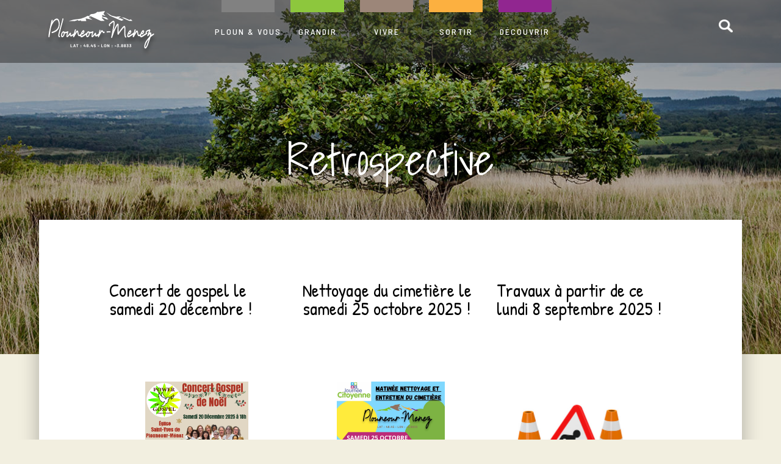

--- FILE ---
content_type: text/html; charset=UTF-8
request_url: https://www.plouneour-menez.bzh/retrospective/
body_size: 184862
content:
<!DOCTYPE html>

<html lang="fr-FR">

<head>

	<meta charset="UTF-8" />

    <title> &raquo; Retrospective</title>

    <link rel="profile" href="http://gmpg.org/xfn/11" />

    <link href="https://fonts.googleapis.com/css?family=Barlow+Semi+Condensed:400,500,600,700,800,900|Barlow:300,400,500,600,700,800,900|Patrick+Hand|Shadows+Into+Light&display=swap" rel="stylesheet">

    <link rel="pingback" href="https://www.plouneour-menez.bzh/xmlrpc.php" />

    <meta name="viewport" content= "width=device-width, initial-scale=1.0"> 

<meta http-equiv="X-UA-Compatible" content="IE=edge">


	<link rel="pingback" href="https://www.plouneour-menez.bzh/xmlrpc.php" />



	<script type="text/javascript">

		document.documentElement.className = 'js';

		var ajaxUrl = "https://www.plouneour-menez.bzh/wp-admin/admin-ajax.php";

		var home_section3_left_arrow = '<img src="https://www.plouneour-menez.bzh/wp-content/themes/ploneour-menez-child/assets/img/ar-l.png" alt="Précédent">';
		var home_section3_right_arrow = '<img src="https://www.plouneour-menez.bzh/wp-content/themes/ploneour-menez-child/assets/img/ar-r.png" alt="Précédent">';

	</script>



	<script type="text/javascript">
	window.dataLayer = window.dataLayer || [];

	function gtag() {
		dataLayer.push(arguments);
	}

	gtag("consent", "default", {
		ad_personalization: "denied",
		ad_storage: "denied",
		ad_user_data: "denied",
		analytics_storage: "denied",
		functionality_storage: "denied",
		personalization_storage: "denied",
		security_storage: "granted",
		wait_for_update: 500,
	});
	gtag("set", "ads_data_redaction", true);
	</script>
<script>var et_site_url='https://www.plouneour-menez.bzh';var et_post_id='948';function et_core_page_resource_fallback(a,b){"undefined"===typeof b&&(b=a.sheet.cssRules&&0===a.sheet.cssRules.length);b&&(a.onerror=null,a.onload=null,a.href?a.href=et_site_url+"/?et_core_page_resource="+a.id+et_post_id:a.src&&(a.src=et_site_url+"/?et_core_page_resource="+a.id+et_post_id))}
</script><title>Retrospective | Plouneour Menez</title>
<meta name='robots' content='max-image-preview:large' />
<link rel='dns-prefetch' href='//fonts.googleapis.com' />
<link rel="alternate" type="application/rss+xml" title="Plouneour Menez &raquo; Flux" href="https://www.plouneour-menez.bzh/feed/" />
<link rel="alternate" type="application/rss+xml" title="Plouneour Menez &raquo; Flux des commentaires" href="https://www.plouneour-menez.bzh/comments/feed/" />
<script type="text/javascript">
window._wpemojiSettings = {"baseUrl":"https:\/\/s.w.org\/images\/core\/emoji\/14.0.0\/72x72\/","ext":".png","svgUrl":"https:\/\/s.w.org\/images\/core\/emoji\/14.0.0\/svg\/","svgExt":".svg","source":{"concatemoji":"https:\/\/www.plouneour-menez.bzh\/wp-includes\/js\/wp-emoji-release.min.js?ver=6.3.7"}};
/*! This file is auto-generated */
!function(i,n){var o,s,e;function c(e){try{var t={supportTests:e,timestamp:(new Date).valueOf()};sessionStorage.setItem(o,JSON.stringify(t))}catch(e){}}function p(e,t,n){e.clearRect(0,0,e.canvas.width,e.canvas.height),e.fillText(t,0,0);var t=new Uint32Array(e.getImageData(0,0,e.canvas.width,e.canvas.height).data),r=(e.clearRect(0,0,e.canvas.width,e.canvas.height),e.fillText(n,0,0),new Uint32Array(e.getImageData(0,0,e.canvas.width,e.canvas.height).data));return t.every(function(e,t){return e===r[t]})}function u(e,t,n){switch(t){case"flag":return n(e,"\ud83c\udff3\ufe0f\u200d\u26a7\ufe0f","\ud83c\udff3\ufe0f\u200b\u26a7\ufe0f")?!1:!n(e,"\ud83c\uddfa\ud83c\uddf3","\ud83c\uddfa\u200b\ud83c\uddf3")&&!n(e,"\ud83c\udff4\udb40\udc67\udb40\udc62\udb40\udc65\udb40\udc6e\udb40\udc67\udb40\udc7f","\ud83c\udff4\u200b\udb40\udc67\u200b\udb40\udc62\u200b\udb40\udc65\u200b\udb40\udc6e\u200b\udb40\udc67\u200b\udb40\udc7f");case"emoji":return!n(e,"\ud83e\udef1\ud83c\udffb\u200d\ud83e\udef2\ud83c\udfff","\ud83e\udef1\ud83c\udffb\u200b\ud83e\udef2\ud83c\udfff")}return!1}function f(e,t,n){var r="undefined"!=typeof WorkerGlobalScope&&self instanceof WorkerGlobalScope?new OffscreenCanvas(300,150):i.createElement("canvas"),a=r.getContext("2d",{willReadFrequently:!0}),o=(a.textBaseline="top",a.font="600 32px Arial",{});return e.forEach(function(e){o[e]=t(a,e,n)}),o}function t(e){var t=i.createElement("script");t.src=e,t.defer=!0,i.head.appendChild(t)}"undefined"!=typeof Promise&&(o="wpEmojiSettingsSupports",s=["flag","emoji"],n.supports={everything:!0,everythingExceptFlag:!0},e=new Promise(function(e){i.addEventListener("DOMContentLoaded",e,{once:!0})}),new Promise(function(t){var n=function(){try{var e=JSON.parse(sessionStorage.getItem(o));if("object"==typeof e&&"number"==typeof e.timestamp&&(new Date).valueOf()<e.timestamp+604800&&"object"==typeof e.supportTests)return e.supportTests}catch(e){}return null}();if(!n){if("undefined"!=typeof Worker&&"undefined"!=typeof OffscreenCanvas&&"undefined"!=typeof URL&&URL.createObjectURL&&"undefined"!=typeof Blob)try{var e="postMessage("+f.toString()+"("+[JSON.stringify(s),u.toString(),p.toString()].join(",")+"));",r=new Blob([e],{type:"text/javascript"}),a=new Worker(URL.createObjectURL(r),{name:"wpTestEmojiSupports"});return void(a.onmessage=function(e){c(n=e.data),a.terminate(),t(n)})}catch(e){}c(n=f(s,u,p))}t(n)}).then(function(e){for(var t in e)n.supports[t]=e[t],n.supports.everything=n.supports.everything&&n.supports[t],"flag"!==t&&(n.supports.everythingExceptFlag=n.supports.everythingExceptFlag&&n.supports[t]);n.supports.everythingExceptFlag=n.supports.everythingExceptFlag&&!n.supports.flag,n.DOMReady=!1,n.readyCallback=function(){n.DOMReady=!0}}).then(function(){return e}).then(function(){var e;n.supports.everything||(n.readyCallback(),(e=n.source||{}).concatemoji?t(e.concatemoji):e.wpemoji&&e.twemoji&&(t(e.twemoji),t(e.wpemoji)))}))}((window,document),window._wpemojiSettings);
</script>
<meta content="Ploneour Menez Child v.1.0.0" name="generator"/><style type="text/css">
img.wp-smiley,
img.emoji {
	display: inline !important;
	border: none !important;
	box-shadow: none !important;
	height: 1em !important;
	width: 1em !important;
	margin: 0 0.07em !important;
	vertical-align: -0.1em !important;
	background: none !important;
	padding: 0 !important;
}
</style>
	<link rel='stylesheet' id='wp-block-library-css' href='https://www.plouneour-menez.bzh/wp-includes/css/dist/block-library/style.min.css?ver=6.3.7' type='text/css' media='all' />
<style id='classic-theme-styles-inline-css' type='text/css'>
/*! This file is auto-generated */
.wp-block-button__link{color:#fff;background-color:#32373c;border-radius:9999px;box-shadow:none;text-decoration:none;padding:calc(.667em + 2px) calc(1.333em + 2px);font-size:1.125em}.wp-block-file__button{background:#32373c;color:#fff;text-decoration:none}
</style>
<style id='global-styles-inline-css' type='text/css'>
body{--wp--preset--color--black: #000000;--wp--preset--color--cyan-bluish-gray: #abb8c3;--wp--preset--color--white: #ffffff;--wp--preset--color--pale-pink: #f78da7;--wp--preset--color--vivid-red: #cf2e2e;--wp--preset--color--luminous-vivid-orange: #ff6900;--wp--preset--color--luminous-vivid-amber: #fcb900;--wp--preset--color--light-green-cyan: #7bdcb5;--wp--preset--color--vivid-green-cyan: #00d084;--wp--preset--color--pale-cyan-blue: #8ed1fc;--wp--preset--color--vivid-cyan-blue: #0693e3;--wp--preset--color--vivid-purple: #9b51e0;--wp--preset--gradient--vivid-cyan-blue-to-vivid-purple: linear-gradient(135deg,rgba(6,147,227,1) 0%,rgb(155,81,224) 100%);--wp--preset--gradient--light-green-cyan-to-vivid-green-cyan: linear-gradient(135deg,rgb(122,220,180) 0%,rgb(0,208,130) 100%);--wp--preset--gradient--luminous-vivid-amber-to-luminous-vivid-orange: linear-gradient(135deg,rgba(252,185,0,1) 0%,rgba(255,105,0,1) 100%);--wp--preset--gradient--luminous-vivid-orange-to-vivid-red: linear-gradient(135deg,rgba(255,105,0,1) 0%,rgb(207,46,46) 100%);--wp--preset--gradient--very-light-gray-to-cyan-bluish-gray: linear-gradient(135deg,rgb(238,238,238) 0%,rgb(169,184,195) 100%);--wp--preset--gradient--cool-to-warm-spectrum: linear-gradient(135deg,rgb(74,234,220) 0%,rgb(151,120,209) 20%,rgb(207,42,186) 40%,rgb(238,44,130) 60%,rgb(251,105,98) 80%,rgb(254,248,76) 100%);--wp--preset--gradient--blush-light-purple: linear-gradient(135deg,rgb(255,206,236) 0%,rgb(152,150,240) 100%);--wp--preset--gradient--blush-bordeaux: linear-gradient(135deg,rgb(254,205,165) 0%,rgb(254,45,45) 50%,rgb(107,0,62) 100%);--wp--preset--gradient--luminous-dusk: linear-gradient(135deg,rgb(255,203,112) 0%,rgb(199,81,192) 50%,rgb(65,88,208) 100%);--wp--preset--gradient--pale-ocean: linear-gradient(135deg,rgb(255,245,203) 0%,rgb(182,227,212) 50%,rgb(51,167,181) 100%);--wp--preset--gradient--electric-grass: linear-gradient(135deg,rgb(202,248,128) 0%,rgb(113,206,126) 100%);--wp--preset--gradient--midnight: linear-gradient(135deg,rgb(2,3,129) 0%,rgb(40,116,252) 100%);--wp--preset--font-size--small: 13px;--wp--preset--font-size--medium: 20px;--wp--preset--font-size--large: 36px;--wp--preset--font-size--x-large: 42px;--wp--preset--spacing--20: 0.44rem;--wp--preset--spacing--30: 0.67rem;--wp--preset--spacing--40: 1rem;--wp--preset--spacing--50: 1.5rem;--wp--preset--spacing--60: 2.25rem;--wp--preset--spacing--70: 3.38rem;--wp--preset--spacing--80: 5.06rem;--wp--preset--shadow--natural: 6px 6px 9px rgba(0, 0, 0, 0.2);--wp--preset--shadow--deep: 12px 12px 50px rgba(0, 0, 0, 0.4);--wp--preset--shadow--sharp: 6px 6px 0px rgba(0, 0, 0, 0.2);--wp--preset--shadow--outlined: 6px 6px 0px -3px rgba(255, 255, 255, 1), 6px 6px rgba(0, 0, 0, 1);--wp--preset--shadow--crisp: 6px 6px 0px rgba(0, 0, 0, 1);}:where(.is-layout-flex){gap: 0.5em;}:where(.is-layout-grid){gap: 0.5em;}body .is-layout-flow > .alignleft{float: left;margin-inline-start: 0;margin-inline-end: 2em;}body .is-layout-flow > .alignright{float: right;margin-inline-start: 2em;margin-inline-end: 0;}body .is-layout-flow > .aligncenter{margin-left: auto !important;margin-right: auto !important;}body .is-layout-constrained > .alignleft{float: left;margin-inline-start: 0;margin-inline-end: 2em;}body .is-layout-constrained > .alignright{float: right;margin-inline-start: 2em;margin-inline-end: 0;}body .is-layout-constrained > .aligncenter{margin-left: auto !important;margin-right: auto !important;}body .is-layout-constrained > :where(:not(.alignleft):not(.alignright):not(.alignfull)){max-width: var(--wp--style--global--content-size);margin-left: auto !important;margin-right: auto !important;}body .is-layout-constrained > .alignwide{max-width: var(--wp--style--global--wide-size);}body .is-layout-flex{display: flex;}body .is-layout-flex{flex-wrap: wrap;align-items: center;}body .is-layout-flex > *{margin: 0;}body .is-layout-grid{display: grid;}body .is-layout-grid > *{margin: 0;}:where(.wp-block-columns.is-layout-flex){gap: 2em;}:where(.wp-block-columns.is-layout-grid){gap: 2em;}:where(.wp-block-post-template.is-layout-flex){gap: 1.25em;}:where(.wp-block-post-template.is-layout-grid){gap: 1.25em;}.has-black-color{color: var(--wp--preset--color--black) !important;}.has-cyan-bluish-gray-color{color: var(--wp--preset--color--cyan-bluish-gray) !important;}.has-white-color{color: var(--wp--preset--color--white) !important;}.has-pale-pink-color{color: var(--wp--preset--color--pale-pink) !important;}.has-vivid-red-color{color: var(--wp--preset--color--vivid-red) !important;}.has-luminous-vivid-orange-color{color: var(--wp--preset--color--luminous-vivid-orange) !important;}.has-luminous-vivid-amber-color{color: var(--wp--preset--color--luminous-vivid-amber) !important;}.has-light-green-cyan-color{color: var(--wp--preset--color--light-green-cyan) !important;}.has-vivid-green-cyan-color{color: var(--wp--preset--color--vivid-green-cyan) !important;}.has-pale-cyan-blue-color{color: var(--wp--preset--color--pale-cyan-blue) !important;}.has-vivid-cyan-blue-color{color: var(--wp--preset--color--vivid-cyan-blue) !important;}.has-vivid-purple-color{color: var(--wp--preset--color--vivid-purple) !important;}.has-black-background-color{background-color: var(--wp--preset--color--black) !important;}.has-cyan-bluish-gray-background-color{background-color: var(--wp--preset--color--cyan-bluish-gray) !important;}.has-white-background-color{background-color: var(--wp--preset--color--white) !important;}.has-pale-pink-background-color{background-color: var(--wp--preset--color--pale-pink) !important;}.has-vivid-red-background-color{background-color: var(--wp--preset--color--vivid-red) !important;}.has-luminous-vivid-orange-background-color{background-color: var(--wp--preset--color--luminous-vivid-orange) !important;}.has-luminous-vivid-amber-background-color{background-color: var(--wp--preset--color--luminous-vivid-amber) !important;}.has-light-green-cyan-background-color{background-color: var(--wp--preset--color--light-green-cyan) !important;}.has-vivid-green-cyan-background-color{background-color: var(--wp--preset--color--vivid-green-cyan) !important;}.has-pale-cyan-blue-background-color{background-color: var(--wp--preset--color--pale-cyan-blue) !important;}.has-vivid-cyan-blue-background-color{background-color: var(--wp--preset--color--vivid-cyan-blue) !important;}.has-vivid-purple-background-color{background-color: var(--wp--preset--color--vivid-purple) !important;}.has-black-border-color{border-color: var(--wp--preset--color--black) !important;}.has-cyan-bluish-gray-border-color{border-color: var(--wp--preset--color--cyan-bluish-gray) !important;}.has-white-border-color{border-color: var(--wp--preset--color--white) !important;}.has-pale-pink-border-color{border-color: var(--wp--preset--color--pale-pink) !important;}.has-vivid-red-border-color{border-color: var(--wp--preset--color--vivid-red) !important;}.has-luminous-vivid-orange-border-color{border-color: var(--wp--preset--color--luminous-vivid-orange) !important;}.has-luminous-vivid-amber-border-color{border-color: var(--wp--preset--color--luminous-vivid-amber) !important;}.has-light-green-cyan-border-color{border-color: var(--wp--preset--color--light-green-cyan) !important;}.has-vivid-green-cyan-border-color{border-color: var(--wp--preset--color--vivid-green-cyan) !important;}.has-pale-cyan-blue-border-color{border-color: var(--wp--preset--color--pale-cyan-blue) !important;}.has-vivid-cyan-blue-border-color{border-color: var(--wp--preset--color--vivid-cyan-blue) !important;}.has-vivid-purple-border-color{border-color: var(--wp--preset--color--vivid-purple) !important;}.has-vivid-cyan-blue-to-vivid-purple-gradient-background{background: var(--wp--preset--gradient--vivid-cyan-blue-to-vivid-purple) !important;}.has-light-green-cyan-to-vivid-green-cyan-gradient-background{background: var(--wp--preset--gradient--light-green-cyan-to-vivid-green-cyan) !important;}.has-luminous-vivid-amber-to-luminous-vivid-orange-gradient-background{background: var(--wp--preset--gradient--luminous-vivid-amber-to-luminous-vivid-orange) !important;}.has-luminous-vivid-orange-to-vivid-red-gradient-background{background: var(--wp--preset--gradient--luminous-vivid-orange-to-vivid-red) !important;}.has-very-light-gray-to-cyan-bluish-gray-gradient-background{background: var(--wp--preset--gradient--very-light-gray-to-cyan-bluish-gray) !important;}.has-cool-to-warm-spectrum-gradient-background{background: var(--wp--preset--gradient--cool-to-warm-spectrum) !important;}.has-blush-light-purple-gradient-background{background: var(--wp--preset--gradient--blush-light-purple) !important;}.has-blush-bordeaux-gradient-background{background: var(--wp--preset--gradient--blush-bordeaux) !important;}.has-luminous-dusk-gradient-background{background: var(--wp--preset--gradient--luminous-dusk) !important;}.has-pale-ocean-gradient-background{background: var(--wp--preset--gradient--pale-ocean) !important;}.has-electric-grass-gradient-background{background: var(--wp--preset--gradient--electric-grass) !important;}.has-midnight-gradient-background{background: var(--wp--preset--gradient--midnight) !important;}.has-small-font-size{font-size: var(--wp--preset--font-size--small) !important;}.has-medium-font-size{font-size: var(--wp--preset--font-size--medium) !important;}.has-large-font-size{font-size: var(--wp--preset--font-size--large) !important;}.has-x-large-font-size{font-size: var(--wp--preset--font-size--x-large) !important;}
.wp-block-navigation a:where(:not(.wp-element-button)){color: inherit;}
:where(.wp-block-post-template.is-layout-flex){gap: 1.25em;}:where(.wp-block-post-template.is-layout-grid){gap: 1.25em;}
:where(.wp-block-columns.is-layout-flex){gap: 2em;}:where(.wp-block-columns.is-layout-grid){gap: 2em;}
.wp-block-pullquote{font-size: 1.5em;line-height: 1.6;}
</style>
<link rel='stylesheet' id='bootstrap-css' href='https://www.plouneour-menez.bzh/wp-content/themes/ploneour-menez-child/assets/css/bootstrap.min.css?ver=6.3.7' type='text/css' media='' />
<link rel='stylesheet' id='owl.carousel.min.css-css' href='https://www.plouneour-menez.bzh/wp-content/themes/ploneour-menez-child/assets/css/owl.carousel.min.css?ver=6.3.7' type='text/css' media='' />
<link rel='stylesheet' id='slick.min-css' href='https://www.plouneour-menez.bzh/wp-content/themes/ploneour-menez-child/assets/css/slick.css?ver=6.3.7' type='text/css' media='' />
<link rel='stylesheet' id='slick-theme.css-css' href='https://www.plouneour-menez.bzh/wp-content/themes/ploneour-menez-child/assets/css/slick-theme.css?ver=6.3.7' type='text/css' media='' />
<link rel='stylesheet' id='lightbox.css-css' href='https://www.plouneour-menez.bzh/wp-content/themes/ploneour-menez-child/assets/css/lightbox.css?ver=6.3.7' type='text/css' media='' />
<link rel='stylesheet' id='custom-style.css-css' href='https://www.plouneour-menez.bzh/wp-content/themes/ploneour-menez-child/assets/css/custom-style.css?ver=6.3.7' type='text/css' media='' />
<link rel='stylesheet' id='custom-responsive.css-css' href='https://www.plouneour-menez.bzh/wp-content/themes/ploneour-menez-child/assets/css/custom-style-responsive.css?ver=6.3.7' type='text/css' media='' />
<link rel='stylesheet' id='divi-fonts-css' href='https://fonts.googleapis.com/css?family=Open+Sans:300italic,400italic,600italic,700italic,800italic,400,300,600,700,800&#038;subset=latin,latin-ext' type='text/css' media='all' />
<link rel='stylesheet' id='divi-style-css' href='https://www.plouneour-menez.bzh/wp-content/themes/ploneour-menez-child/style.css?ver=6.3.7' type='text/css' media='all' />
<link rel='stylesheet' id='newsletter-css' href='https://www.plouneour-menez.bzh/wp-content/plugins/newsletter/style.css?ver=9.1.0' type='text/css' media='all' />
<link rel='stylesheet' id='et-shortcodes-responsive-css-css' href='https://www.plouneour-menez.bzh/wp-content/themes/ploneour-menez/epanel/shortcodes/css/shortcodes_responsive.css?ver=6.3.7' type='text/css' media='all' />
<link rel='stylesheet' id='magnific-popup-css' href='https://www.plouneour-menez.bzh/wp-content/themes/ploneour-menez/includes/builder/styles/magnific_popup.css?ver=6.3.7' type='text/css' media='all' />
<link rel='stylesheet' id='dashicons-css' href='https://www.plouneour-menez.bzh/wp-includes/css/dashicons.min.css?ver=6.3.7' type='text/css' media='all' />
<script type='text/javascript' src='https://www.plouneour-menez.bzh/wp-includes/js/jquery/jquery.min.js?ver=3.7.0' id='jquery-core-js'></script>
<script type='text/javascript' src='https://www.plouneour-menez.bzh/wp-includes/js/jquery/jquery-migrate.min.js?ver=3.4.1' id='jquery-migrate-js'></script>
<link rel="https://api.w.org/" href="https://www.plouneour-menez.bzh/wp-json/" /><link rel="alternate" type="application/json" href="https://www.plouneour-menez.bzh/wp-json/wp/v2/pages/948" /><link rel="EditURI" type="application/rsd+xml" title="RSD" href="https://www.plouneour-menez.bzh/xmlrpc.php?rsd" />
<meta name="generator" content="WordPress 6.3.7" />
<link rel="canonical" href="https://www.plouneour-menez.bzh/retrospective/" />
<link rel='shortlink' href='https://www.plouneour-menez.bzh/?p=948' />
<link rel="alternate" type="application/json+oembed" href="https://www.plouneour-menez.bzh/wp-json/oembed/1.0/embed?url=https%3A%2F%2Fwww.plouneour-menez.bzh%2Fretrospective%2F" />
<link rel="alternate" type="text/xml+oembed" href="https://www.plouneour-menez.bzh/wp-json/oembed/1.0/embed?url=https%3A%2F%2Fwww.plouneour-menez.bzh%2Fretrospective%2F&#038;format=xml" />
<meta name="viewport" content="width=device-width, initial-scale=1.0, maximum-scale=1.0, user-scalable=0" /><link rel="icon" href="https://www.plouneour-menez.bzh/wp-content/uploads/2019/12/cropped-FAVICON-32x32.png" sizes="32x32" />
<link rel="icon" href="https://www.plouneour-menez.bzh/wp-content/uploads/2019/12/cropped-FAVICON-192x192.png" sizes="192x192" />
<link rel="apple-touch-icon" href="https://www.plouneour-menez.bzh/wp-content/uploads/2019/12/cropped-FAVICON-180x180.png" />
<meta name="msapplication-TileImage" content="https://www.plouneour-menez.bzh/wp-content/uploads/2019/12/cropped-FAVICON-270x270.png" />
<style id="et-core-unified-cached-inline-styles">#footer-widgets .footer-widget a,#footer-widgets .footer-widget li a,#footer-widgets .footer-widget li a:hover{color:#ffffff}.footer-widget{color:#ffffff}.et_slide_in_menu_container,.et_slide_in_menu_container .et-search-field{letter-spacing:px}.et_slide_in_menu_container .et-search-field::-moz-placeholder{letter-spacing:px}.et_slide_in_menu_container .et-search-field::-webkit-input-placeholder{letter-spacing:px}.et_slide_in_menu_container .et-search-field:-ms-input-placeholder{letter-spacing:px}@media only screen and (min-width:1350px){.et_pb_row{padding:27px 0}.et_pb_section{padding:54px 0}.single.et_pb_pagebuilder_layout.et_full_width_page .et_post_meta_wrapper{padding-top:81px}.et_pb_fullwidth_section{padding:0}}</style>
</head>

<body class="page-template-default page page-id-948 et_pb_button_helper_class et_fixed_nav et_show_nav et_cover_background et_pb_gutter osx et_pb_gutters3 et_primary_nav_dropdown_animation_fade et_secondary_nav_dropdown_animation_fade et_pb_footer_columns4 et_header_style_left et_pb_pagebuilder_layout et_right_sidebar et_divi_theme et-db">



	<div class="site-content">



		<header id="header" class="">

			<div class="et_pb_section et_pb_section_1 pm-header et_section_regular">
				
				
				
				
					<div class="et_pb_row et_pb_row_0 pm-container et_pb_gutters1">
				<div class="et_pb_column et_pb_column_1_4 et_pb_column_0    et_pb_css_mix_blend_mode_passthrough">
				
				
				<div class="et_pb_module et_pb_image et_pb_image_0 pm-logo">
				
				
				<a href="https://www.plouneour-menez.bzh/"><span class="et_pb_image_wrap "><img src="https://www.plouneour-menez.bzh/wp-content/uploads/2019/10/logo.png" alt="Ploneour Menez" title="Ploneour Menez" /></span></a>
			</div>
			</div> <!-- .et_pb_column --><div class="et_pb_column et_pb_column_1_2 et_pb_column_1    et_pb_css_mix_blend_mode_passthrough" id="pm-menu-wrapper">
				
				
				<div class="et_pb_module et_pb_sidebar_0 pm_primary_menu et_pb_widget_area et_pb_bg_layout_light clearfix et_pb_widget_area_left">
				
				
				<div id="nav_menu-2" class="et_pb_widget widget_nav_menu"><div class="menu-primary-menu-container"><ul id="menu-primary-menu" class="menu"><li id="menu-item-15" class="gray menu-item menu-item-type-custom menu-item-object-custom menu-item-has-children menu-item-15"><a>PLOUN &#038; VOUS</a>
<ul class="sub-menu">
	<li id="menu-item-2514" class="menu-item menu-item-type-post_type menu-item-object-ploun_vous menu-item-2514"><a href="https://www.plouneour-menez.bzh/ploun_vous/horaires-services/">La Mairie</a></li>
	<li id="menu-item-2565" class="menu-item menu-item-type-post_type menu-item-object-ploun_vous menu-item-2565"><a href="https://www.plouneour-menez.bzh/ploun_vous/identite-citoyennete/">Démarches administratives</a></li>
	<li id="menu-item-7136" class="menu-item menu-item-type-post_type menu-item-object-page menu-item-7136"><a href="https://www.plouneour-menez.bzh/environnement/">Environnement</a></li>
	<li id="menu-item-2566" class="menu-item menu-item-type-post_type menu-item-object-ploun_vous menu-item-2566"><a href="https://www.plouneour-menez.bzh/ploun_vous/ccas/">Action sociale</a></li>
	<li id="menu-item-2567" class="menu-item menu-item-type-post_type menu-item-object-ploun_vous menu-item-2567"><a href="https://www.plouneour-menez.bzh/ploun_vous/realisations/">Réalisations et projets</a></li>
	<li id="menu-item-670" class="menu-item menu-item-type-taxonomy menu-item-object-ploun_vous_cat menu-item-670"><a href="https://www.plouneour-menez.bzh/ploun_vous_cat/tarifs/">Tarifs</a></li>
</ul>
</li>
<li id="menu-item-11" class="green menu-item menu-item-type-custom menu-item-object-custom menu-item-has-children menu-item-11"><a>GRANDIR</a>
<ul class="sub-menu">
	<li id="menu-item-2568" class="menu-item menu-item-type-post_type menu-item-object-grandir menu-item-2568"><a href="https://www.plouneour-menez.bzh/grandir/ecole-jules-ferry/">Vie scolaire</a></li>
	<li id="menu-item-2569" class="menu-item menu-item-type-post_type menu-item-object-grandir menu-item-2569"><a href="https://www.plouneour-menez.bzh/grandir/petite-enfance/">Enfance</a></li>
	<li id="menu-item-2570" class="menu-item menu-item-type-post_type menu-item-object-grandir menu-item-2570"><a href="https://www.plouneour-menez.bzh/grandir/espace-jeunes/">Jeunesse</a></li>
	<li id="menu-item-649" class="menu-item menu-item-type-taxonomy menu-item-object-grandir_cat menu-item-649"><a href="https://www.plouneour-menez.bzh/grandir_cat/inscriptions/">Inscriptions</a></li>
</ul>
</li>
<li id="menu-item-14" class="brown menu-item menu-item-type-custom menu-item-object-custom menu-item-has-children menu-item-14"><a>VIVRE</a>
<ul class="sub-menu">
	<li id="menu-item-858" class="menu-item menu-item-type-post_type menu-item-object-vivre menu-item-858"><a href="https://www.plouneour-menez.bzh/vivre/les-equipements/">Les équipements</a></li>
	<li id="menu-item-2571" class="menu-item menu-item-type-post_type menu-item-object-vivre menu-item-2571"><a href="https://www.plouneour-menez.bzh/vivre/nouveaux-habitants/">S&rsquo;installer</a></li>
	<li id="menu-item-661" class="menu-item menu-item-type-taxonomy menu-item-object-vivre_cat menu-item-661"><a href="https://www.plouneour-menez.bzh/vivre_cat/urbanisme-construire-renover/">Urbanisme : construire ou rénover</a></li>
	<li id="menu-item-2572" class="menu-item menu-item-type-post_type menu-item-object-vivre menu-item-2572"><a href="https://www.plouneour-menez.bzh/vivre/eau-assainissement/">Eau &#038; assainissement</a></li>
	<li id="menu-item-2573" class="menu-item menu-item-type-post_type menu-item-object-vivre menu-item-2573"><a href="https://www.plouneour-menez.bzh/vivre/decheterie-pdf/">Gestion des déchets</a></li>
	<li id="menu-item-1780" class="menu-item menu-item-type-post_type menu-item-object-page menu-item-1780"><a href="https://www.plouneour-menez.bzh/vie-economique/">Vie économique</a></li>
</ul>
</li>
<li id="menu-item-13" class="orange menu-item menu-item-type-custom menu-item-object-custom current-menu-ancestor current-menu-parent menu-item-has-children menu-item-13"><a>SORTIR</a>
<ul class="sub-menu">
	<li id="menu-item-2574" class="menu-item menu-item-type-post_type menu-item-object-sortir menu-item-2574"><a href="https://www.plouneour-menez.bzh/sortir/bibliotheque/">Vie culturelle</a></li>
	<li id="menu-item-2483" class="menu-item menu-item-type-post_type menu-item-object-sortir menu-item-2483"><a href="https://www.plouneour-menez.bzh/sortir/associations/">Associations</a></li>
	<li id="menu-item-2575" class="menu-item menu-item-type-post_type menu-item-object-sortir menu-item-2575"><a href="https://www.plouneour-menez.bzh/sortir/les-marches/">Se retrouver</a></li>
	<li id="menu-item-957" class="menu-item menu-item-type-post_type menu-item-object-page current-menu-item page_item page-item-948 current_page_item menu-item-957"><a href="https://www.plouneour-menez.bzh/retrospective/" aria-current="page">Retrospective</a></li>
</ul>
</li>
<li id="menu-item-12" class="violet menu-item menu-item-type-custom menu-item-object-custom menu-item-has-children menu-item-12"><a>DÉCOUVRIR</a>
<ul class="sub-menu">
	<li id="menu-item-685" class="menu-item menu-item-type-taxonomy menu-item-object-decouvrir_cat menu-item-685"><a href="https://www.plouneour-menez.bzh/decouvrir_cat/histoires-legendes/">Histoires &#038; légendes</a></li>
	<li id="menu-item-2576" class="menu-item menu-item-type-post_type menu-item-object-decouvrir menu-item-2576"><a href="https://www.plouneour-menez.bzh/decouvrir/randonnees/">Randonnées</a></li>
	<li id="menu-item-655" class="menu-item menu-item-type-taxonomy menu-item-object-decouvrir_cat menu-item-655"><a href="https://www.plouneour-menez.bzh/decouvrir_cat/ou-se-loger-se-restaurer/">Où se loger, se restaurer</a></li>
	<li id="menu-item-651" class="menu-item menu-item-type-taxonomy menu-item-object-decouvrir_cat menu-item-651"><a href="https://www.plouneour-menez.bzh/decouvrir_cat/que-faire/">Que faire ?</a></li>
	<li id="menu-item-2577" class="menu-item menu-item-type-post_type menu-item-object-decouvrir menu-item-2577"><a href="https://www.plouneour-menez.bzh/decouvrir/les-croix-et-calvaires/">Le patrimoine</a></li>
</ul>
</li>
</ul></div></div> <!-- end .et_pb_widget -->
			</div> <!-- .et_pb_widget_area -->
			</div> <!-- .et_pb_column --><div class="et_pb_column et_pb_column_1_4 et_pb_column_2  pm-search-wrapper  et_pb_css_mix_blend_mode_passthrough">
				
				
				<div class="et_pb_module et_pb_search et_pb_search_0 pm-search_header et_pb_bg_layout_light  et_pb_text_align_left">
				
				
				<form role="search" method="get" class="et_pb_searchform" action="https://www.plouneour-menez.bzh/">
					<div>
						<label class="screen-reader-text" for="s">Rechercher:</label>
						<input type="text" value="" name="s" class="et_pb_s">
						
						<input type="hidden" name="et_pb_include_posts" value="yes" />
						<input type="hidden" name="et_pb_include_pages" value="yes" />
						<input type="submit" value="Chercher" class="et_pb_searchsubmit">
					</div>
				</form>
			</div> <!-- .et_pb_text --><div id="pm_trigger_form" class="et_pb_module et_pb_image et_pb_image_1 et_always_center_on_mobile">
				
				
				<span class="et_pb_image_wrap "><img src="https://www.plouneour-menez.bzh/wp-content/uploads/2019/10/search.png" alt="" /></span>
			</div><div id="pm_menu_trigger" class="et_pb_module et_pb_image et_pb_image_2 et_always_center_on_mobile">
				
				
				<span class="et_pb_image_wrap "><img src="https://www.plouneour-menez.bzh/wp-content/uploads/2019/10/burger-menu.png" alt="" /></span>
			</div>
			</div> <!-- .et_pb_column -->
				
				
			</div> <!-- .et_pb_row -->
				
				
			</div> <!-- .et_pb_section -->


		</header><!-- /header -->

		

		<div class="site-inner-content">

			
<div id="main-content">


			
				<article id="post-948" class="post-948 page type-page status-publish hentry">

				
					<div class="entry-content">
					<div id="et-boc" class="et-boc">
			
			<div class="et_builder_inner_content et_pb_gutters3">
				<div id="page-asso-id" class="et_pb_section et_pb_section_2 pm-section pm-heading et_pb_with_background et_section_regular">
				
				
				
				
					<div class="et_pb_row et_pb_row_1 pm-container">
				<div class="et_pb_column et_pb_column_4_4 et_pb_column_3    et_pb_css_mix_blend_mode_passthrough et-last-child">
				
				
				<div class="et_pb_module et_pb_text et_pb_text_0 pm-section-title pm-de-section-title et_pb_bg_layout_light  et_pb_text_align_left">
				
				
				<div class="et_pb_text_inner">
					<h1>Retrospective</h1>
				</div>
			</div> <!-- .et_pb_text -->
			</div> <!-- .et_pb_column -->
				
				
			</div> <!-- .et_pb_row -->
				
				
			</div> <!-- .et_pb_section --><div id="pm-section-asso" class="et_pb_section et_pb_section_3 pm-section pm-section-1 pm-white-bg et_section_regular">
				
				
				
				
					<div class="et_pb_row et_pb_row_2">
				<div class="et_pb_column et_pb_column_4_4 et_pb_column_4    et_pb_css_mix_blend_mode_passthrough et-last-child">
				
				
				<div class="et_pb_module et_pb_code et_pb_code_0">
				
				
				<div class="et_pb_code_inner">
					
				</div> <!-- .et_pb_code_inner -->
			</div> <!-- .et_pb_code --><div class="et_pb_module et_pb_code et_pb_code_1">
				
				
				<div class="et_pb_code_inner">
					<div class="row">
						<div class="col-lg-4 col-md-6 p-asso-item all-items retrospective_61">
							<div class="passo-item-wrapper">
								<div class="passo-item-title">
									<h3>Concert de gospel le samedi 20 décembre !</h3>
								</div>
								<div class="passo-item-img">
									<div class="passo-item-holder" style="background-image:url(https://www.plouneour-menez.bzh/wp-content/uploads/2025/11/Gospel.png)" alt="Concert de gospel le samedi 20 décembre !"> </div>
								</div>
								<div class="passo-item-desc shortenp dateDisplay">
									<p>
									19 novembre 2025
									</p>
								</div>
								<div class="passo-item-desc shortenp excerptDisplay">
									<p>
										
									</p>
								</div>
								<div class="pm-read-more">
									<a href="https://www.plouneour-menez.bzh/concert-de-gospel-le-samedi-20-novembre/">EN SAVOIR PLUS</a>
								</div>
								
							</div>
						</div>
					
						<div class="col-lg-4 col-md-6 p-asso-item all-items retrospective_61">
							<div class="passo-item-wrapper">
								<div class="passo-item-title">
									<h3>Nettoyage du cimetière le samedi 25 octobre 2025 !</h3>
								</div>
								<div class="passo-item-img">
									<div class="passo-item-holder" style="background-image:url(https://www.plouneour-menez.bzh/wp-content/uploads/2025/09/SAMEDI-25-OCTOBRE-plus-petit.png)" alt="Nettoyage du cimetière le samedi 25 octobre 2025 !"> </div>
								</div>
								<div class="passo-item-desc shortenp dateDisplay">
									<p>
									21 octobre 2025
									</p>
								</div>
								<div class="passo-item-desc shortenp excerptDisplay">
									<p>
										
									</p>
								</div>
								<div class="pm-read-more">
									<a href="https://www.plouneour-menez.bzh/nouvelle-heure-de-levee-du-courrier/">EN SAVOIR PLUS</a>
								</div>
								
							</div>
						</div>
					
						<div class="col-lg-4 col-md-6 p-asso-item all-items retrospective_61">
							<div class="passo-item-wrapper">
								<div class="passo-item-title">
									<h3>Travaux à partir de ce lundi 8 septembre 2025 !</h3>
								</div>
								<div class="passo-item-img">
									<div class="passo-item-holder" style="background-image:url(https://www.plouneour-menez.bzh/wp-content/uploads/2019/12/Travaux.jpg)" alt="Travaux à partir de ce lundi 8 septembre 2025 !"> </div>
								</div>
								<div class="passo-item-desc shortenp dateDisplay">
									<p>
									4 septembre 2025
									</p>
								</div>
								<div class="passo-item-desc shortenp excerptDisplay">
									<p>
										
									</p>
								</div>
								<div class="pm-read-more">
									<a href="https://www.plouneour-menez.bzh/travaux-a-partir-de-ce-lundi-8-septembre-2025/">EN SAVOIR PLUS</a>
								</div>
								
							</div>
						</div>
					
						<div class="col-lg-4 col-md-6 p-asso-item all-items retrospective_61">
							<div class="passo-item-wrapper">
								<div class="passo-item-title">
									<h3>Forum des associations ce samedi 6 septembre à partir de 14h à la salle Polyvalente !</h3>
								</div>
								<div class="passo-item-img">
									<div class="passo-item-holder" style="background-image:url(https://www.plouneour-menez.bzh/wp-content/uploads/2025/09/C293110D-4A19-43D3-81BE-15454D47D9D3_L0_001-19_08_2025-10_22_10.jpg)" alt="Forum des associations ce samedi 6 septembre à partir de 14h à la salle Polyvalente !"> </div>
								</div>
								<div class="passo-item-desc shortenp dateDisplay">
									<p>
									4 septembre 2025
									</p>
								</div>
								<div class="passo-item-desc shortenp excerptDisplay">
									<p>
										
									</p>
								</div>
								<div class="pm-read-more">
									<a href="https://www.plouneour-menez.bzh/forum-des-associations-ce-samedi-6-septembre-a-partir-de-14h-a-la-salle-polyvalente/">EN SAVOIR PLUS</a>
								</div>
								
							</div>
						</div>
					
						<div class="col-lg-4 col-md-6 p-asso-item all-items retrospective_61">
							<div class="passo-item-wrapper">
								<div class="passo-item-title">
									<h3>Exposition SPERED KELT au Pôle Culturel et Associatif : « LIEUX MAGIQUES » du 25 juillet au 10 août 2025</h3>
								</div>
								<div class="passo-item-img">
									<div class="passo-item-holder" style="background-image:url(https://www.plouneour-menez.bzh/wp-content/uploads/2025/05/Exposition.jpg)" alt="Exposition SPERED KELT au Pôle Culturel et Associatif : « LIEUX MAGIQUES » du 25 juillet au 10 août 2025"> </div>
								</div>
								<div class="passo-item-desc shortenp dateDisplay">
									<p>
									12 mai 2025
									</p>
								</div>
								<div class="passo-item-desc shortenp excerptDisplay">
									<p>
										
									</p>
								</div>
								<div class="pm-read-more">
									<a href="https://www.plouneour-menez.bzh/exposition-spered-kelt-au-pole-culturel-et-associatif-lieux-magiques-du-25-juillet-au-10-aout-2025/">EN SAVOIR PLUS</a>
								</div>
								
							</div>
						</div>
					
						<div class="col-lg-4 col-md-6 p-asso-item all-items retrospective_61">
							<div class="passo-item-wrapper">
								<div class="passo-item-title">
									<h3>Séjours été</h3>
								</div>
								<div class="passo-item-img">
									<div class="passo-item-holder" style="background-image:url(https://www.plouneour-menez.bzh/wp-content/uploads/2019/10/sejour-2025-p1.jpg)" alt="Séjours été"> </div>
								</div>
								<div class="passo-item-desc shortenp dateDisplay">
									<p>
									6 mai 2025
									</p>
								</div>
								<div class="passo-item-desc shortenp excerptDisplay">
									<p>
										&nbsp; &nbsp; &nbsp; &nbsp; &nbsp; &nbsp; &nbsp; &nbsp; &nbsp; SÉJOURS ÉTÉ : 6-11 ans et 12-17 ans Cet été le séjour pour les enfants et les ados se déroule à Cléder au Camping de Roguennic. Les enfants et ados pourront profiter pleinement de leur vacance grâce à la piscine (couverte), au stage de catamaran, de [&hellip;]
									</p>
								</div>
								<div class="pm-read-more">
									<a href="https://www.plouneour-menez.bzh/sejour-ete/">EN SAVOIR PLUS</a>
								</div>
								
							</div>
						</div>
					
						<div class="col-lg-4 col-md-6 p-asso-item all-items retrospective_61">
							<div class="passo-item-wrapper">
								<div class="passo-item-title">
									<h3>Troc vert et salade partagé!</h3>
								</div>
								<div class="passo-item-img">
									<div class="passo-item-holder" style="background-image:url(https://www.plouneour-menez.bzh/wp-content/uploads/2025/04/Troc-vert-et-salade.jpg)" alt="Troc vert et salade partagé!"> </div>
								</div>
								<div class="passo-item-desc shortenp dateDisplay">
									<p>
									4 mai 2025
									</p>
								</div>
								<div class="passo-item-desc shortenp excerptDisplay">
									<p>
										&nbsp; &nbsp; &nbsp; &nbsp; &nbsp; &nbsp; TROC VERT ET SALADE PARTAGE Jardin partagé – Plouneour-Menez Dimanche 4 mai De 10h à 15h Pour sa 4e édition, les jardiniers vous ont préparé un joli programme pour ce dimanche 4 mai! Troc de plants en tous genres, une salade partagée et des échanges avec des jardiniers passionnés&#8230; [&hellip;]
									</p>
								</div>
								<div class="pm-read-more">
									<a href="https://www.plouneour-menez.bzh/troc-vert-et-salade-partage/">EN SAVOIR PLUS</a>
								</div>
								
							</div>
						</div>
					
						<div class="col-lg-4 col-md-6 p-asso-item all-items retrospective_61">
							<div class="passo-item-wrapper">
								<div class="passo-item-title">
									<h3>La fête du sport / Gouel ar sport</h3>
								</div>
								<div class="passo-item-img">
									<div class="passo-item-holder" style="background-image:url(https://www.plouneour-menez.bzh/wp-content/uploads/2025/04/Affiche-Fete-du-sport-4.png)" alt="La fête du sport / Gouel ar sport"> </div>
								</div>
								<div class="passo-item-desc shortenp dateDisplay">
									<p>
									26 avril 2025
									</p>
								</div>
								<div class="passo-item-desc shortenp excerptDisplay">
									<p>
										&nbsp; &nbsp; &nbsp; &nbsp; &nbsp; Annonce Spéciale pour la fête du sport ! Rejoignez-nous pour vivre une semaine inoubliable sportive ! Au programme du mardi 22 au vendredi 25 avril:Venez pratiquer du foot, de la course à pied, du Vtt (à partir de 8 ans sur inscription), de la pétanque mais aussi d’une randonnée guidée [&hellip;]
									</p>
								</div>
								<div class="pm-read-more">
									<a href="https://www.plouneour-menez.bzh/la-fete-du-sport-gouel-ar-sport/">EN SAVOIR PLUS</a>
								</div>
								
							</div>
						</div>
					
						<div class="col-lg-4 col-md-6 p-asso-item all-items retrospective_61">
							<div class="passo-item-wrapper">
								<div class="passo-item-title">
									<h3>Le camion « Infos Jeunes »</h3>
								</div>
								<div class="passo-item-img">
									<div class="passo-item-holder" style="background-image:url(https://www.plouneour-menez.bzh/wp-content/uploads/2025/03/plouneour-camion.png)" alt="Le camion « Infos Jeunes »"> </div>
								</div>
								<div class="passo-item-desc shortenp dateDisplay">
									<p>
									10 avril 2025
									</p>
								</div>
								<div class="passo-item-desc shortenp excerptDisplay">
									<p>
										&nbsp; &nbsp; &nbsp; &nbsp; &nbsp; JEUDI 10 AVRIL de 16h45 à 18h30 : Le camion « Infos jeunes »! Ne manquez pas le passage du camion à Plounéour-Ménez! Venez rencontrer Audrey du Point infos jeunes de Morlaix. &nbsp;
									</p>
								</div>
								<div class="pm-read-more">
									<a href="https://www.plouneour-menez.bzh/le-camion-infos-jeunes/">EN SAVOIR PLUS</a>
								</div>
								
							</div>
						</div>
					
						<div class="col-lg-4 col-md-6 p-asso-item all-items retrospective_61">
							<div class="passo-item-wrapper">
								<div class="passo-item-title">
									<h3>Exposition Emmanuel HOLDER au Pôle Culturel et Associatif : du 5 au 20 avril 2025</h3>
								</div>
								<div class="passo-item-img">
									<div class="passo-item-holder" style="background-image:url(https://www.plouneour-menez.bzh/wp-content/uploads/2025/03/Exposition-pole-culturel-Emmanuel-HOLDER.jpg)" alt="Exposition Emmanuel HOLDER au Pôle Culturel et Associatif : du 5 au 20 avril 2025"> </div>
								</div>
								<div class="passo-item-desc shortenp dateDisplay">
									<p>
									6 mars 2025
									</p>
								</div>
								<div class="passo-item-desc shortenp excerptDisplay">
									<p>
										
									</p>
								</div>
								<div class="pm-read-more">
									<a href="https://www.plouneour-menez.bzh/exposition-emmanuel-holder-au-pole-culturel-et-associatif-du-5-au-20-avril-2025/">EN SAVOIR PLUS</a>
								</div>
								
							</div>
						</div>
					
						<div class="col-lg-4 col-md-6 p-asso-item all-items retrospective_61">
							<div class="passo-item-wrapper">
								<div class="passo-item-title">
									<h3>Exposition FORMAT PAYSAGES au Pôle Culturel et Associatif : du 24 avril au 11 mai 2025</h3>
								</div>
								<div class="passo-item-img">
									<div class="passo-item-holder" style="background-image:url(https://www.plouneour-menez.bzh/wp-content/uploads/2019/10/Affiche-Format-Paysages.jpg)" alt="Exposition FORMAT PAYSAGES au Pôle Culturel et Associatif : du 24 avril au 11 mai 2025"> </div>
								</div>
								<div class="passo-item-desc shortenp dateDisplay">
									<p>
									6 mars 2025
									</p>
								</div>
								<div class="passo-item-desc shortenp excerptDisplay">
									<p>
										
									</p>
								</div>
								<div class="pm-read-more">
									<a href="https://www.plouneour-menez.bzh/exposition-format-paysages-au-pole-culturel-et-associatif-du-24-avril-au-11-mai-2025/">EN SAVOIR PLUS</a>
								</div>
								
							</div>
						</div>
					
						<div class="col-lg-4 col-md-6 p-asso-item all-items retrospective_61">
							<div class="passo-item-wrapper">
								<div class="passo-item-title">
									<h3>Ploun&rsquo;Annuel 2024 : les agriculteurs et les producteurs de la commune à l&rsquo;honneur !</h3>
								</div>
								<div class="passo-item-img">
									<div class="passo-item-holder" style="background-image:url(https://www.plouneour-menez.bzh/wp-content/uploads/2025/01/COUVERTURE-PLOUNANNUEL-2024.png)" alt="Ploun&rsquo;Annuel 2024 : les agriculteurs et les producteurs de la commune à l&rsquo;honneur !"> </div>
								</div>
								<div class="passo-item-desc shortenp dateDisplay">
									<p>
									23 janvier 2025
									</p>
								</div>
								<div class="passo-item-desc shortenp excerptDisplay">
									<p>
										
									</p>
								</div>
								<div class="pm-read-more">
									<a href="https://www.plouneour-menez.bzh/plounannuel-2024-les-agriculteurs-et-les-producteurs-de-la-commune-a-lhonneur/">EN SAVOIR PLUS</a>
								</div>
								
							</div>
						</div>
					
						<div class="col-lg-4 col-md-6 p-asso-item all-items retrospective_61">
							<div class="passo-item-wrapper">
								<div class="passo-item-title">
									<h3>Projet nature pour les jeunes</h3>
								</div>
								<div class="passo-item-img">
									<div class="passo-item-holder" style="background-image:url(https://www.plouneour-menez.bzh/wp-content/uploads/2024/11/2024-12-Affiche-prpjet-nature-Au-fil-VERT.png)" alt="Projet nature pour les jeunes"> </div>
								</div>
								<div class="passo-item-desc shortenp dateDisplay">
									<p>
									10 décembre 2024
									</p>
								</div>
								<div class="passo-item-desc shortenp excerptDisplay">
									<p>
										&nbsp; &nbsp; &nbsp; &nbsp; &nbsp; &nbsp; &nbsp; &nbsp; &nbsp; Projet nature pour les jeunes!   Ici l’idée est simple!   On te donne rendez-vous pour un apéro-pizza le mardi 10 décembre à 18h30 à la salle foyer pour venir donner tes idées pour créer un projet nature sur ta commune. Bref, tu aimes être dehors? [&hellip;]
									</p>
								</div>
								<div class="pm-read-more">
									<a href="https://www.plouneour-menez.bzh/projet-nature-pour-les-jeunes/">EN SAVOIR PLUS</a>
								</div>
								
							</div>
						</div>
					
						<div class="col-lg-4 col-md-6 p-asso-item all-items retrospective_61">
							<div class="passo-item-wrapper">
								<div class="passo-item-title">
									<h3>Conseil Municipal des Jeunes : Nouveau!</h3>
								</div>
								<div class="passo-item-img">
									<div class="passo-item-holder" style="background-image:url(https://www.plouneour-menez.bzh/wp-content/uploads/2024/10/2024-11-Reunion-dinfos-CMJ.png)" alt="Conseil Municipal des Jeunes : Nouveau!"> </div>
								</div>
								<div class="passo-item-desc shortenp dateDisplay">
									<p>
									26 novembre 2024
									</p>
								</div>
								<div class="passo-item-desc shortenp excerptDisplay">
									<p>
										&nbsp; &nbsp; &nbsp; &nbsp; &nbsp; &nbsp; &nbsp;
									</p>
								</div>
								<div class="pm-read-more">
									<a href="https://www.plouneour-menez.bzh/conseil-municipal-des-jeunes-nouveau/">EN SAVOIR PLUS</a>
								</div>
								
							</div>
						</div>
					
						<div class="col-lg-4 col-md-6 p-asso-item all-items retrospective_61">
							<div class="passo-item-wrapper">
								<div class="passo-item-title">
									<h3>Plantation du premier verger communal le samedi 30 novembre 2024</h3>
								</div>
								<div class="passo-item-img">
									<div class="passo-item-holder" style="background-image:url(https://www.plouneour-menez.bzh/wp-content/uploads/2024/11/pommier.jpg)" alt="Plantation du premier verger communal le samedi 30 novembre 2024"> </div>
								</div>
								<div class="passo-item-desc shortenp dateDisplay">
									<p>
									18 novembre 2024
									</p>
								</div>
								<div class="passo-item-desc shortenp excerptDisplay">
									<p>
										
									</p>
								</div>
								<div class="pm-read-more">
									<a href="https://www.plouneour-menez.bzh/plantation-du-premier-verger-communal-le-samedi-30-novembre-2024/">EN SAVOIR PLUS</a>
								</div>
								
							</div>
						</div>
					
						<div class="col-lg-4 col-md-6 p-asso-item all-items retrospective_61">
							<div class="passo-item-wrapper">
								<div class="passo-item-title">
									<h3>Soirée théâtre du CCAS le samedi 14 décembre (à 20h30 à la salle Polyvalente)</h3>
								</div>
								<div class="passo-item-img">
									<div class="passo-item-holder" style="background-image:url(https://www.plouneour-menez.bzh/wp-content/uploads/2024/11/soiree-theatre-CCAS-2024.png)" alt="Soirée théâtre du CCAS le samedi 14 décembre (à 20h30 à la salle Polyvalente)"> </div>
								</div>
								<div class="passo-item-desc shortenp dateDisplay">
									<p>
									31 octobre 2024
									</p>
								</div>
								<div class="passo-item-desc shortenp excerptDisplay">
									<p>
										
									</p>
								</div>
								<div class="pm-read-more">
									<a href="https://www.plouneour-menez.bzh/soiree-theatre-du-ccas-le-samedi-14-decembre-a-20h30-a-la-salle-polyvalente/">EN SAVOIR PLUS</a>
								</div>
								
							</div>
						</div>
					
						<div class="col-lg-4 col-md-6 p-asso-item all-items retrospective_61">
							<div class="passo-item-wrapper">
								<div class="passo-item-title">
									<h3>La fête du « Miel et des abeilles » : Dimanche 22 septembre</h3>
								</div>
								<div class="passo-item-img">
									<div class="passo-item-holder" style="background-image:url(https://www.plouneour-menez.bzh/wp-content/uploads/2024/09/FETE-MIEL-ABEILLES-2024.png)" alt="La fête du « Miel et des abeilles » : Dimanche 22 septembre"> </div>
								</div>
								<div class="passo-item-desc shortenp dateDisplay">
									<p>
									22 septembre 2024
									</p>
								</div>
								<div class="passo-item-desc shortenp excerptDisplay">
									<p>
										&nbsp; &nbsp; &nbsp; &nbsp; &nbsp; &nbsp; &nbsp; &nbsp; Dimanche 22 septembre de 12h à 18h TOUS AU JARDIN PARTAGE de Plouneour-Menez! (Accès par la rue Jean Moulin) FETE DU « MIEL ET DES ABEILLES » L’abeille est bel et bien victime d’une mortalité excessive, et elle tend à disparaître depuis ces dernières années. C’est un fait [&hellip;]
									</p>
								</div>
								<div class="pm-read-more">
									<a href="https://www.plouneour-menez.bzh/la-fete-du-miel-et-des-abeilles-dimanche-22-septembre/">EN SAVOIR PLUS</a>
								</div>
								
							</div>
						</div>
					
						<div class="col-lg-4 col-md-6 p-asso-item all-items retrospective_61">
							<div class="passo-item-wrapper">
								<div class="passo-item-title">
									<h3>Brigade mobile de gendarmerie : chaque samedi après-midi à la mairie de Plounéour-Menez</h3>
								</div>
								<div class="passo-item-img">
									<div class="passo-item-holder" style="background-image:url(https://www.plouneour-menez.bzh/wp-content/uploads/2024/09/Gendarmerie-Finistere-LOGO.jpg)" alt="Brigade mobile de gendarmerie : chaque samedi après-midi à la mairie de Plounéour-Menez"> </div>
								</div>
								<div class="passo-item-desc shortenp dateDisplay">
									<p>
									12 septembre 2024
									</p>
								</div>
								<div class="passo-item-desc shortenp excerptDisplay">
									<p>
										
									</p>
								</div>
								<div class="pm-read-more">
									<a href="https://www.plouneour-menez.bzh/brigade-mobile-de-gendarmerie-chaque-samedis-apres-midi-a-la-mairie-de-plouneour-menez/">EN SAVOIR PLUS</a>
								</div>
								
							</div>
						</div>
					
						<div class="col-lg-4 col-md-6 p-asso-item all-items retrospective_61">
							<div class="passo-item-wrapper">
								<div class="passo-item-title">
									<h3>C&rsquo;est la rentrée à l&rsquo;espace jeunes!</h3>
								</div>
								<div class="passo-item-img">
									<div class="passo-item-holder" style="background-image:url(https://www.plouneour-menez.bzh/wp-content/uploads/2024/09/2024-sept-rentree-espace-jeunes.png)" alt="C&rsquo;est la rentrée à l&rsquo;espace jeunes!"> </div>
								</div>
								<div class="passo-item-desc shortenp dateDisplay">
									<p>
									3 septembre 2024
									</p>
								</div>
								<div class="passo-item-desc shortenp excerptDisplay">
									<p>
										&nbsp; &nbsp; &nbsp; &nbsp; &nbsp; [C&rsquo;est la rentrée à l&rsquo;espace Jeunes!] Votre enfant fait sa rentrée en 6ième? Savez-vous qu&rsquo;il peut aussi faire sa rentrée à l&rsquo;espace jeunes? L&rsquo;espace jeunes réouvre ses portes à partir de ce mardi 3 septembre, dès 17h! Ouvert à toutes et à tous à partir de la 6ième. Avis aux [&hellip;]
									</p>
								</div>
								<div class="pm-read-more">
									<a href="https://www.plouneour-menez.bzh/cest-la-rentree-a-lespace-jeunes/">EN SAVOIR PLUS</a>
								</div>
								
							</div>
						</div>
					
						<div class="col-lg-4 col-md-6 p-asso-item all-items retrospective_61">
							<div class="passo-item-wrapper">
								<div class="passo-item-title">
									<h3>Passage de la Bretagne Classic à Plounéour-Menez le dimanche 25 août 2024</h3>
								</div>
								<div class="passo-item-img">
									<div class="passo-item-holder" style="background-image:url(https://www.plouneour-menez.bzh/wp-content/uploads/2024/08/Bretagne-classic-LOGO.png)" alt="Passage de la Bretagne Classic à Plounéour-Menez le dimanche 25 août 2024"> </div>
								</div>
								<div class="passo-item-desc shortenp dateDisplay">
									<p>
									12 juin 2024
									</p>
								</div>
								<div class="passo-item-desc shortenp excerptDisplay">
									<p>
										
									</p>
								</div>
								<div class="pm-read-more">
									<a href="https://www.plouneour-menez.bzh/passage-de-la-bretagne-classic-a-plouneour-menez-le-dimanche-25-aout-2024/">EN SAVOIR PLUS</a>
								</div>
								
							</div>
						</div>
					
						<div class="col-lg-4 col-md-6 p-asso-item all-items retrospective_61">
							<div class="passo-item-wrapper">
								<div class="passo-item-title">
									<h3>Collecte de ferraille</h3>
								</div>
								<div class="passo-item-img">
									<div class="passo-item-holder" style="background-image:url(https://www.plouneour-menez.bzh/wp-content/uploads/2024/05/Affiche.png)" alt="Collecte de ferraille"> </div>
								</div>
								<div class="passo-item-desc shortenp dateDisplay">
									<p>
									25 mai 2024
									</p>
								</div>
								<div class="passo-item-desc shortenp excerptDisplay">
									<p>
										&nbsp; &nbsp; &nbsp; Un collecte de ferraille de printemps le samedi 25 et dimanche 26 mai. Une belle occasion de faire un nettoyage avant l’été, alors mettez déjà de côté votre ferraille ! Nous acceptons : Électroménagers (machine à laver, gazinière, réfrigérateur, congélateur,…), Casseroles, vélos, tondeuse, quincaillerie, batterie de voiture, radiateur… Pour les voitures, merci de contacter [&hellip;]
									</p>
								</div>
								<div class="pm-read-more">
									<a href="https://www.plouneour-menez.bzh/collecte-de-ferraille-2/">EN SAVOIR PLUS</a>
								</div>
								
							</div>
						</div>
					
						<div class="col-lg-4 col-md-6 p-asso-item all-items retrospective_61">
							<div class="passo-item-wrapper">
								<div class="passo-item-title">
									<h3>Séjour été</h3>
								</div>
								<div class="passo-item-img">
									<div class="passo-item-holder" style="background-image:url(https://www.plouneour-menez.bzh/wp-content/uploads/2019/10/sejour-2024-page-1.jpg)" alt="Séjour été"> </div>
								</div>
								<div class="passo-item-desc shortenp dateDisplay">
									<p>
									21 mai 2024
									</p>
								</div>
								<div class="passo-item-desc shortenp excerptDisplay">
									<p>
										&nbsp; &nbsp; &nbsp; &nbsp; &nbsp; SÉJOUR ÉTÉ : 6-11 ans et 12-17 ans du 29 juillet au 2 août 2024 Cet été le séjour pour les enfants et les ados aura lieu la même semaine, dans le même camping, mais dans deux emplacements différents. Le séjour se déroulera à Trégénnec au Camping de Kerlaz***. Les [&hellip;]
									</p>
								</div>
								<div class="pm-read-more">
									<a href="https://www.plouneour-menez.bzh/troc-vert-et-soupe-2/">EN SAVOIR PLUS</a>
								</div>
								
							</div>
						</div>
					
						<div class="col-lg-4 col-md-6 p-asso-item all-items retrospective_61">
							<div class="passo-item-wrapper">
								<div class="passo-item-title">
									<h3>Troc vert et soupe</h3>
								</div>
								<div class="passo-item-img">
									<div class="passo-item-holder" style="background-image:url(https://www.plouneour-menez.bzh/wp-content/uploads/2024/04/Troc-vert-et-soupe-Affiche.jpg)" alt="Troc vert et soupe"> </div>
								</div>
								<div class="passo-item-desc shortenp dateDisplay">
									<p>
									1 mai 2024
									</p>
								</div>
								<div class="passo-item-desc shortenp excerptDisplay">
									<p>
										&nbsp; &nbsp; &nbsp; &nbsp; &nbsp; &nbsp; TROC VERT ET SOUPE AUX CAILLOUX Jardin partagé – Plouneour-Menez Mercredi 1er mai De 10h à 15h Pour sa troisième édition, les jardiniers vous ont préparé un joli programme pour ce mercredi 1er mai! Troc de plants en tous genres, une soupe partagée et des échanges avec des jardiniers [&hellip;]
									</p>
								</div>
								<div class="pm-read-more">
									<a href="https://www.plouneour-menez.bzh/troc-vert-et-soupe/">EN SAVOIR PLUS</a>
								</div>
								
							</div>
						</div>
					
						<div class="col-lg-4 col-md-6 p-asso-item all-items retrospective_61">
							<div class="passo-item-wrapper">
								<div class="passo-item-title">
									<h3>Tremplin jeunes</h3>
								</div>
								<div class="passo-item-img">
									<div class="passo-item-holder" style="background-image:url(https://www.plouneour-menez.bzh/wp-content/uploads/2024/04/affiche_Tremplin_jeunes_689e848c9c.png)" alt="Tremplin jeunes"> </div>
								</div>
								<div class="passo-item-desc shortenp dateDisplay">
									<p>
									13 avril 2024
									</p>
								</div>
								<div class="passo-item-desc shortenp excerptDisplay">
									<p>
										&nbsp; &nbsp; &nbsp; &nbsp; &nbsp; &nbsp; [TREMPLIN JEUNES : samedi 13 avril] Nous proposons aux ados qui le souhaitent de se rendre à l’évènement « Tremplin jeunes » ce samedi 13 avril au Sew à Morlaix ! C’est une première et c’est gratuit. L’occasion de découvrir un évènement entièrement pensé par les jeunes et pour [&hellip;]
									</p>
								</div>
								<div class="pm-read-more">
									<a href="https://www.plouneour-menez.bzh/tremplin-jeunes/">EN SAVOIR PLUS</a>
								</div>
								
							</div>
						</div>
					
						<div class="col-lg-4 col-md-6 p-asso-item all-items retrospective_61">
							<div class="passo-item-wrapper">
								<div class="passo-item-title">
									<h3>Evènements Les Gars du Roc&rsquo;h les 18 et 19 mai 2024</h3>
								</div>
								<div class="passo-item-img">
									<div class="passo-item-holder" style="background-image:url(https://www.plouneour-menez.bzh/wp-content/uploads/2024/04/Logo-les-gars-du-roch.jpg)" alt="Evènements Les Gars du Roc&rsquo;h les 18 et 19 mai 2024"> </div>
								</div>
								<div class="passo-item-desc shortenp dateDisplay">
									<p>
									12 avril 2024
									</p>
								</div>
								<div class="passo-item-desc shortenp excerptDisplay">
									<p>
										
									</p>
								</div>
								<div class="pm-read-more">
									<a href="https://www.plouneour-menez.bzh/evenements-les-gars-du-roch-les-18-et-19-mai-2024/">EN SAVOIR PLUS</a>
								</div>
								
							</div>
						</div>
					
						<div class="col-lg-4 col-md-6 p-asso-item all-items retrospective_61">
							<div class="passo-item-wrapper">
								<div class="passo-item-title">
									<h3>Randonnée automobile « 15ème Ronde Armoricaine » les 15 et 16 juin 2024</h3>
								</div>
								<div class="passo-item-img">
									<div class="passo-item-holder" style="background-image:url(https://www.plouneour-menez.bzh/wp-content/uploads/2024/04/ARSA-et-compagnie.png)" alt="Randonnée automobile « 15ème Ronde Armoricaine » les 15 et 16 juin 2024"> </div>
								</div>
								<div class="passo-item-desc shortenp dateDisplay">
									<p>
									11 avril 2024
									</p>
								</div>
								<div class="passo-item-desc shortenp excerptDisplay">
									<p>
										
									</p>
								</div>
								<div class="pm-read-more">
									<a href="https://www.plouneour-menez.bzh/randonnee-automobile-15eme-ronde-armoricaine-les-15-et-16-juin-2024/">EN SAVOIR PLUS</a>
								</div>
								
							</div>
						</div>
					
						<div class="col-lg-4 col-md-6 p-asso-item all-items retrospective_61">
							<div class="passo-item-wrapper">
								<div class="passo-item-title">
									<h3>Exposition : Alain GOUTAL au Pôle Culturel et Associatif</h3>
								</div>
								<div class="passo-item-img">
									<div class="passo-item-holder" style="background-image:url(https://www.plouneour-menez.bzh/wp-content/uploads/2024/04/Affiche-exposition-Alain-GOUTAL-2.png)" alt="Exposition : Alain GOUTAL au Pôle Culturel et Associatif"> </div>
								</div>
								<div class="passo-item-desc shortenp dateDisplay">
									<p>
									10 avril 2024
									</p>
								</div>
								<div class="passo-item-desc shortenp excerptDisplay">
									<p>
										
									</p>
								</div>
								<div class="pm-read-more">
									<a href="https://www.plouneour-menez.bzh/exposition-alain-goutal-au-pole-culturel-et-associatif/">EN SAVOIR PLUS</a>
								</div>
								
							</div>
						</div>
					
						<div class="col-lg-4 col-md-6 p-asso-item all-items retrospective_61">
							<div class="passo-item-wrapper">
								<div class="passo-item-title">
									<h3>Tipi à histoire</h3>
								</div>
								<div class="passo-item-img">
									<div class="passo-item-holder" style="background-image:url(https://www.plouneour-menez.bzh/wp-content/uploads/2024/02/Affiche-TIPI-Printemps-2024jpeg.jpg)" alt="Tipi à histoire"> </div>
								</div>
								<div class="passo-item-desc shortenp dateDisplay">
									<p>
									23 mars 2024
									</p>
								</div>
								<div class="passo-item-desc shortenp excerptDisplay">
									<p>
										&nbsp; &nbsp; &nbsp; &nbsp; &nbsp; &nbsp; &nbsp; &nbsp; [TIPI A HISTOIRE] Samedi 23 mars sur le parvis l’église de Plounéour-Menez, Venez lire ou vous faire lire des mots verdoyants ! Rendez vous pour l’ouverture du Printemps ! En lectures et en histoires libres, arrivée et départ à votre guise entre 10h et 12h. &#8211;&gt;Tipi à [&hellip;]
									</p>
								</div>
								<div class="pm-read-more">
									<a href="https://www.plouneour-menez.bzh/tipi-a-histoire/">EN SAVOIR PLUS</a>
								</div>
								
							</div>
						</div>
					
						<div class="col-lg-4 col-md-6 p-asso-item all-items retrospective_61">
							<div class="passo-item-wrapper">
								<div class="passo-item-title">
									<h3>« La Grande Lessive » : Création artistique éphémère et participative</h3>
								</div>
								<div class="passo-item-img">
									<div class="passo-item-holder" style="background-image:url(https://www.plouneour-menez.bzh/wp-content/uploads/2024/03/Affiche.png)" alt="« La Grande Lessive » : Création artistique éphémère et participative"> </div>
								</div>
								<div class="passo-item-desc shortenp dateDisplay">
									<p>
									21 mars 2024
									</p>
								</div>
								<div class="passo-item-desc shortenp excerptDisplay">
									<p>
										&nbsp; &nbsp; &nbsp; &nbsp; &nbsp; La Grande Lessive ® Création artistique éphémère et participative Du jeudi 21 au dimanche 24 mars 2024 La Grande Lessive ® aura lieu pour la troisième fois à Plouneour-Menez le jeudi 21 mars. Cet événement prend le principe de l’étendage du linge comme moyen d’exposition, d’où le nom de « Grande [&hellip;]
									</p>
								</div>
								<div class="pm-read-more">
									<a href="https://www.plouneour-menez.bzh/la-grande-lessive-creation-artistique-ephemere-et-participative-2/">EN SAVOIR PLUS</a>
								</div>
								
							</div>
						</div>
					
						<div class="col-lg-4 col-md-6 p-asso-item all-items retrospective_61">
							<div class="passo-item-wrapper">
								<div class="passo-item-title">
									<h3>Zones d&rsquo;accélération pour le développement de la production d&rsquo;énergies renouvelables (ZAEnR) &#8211; Enquête publique</h3>
								</div>
								<div class="passo-item-img">
									<div class="passo-item-holder" style="background-image:url(https://www.plouneour-menez.bzh/wp-content/uploads/2022/03/LOGO-PLOUNEOUR-MENEZ-3.png)" alt="Zones d&rsquo;accélération pour le développement de la production d&rsquo;énergies renouvelables (ZAEnR) &#8211; Enquête publique"> </div>
								</div>
								<div class="passo-item-desc shortenp dateDisplay">
									<p>
									29 février 2024
									</p>
								</div>
								<div class="passo-item-desc shortenp excerptDisplay">
									<p>
										
									</p>
								</div>
								<div class="pm-read-more">
									<a href="https://www.plouneour-menez.bzh/zones-dacceleration-pour-le-developpement-de-la-production-denergies-renouvelables-zaenr/">EN SAVOIR PLUS</a>
								</div>
								
							</div>
						</div>
					
						<div class="col-lg-4 col-md-6 p-asso-item all-items retrospective_61">
							<div class="passo-item-wrapper">
								<div class="passo-item-title">
									<h3>L&rsquo;Atelier en Santé organise un ciné-débat !</h3>
								</div>
								<div class="passo-item-img">
									<div class="passo-item-holder" style="background-image:url(https://www.plouneour-menez.bzh/wp-content/uploads/2024/02/LAES.png)" alt="L&rsquo;Atelier en Santé organise un ciné-débat !"> </div>
								</div>
								<div class="passo-item-desc shortenp dateDisplay">
									<p>
									14 février 2024
									</p>
								</div>
								<div class="passo-item-desc shortenp excerptDisplay">
									<p>
										
									</p>
								</div>
								<div class="pm-read-more">
									<a href="https://www.plouneour-menez.bzh/louverture-du-centre-de-sante-communautaire-approche/">EN SAVOIR PLUS</a>
								</div>
								
							</div>
						</div>
					
						<div class="col-lg-4 col-md-6 p-asso-item all-items retrospective_61">
							<div class="passo-item-wrapper">
								<div class="passo-item-title">
									<h3>Concours de dessin!</h3>
								</div>
								<div class="passo-item-img">
									<div class="passo-item-holder" style="background-image:url(https://www.plouneour-menez.bzh/wp-content/uploads/2025/01/affiche-concours-dessins.jpg)" alt="Concours de dessin!"> </div>
								</div>
								<div class="passo-item-desc shortenp dateDisplay">
									<p>
									29 janvier 2024
									</p>
								</div>
								<div class="passo-item-desc shortenp excerptDisplay">
									<p>
										&nbsp; &nbsp; &nbsp; &nbsp; &nbsp; Du 27 janvier au 28 février : Participez au concours de dessin! Le dessin sélectionné aura la chance d&rsquo;apparaitre sur l&rsquo;affiche de la grande fête du sport du samedi 26 avril. Pas de limite d&rsquo;âge pour y participer, seulement quelques critères que vous lirez ci-dessous. A vos crayons!!! &nbsp;
									</p>
								</div>
								<div class="pm-read-more">
									<a href="https://www.plouneour-menez.bzh/concours-de-dessin/">EN SAVOIR PLUS</a>
								</div>
								
							</div>
						</div>
					
						<div class="col-lg-4 col-md-6 p-asso-item all-items retrospective_61">
							<div class="passo-item-wrapper">
								<div class="passo-item-title">
									<h3>Collecte de sapins</h3>
								</div>
								<div class="passo-item-img">
									<div class="passo-item-holder" style="background-image:url(https://www.plouneour-menez.bzh/wp-content/uploads/2024/01/affiche.jpg)" alt="Collecte de sapins"> </div>
								</div>
								<div class="passo-item-desc shortenp dateDisplay">
									<p>
									3 janvier 2024
									</p>
								</div>
								<div class="passo-item-desc shortenp excerptDisplay">
									<p>
										
									</p>
								</div>
								<div class="pm-read-more">
									<a href="https://www.plouneour-menez.bzh/collecte-de-sapins/">EN SAVOIR PLUS</a>
								</div>
								
							</div>
						</div>
					
						<div class="col-lg-4 col-md-6 p-asso-item all-items retrospective_61">
							<div class="passo-item-wrapper">
								<div class="passo-item-title">
									<h3>Parents/Enfants : La cabane de nos rêves!</h3>
								</div>
								<div class="passo-item-img">
									<div class="passo-item-holder" style="background-image:url(https://www.plouneour-menez.bzh/wp-content/uploads/2023/11/Affiche-atelier-cabanes-parents-enfants-LUSKA_page-0001.jpg)" alt="Parents/Enfants : La cabane de nos rêves!"> </div>
								</div>
								<div class="passo-item-desc shortenp dateDisplay">
									<p>
									26 novembre 2023
									</p>
								</div>
								<div class="passo-item-desc shortenp excerptDisplay">
									<p>
										&nbsp; &nbsp; &nbsp; &nbsp; &nbsp; &nbsp;
									</p>
								</div>
								<div class="pm-read-more">
									<a href="https://www.plouneour-menez.bzh/parents-enfants-la-cabane-de-nos-reves/">EN SAVOIR PLUS</a>
								</div>
								
							</div>
						</div>
					
						<div class="col-lg-4 col-md-6 p-asso-item all-items retrospective_61">
							<div class="passo-item-wrapper">
								<div class="passo-item-title">
									<h3>Kig ha farz : dimanche 3 mars</h3>
								</div>
								<div class="passo-item-img">
									<div class="passo-item-holder" style="background-image:url(https://www.plouneour-menez.bzh/wp-content/uploads/2024/02/Kig-ha-A3.jpg)" alt="Kig ha farz : dimanche 3 mars"> </div>
								</div>
								<div class="passo-item-desc shortenp dateDisplay">
									<p>
									26 novembre 2023
									</p>
								</div>
								<div class="passo-item-desc shortenp excerptDisplay">
									<p>
										&nbsp; &nbsp; &nbsp; &nbsp; &nbsp; &nbsp; &nbsp; &nbsp; &nbsp; La junior association Yaouank&rsquo;s à besoin de vous! Elle souhaite organiser un séjour en juillet 2024, mais pour que ce projet soit réalisable elle organise un Kig ha farz pour financer son projet. &nbsp; &nbsp; Pour commander, vous pouvez soit: envoyer un mail : yaouanks.29410@gmail.com déposer [&hellip;]
									</p>
								</div>
								<div class="pm-read-more">
									<a href="https://www.plouneour-menez.bzh/kig-ha-farz-dimanche-3-mars/">EN SAVOIR PLUS</a>
								</div>
								
							</div>
						</div>
					
						<div class="col-lg-4 col-md-6 p-asso-item all-items retrospective_61">
							<div class="passo-item-wrapper">
								<div class="passo-item-title">
									<h3>Journée de lutte contre les violences</h3>
								</div>
								<div class="passo-item-img">
									<div class="passo-item-holder" style="background-image:url(https://www.plouneour-menez.bzh/wp-content/uploads/2023/11/25-novembre-2023.jpg)" alt="Journée de lutte contre les violences"> </div>
								</div>
								<div class="passo-item-desc shortenp dateDisplay">
									<p>
									25 novembre 2023
									</p>
								</div>
								<div class="passo-item-desc shortenp excerptDisplay">
									<p>
										&nbsp; &nbsp; &nbsp; &nbsp; &nbsp; &#8211; 10h30/12h: Atelier Yoga avec Hélène Clairet de La Sagesse de la Fougère &#8211; atelier en non-mixité choisie, sur inscription &#8211; Au pôle culturel de l&rsquo;ancienne poste à Plounéour-Ménez 14h/15h30 : Inauguration de la bibliothèque de l&rsquo;Âmarrée. Et pour nourrir notre ventre en plus de notre esprit, il y aura [&hellip;]
									</p>
								</div>
								<div class="pm-read-more">
									<a href="https://www.plouneour-menez.bzh/journee-de-lutte-contre-les-violences/">EN SAVOIR PLUS</a>
								</div>
								
							</div>
						</div>
					
						<div class="col-lg-4 col-md-6 p-asso-item all-items retrospective_61">
							<div class="passo-item-wrapper">
								<div class="passo-item-title">
									<h3>Collecte de ferraille</h3>
								</div>
								<div class="passo-item-img">
									<div class="passo-item-holder" style="background-image:url(https://www.plouneour-menez.bzh/wp-content/uploads/2023/10/Affcihe-recup-ferraille.jpg)" alt="Collecte de ferraille"> </div>
								</div>
								<div class="passo-item-desc shortenp dateDisplay">
									<p>
									13 octobre 2023
									</p>
								</div>
								<div class="passo-item-desc shortenp excerptDisplay">
									<p>
										&nbsp; &nbsp; &nbsp; Une collecte de ferraille est organisée par la Junior Association Yaouank&rsquo;s le 21 et 22 octobre sur le site Plassart à Plounéour-Ménez. Les jeunes ont des projets plein la tête! Venez les soutenir en déposant vos encombrants! Électroménagers (machine à laver, gazinière, réfrigérateur, congélateur), Casseroles, vélos, tondeuses, quincaillerie, batterie de voiture, radiateur,&#8230; [&hellip;]
									</p>
								</div>
								<div class="pm-read-more">
									<a href="https://www.plouneour-menez.bzh/collecte-de-ferraille/">EN SAVOIR PLUS</a>
								</div>
								
							</div>
						</div>
					
						<div class="col-lg-4 col-md-6 p-asso-item all-items retrospective_61">
							<div class="passo-item-wrapper">
								<div class="passo-item-title">
									<h3>Tente à histoires</h3>
								</div>
								<div class="passo-item-img">
									<div class="passo-item-holder" style="background-image:url(https://www.plouneour-menez.bzh/wp-content/uploads/2023/10/lecture-dautomne_page-0001-scaled.jpg)" alt="Tente à histoires"> </div>
								</div>
								<div class="passo-item-desc shortenp dateDisplay">
									<p>
									13 octobre 2023
									</p>
								</div>
								<div class="passo-item-desc shortenp excerptDisplay">
									<p>
										&nbsp; &nbsp; &nbsp; &nbsp; [Tente à Histoires] Débutez les vacances ce lundi 23 octobre par la découverte de la tente à Histoires, elle s&rsquo;y installe pour la matinée à Plouneour-Menez. ** Qu&rsquo;est ce que c&rsquo;est? Une tente et des histoires. Rendez-vous entre 10h et 12h sur le parvis de l&rsquo;église. Prévoyez les polaires et autres [&hellip;]
									</p>
								</div>
								<div class="pm-read-more">
									<a href="https://www.plouneour-menez.bzh/tente-a-histoires/">EN SAVOIR PLUS</a>
								</div>
								
							</div>
						</div>
					
						<div class="col-lg-4 col-md-6 p-asso-item all-items retrospective_61">
							<div class="passo-item-wrapper">
								<div class="passo-item-title">
									<h3>Travaux station d&rsquo;épuration</h3>
								</div>
								<div class="passo-item-img">
									<div class="passo-item-holder" style="background-image:url(https://www.plouneour-menez.bzh/wp-content/uploads/2019/12/Travaux.jpg)" alt="Travaux station d&rsquo;épuration"> </div>
								</div>
								<div class="passo-item-desc shortenp dateDisplay">
									<p>
									13 octobre 2023
									</p>
								</div>
								<div class="passo-item-desc shortenp excerptDisplay">
									<p>
										&nbsp; &nbsp; &nbsp; Les travaux de la station d’épuration ont repris fin octobre et dureront 15 mois. A partir du 6 novembre, la route dite de « l’ancienne piscine » sera fermée à toute circulation pour la sécurité du chantier. L’accès à Kersimonet ne pourra se faire que depuis le bourg et celui de Nesnay et Baillou [&hellip;]
									</p>
								</div>
								<div class="pm-read-more">
									<a href="https://www.plouneour-menez.bzh/travaux-station-depuration/">EN SAVOIR PLUS</a>
								</div>
								
							</div>
						</div>
					
						<div class="col-lg-4 col-md-6 p-asso-item all-items retrospective_61">
							<div class="passo-item-wrapper">
								<div class="passo-item-title">
									<h3>Appel à la population : projet photo « Extra Ordinaire » de juin à septembre 2024</h3>
								</div>
								<div class="passo-item-img">
									<div class="passo-item-holder" style="background-image:url(https://www.plouneour-menez.bzh/wp-content/uploads/2023/09/Festival-photo-2.png)" alt="Appel à la population : projet photo « Extra Ordinaire » de juin à septembre 2024"> </div>
								</div>
								<div class="passo-item-desc shortenp dateDisplay">
									<p>
									27 septembre 2023
									</p>
								</div>
								<div class="passo-item-desc shortenp excerptDisplay">
									<p>
										&nbsp; &nbsp; &nbsp; &nbsp; &nbsp; &nbsp; &nbsp; &nbsp; &nbsp; INSCRIPTIONS JUSQU&rsquo;AU 15 AVRIL 2024 &nbsp; &nbsp; &nbsp; &nbsp; &nbsp; &nbsp; &nbsp; &nbsp; &nbsp; &nbsp; &nbsp; &nbsp; &nbsp; &nbsp; &nbsp;  
									</p>
								</div>
								<div class="pm-read-more">
									<a href="https://www.plouneour-menez.bzh/appel-a-la-population-projet-photo-extra-ordinaire-de-juin-a-septembre-2024/">EN SAVOIR PLUS</a>
								</div>
								
							</div>
						</div>
					
						<div class="col-lg-4 col-md-6 p-asso-item all-items retrospective_61">
							<div class="passo-item-wrapper">
								<div class="passo-item-title">
									<h3>Journée du patrimoine : Dimanche 17 septembre</h3>
								</div>
								<div class="passo-item-img">
									<div class="passo-item-holder" style="background-image:url(https://www.plouneour-menez.bzh/wp-content/uploads/2023/08/Affiche-journee-patrimoine-2023_page-0001.jpg)" alt="Journée du patrimoine : Dimanche 17 septembre"> </div>
								</div>
								<div class="passo-item-desc shortenp dateDisplay">
									<p>
									17 septembre 2023
									</p>
								</div>
								<div class="passo-item-desc shortenp excerptDisplay">
									<p>
										&nbsp; &nbsp; &nbsp; JOURNÉE DU PATRIMOINE Trois associations s&rsquo;associent pour proposer un programme complet à l’occasion de la journée du patrimoine, réservez dès maintenant votre dimanche 17 septembre ! Au JARDIN PARTAGE avec les Amis du jardin (Rue Jean Moulin) Les animations débuteront au jardin par un repas autour du thème « Légumes anciens ». A partir [&hellip;]
									</p>
								</div>
								<div class="pm-read-more">
									<a href="https://www.plouneour-menez.bzh/journee-du-patrimoine-dimanche-17-septembre/">EN SAVOIR PLUS</a>
								</div>
								
							</div>
						</div>
					
						<div class="col-lg-4 col-md-6 p-asso-item all-items retrospective_61">
							<div class="passo-item-wrapper">
								<div class="passo-item-title">
									<h3>Fête du Vivant : 1er octobre 2023</h3>
								</div>
								<div class="passo-item-img">
									<div class="passo-item-holder" style="background-image:url(https://www.plouneour-menez.bzh/wp-content/uploads/2023/09/fete-du-vivant-1.png)" alt="Fête du Vivant : 1er octobre 2023"> </div>
								</div>
								<div class="passo-item-desc shortenp dateDisplay">
									<p>
									12 septembre 2023
									</p>
								</div>
								<div class="passo-item-desc shortenp excerptDisplay">
									<p>
										&nbsp; &nbsp; &nbsp; &nbsp; &nbsp; &nbsp; &nbsp;
									</p>
								</div>
								<div class="pm-read-more">
									<a href="https://www.plouneour-menez.bzh/fete-du-vivant-1er-octobre-2023/">EN SAVOIR PLUS</a>
								</div>
								
							</div>
						</div>
					
						<div class="col-lg-4 col-md-6 p-asso-item all-items retrospective_61">
							<div class="passo-item-wrapper">
								<div class="passo-item-title">
									<h3>Informations : interruption de services suite à un vol de câble</h3>
								</div>
								<div class="passo-item-img">
									<div class="passo-item-holder" style="background-image:url(https://www.plouneour-menez.bzh/wp-content/uploads/2019/10/Logo-mairie.png)" alt="Informations : interruption de services suite à un vol de câble"> </div>
								</div>
								<div class="passo-item-desc shortenp dateDisplay">
									<p>
									7 septembre 2023
									</p>
								</div>
								<div class="passo-item-desc shortenp excerptDisplay">
									<p>
										&nbsp; &nbsp; &nbsp; &nbsp; &nbsp; &nbsp; &nbsp;
									</p>
								</div>
								<div class="pm-read-more">
									<a href="https://www.plouneour-menez.bzh/informations-interruption-de-services-suite-a-un-vol-de-cable/">EN SAVOIR PLUS</a>
								</div>
								
							</div>
						</div>
					
						<div class="col-lg-4 col-md-6 p-asso-item all-items retrospective_61">
							<div class="passo-item-wrapper">
								<div class="passo-item-title">
									<h3>Alerte suite à l&rsquo;annonce d&rsquo;un épisode de pollution atmosphérique par particules fines</h3>
								</div>
								<div class="passo-item-img">
									<div class="passo-item-holder" style="background-image:url(https://www.plouneour-menez.bzh/wp-content/uploads/2022/10/PREFECTURE-FINISTERE.jpg)" alt="Alerte suite à l&rsquo;annonce d&rsquo;un épisode de pollution atmosphérique par particules fines"> </div>
								</div>
								<div class="passo-item-desc shortenp dateDisplay">
									<p>
									6 septembre 2023
									</p>
								</div>
								<div class="passo-item-desc shortenp excerptDisplay">
									<p>
										&nbsp; &nbsp; &nbsp; &nbsp; &nbsp; &nbsp; &nbsp; &nbsp; &nbsp;
									</p>
								</div>
								<div class="pm-read-more">
									<a href="https://www.plouneour-menez.bzh/informations-suite-a-lannonce-dun-episode-de-pollution-atmospherique-par-particules-fines/">EN SAVOIR PLUS</a>
								</div>
								
							</div>
						</div>
					
						<div class="col-lg-4 col-md-6 p-asso-item all-items retrospective_61">
							<div class="passo-item-wrapper">
								<div class="passo-item-title">
									<h3>Exposition au Pôle Culturel : « INEXORABLEMENT » du 23 août au 7 septembre 2023</h3>
								</div>
								<div class="passo-item-img">
									<div class="passo-item-holder" style="background-image:url(https://www.plouneour-menez.bzh/wp-content/uploads/2022/03/LOGO-PLOUNEOUR-MENEZ-3.png)" alt="Exposition au Pôle Culturel : « INEXORABLEMENT » du 23 août au 7 septembre 2023"> </div>
								</div>
								<div class="passo-item-desc shortenp dateDisplay">
									<p>
									10 août 2023
									</p>
								</div>
								<div class="passo-item-desc shortenp excerptDisplay">
									<p>
										&nbsp; &nbsp; &nbsp; &nbsp; &nbsp;
									</p>
								</div>
								<div class="pm-read-more">
									<a href="https://www.plouneour-menez.bzh/exposition-au-pole-culturel-inexorablement-du-23-aout-au-7-septembre-2023/">EN SAVOIR PLUS</a>
								</div>
								
							</div>
						</div>
					
						<div class="col-lg-4 col-md-6 p-asso-item all-items retrospective_61">
							<div class="passo-item-wrapper">
								<div class="passo-item-title">
									<h3>La Bibliothèque « désherbe » jusqu’à fin septembre 2023</h3>
								</div>
								<div class="passo-item-img">
									<div class="passo-item-holder" style="background-image:url(https://www.plouneour-menez.bzh/wp-content/uploads/2023/07/BIBLIOTHEQUE-PLOUNEOUR-MENEZ.png)" alt="La Bibliothèque « désherbe » jusqu’à fin septembre 2023"> </div>
								</div>
								<div class="passo-item-desc shortenp dateDisplay">
									<p>
									13 juillet 2023
									</p>
								</div>
								<div class="passo-item-desc shortenp excerptDisplay">
									<p>
										&nbsp; &nbsp; &nbsp; &nbsp; &nbsp; &nbsp; &nbsp; &nbsp; Depuis juin, de nombreux livres sont retirés du catalogue de la bibliothèque et vendus à petit prix : 1 € les romans, BD et albums ; 0.50 € les livres enfants.  La vente se fait aux heures de permanence jusqu&rsquo;à la fin de septembre. La bibliothèque reste [&hellip;]
									</p>
								</div>
								<div class="pm-read-more">
									<a href="https://www.plouneour-menez.bzh/la-bibliotheque-desherbe/">EN SAVOIR PLUS</a>
								</div>
								
							</div>
						</div>
					
						<div class="col-lg-4 col-md-6 p-asso-item all-items retrospective_61">
							<div class="passo-item-wrapper">
								<div class="passo-item-title">
									<h3>Charte Environnementale : atelier compostage le 17 septembre 2023</h3>
								</div>
								<div class="passo-item-img">
									<div class="passo-item-holder" style="background-image:url(https://www.plouneour-menez.bzh/wp-content/uploads/2023/07/csm_2021-06-PanneauxComposteurs-02_3359ff29a3.jpg)" alt="Charte Environnementale : atelier compostage le 17 septembre 2023"> </div>
								</div>
								<div class="passo-item-desc shortenp dateDisplay">
									<p>
									13 juillet 2023
									</p>
								</div>
								<div class="passo-item-desc shortenp excerptDisplay">
									<p>
										&nbsp; &nbsp; &nbsp; &nbsp; &nbsp; &nbsp; &nbsp; &nbsp; A partir du 1er janvier 2024, Morlaix Communauté devra organiser le tri à la source des biodéchets (déchets de cuisine, reste de repas, déchets de jardin). Dans le cadre de la Charte Environnementale, la commune a mis en place un atelier compostage pour expérimenter des solutions de [&hellip;]
									</p>
								</div>
								<div class="pm-read-more">
									<a href="https://www.plouneour-menez.bzh/charte-environnementale-atelier-compostage-le-17-septembre-2023/">EN SAVOIR PLUS</a>
								</div>
								
							</div>
						</div>
					
						<div class="col-lg-4 col-md-6 p-asso-item all-items retrospective_61">
							<div class="passo-item-wrapper">
								<div class="passo-item-title">
									<h3>Rendez-vous au jardin : dimanche 4 juin</h3>
								</div>
								<div class="passo-item-img">
									<div class="passo-item-holder" style="background-image:url(https://www.plouneour-menez.bzh/wp-content/uploads/2023/05/RDV-Affiche-A4-1-scaled.jpg)" alt="Rendez-vous au jardin : dimanche 4 juin"> </div>
								</div>
								<div class="passo-item-desc shortenp dateDisplay">
									<p>
									25 mai 2023
									</p>
								</div>
								<div class="passo-item-desc shortenp excerptDisplay">
									<p>
										&nbsp; &nbsp; &nbsp; &nbsp; &nbsp; &nbsp; &nbsp; &nbsp; RENDEZ-VOUS AU JARDIN Jardin partagé – Plouneour-Menez Dimanche 4 juin &#8211; De 14h à 18h Le jardin partagé participe pour la seconde fois à l&rsquo;évènement « Les rendez-vous au jardin ». Atelier « Impression végétale » avec Jacqueline Atelier « jouet buissonnier» avec Gilbert Atelier « Écoute des chants d’oiseaux [&hellip;]
									</p>
								</div>
								<div class="pm-read-more">
									<a href="https://www.plouneour-menez.bzh/troc-vert-et-soupe-aux-cailloux-3/">EN SAVOIR PLUS</a>
								</div>
								
							</div>
						</div>
					
						<div class="col-lg-4 col-md-6 p-asso-item all-items retrospective_61">
							<div class="passo-item-wrapper">
								<div class="passo-item-title">
									<h3>Arrêté Préfectoral : Influenza aviaire &#8211; Nouvel arrêté de mesures contre le virus</h3>
								</div>
								<div class="passo-item-img">
									<div class="passo-item-holder" style="background-image:url(https://www.plouneour-menez.bzh/wp-content/uploads/2022/08/ARRETE-PREF-29.jpg)" alt="Arrêté Préfectoral : Influenza aviaire &#8211; Nouvel arrêté de mesures contre le virus"> </div>
								</div>
								<div class="passo-item-desc shortenp dateDisplay">
									<p>
									10 mai 2023
									</p>
								</div>
								<div class="passo-item-desc shortenp excerptDisplay">
									<p>
										&nbsp; &nbsp; &nbsp; &nbsp; &nbsp; &nbsp; &nbsp; &nbsp; &nbsp; Mise à jour situation le 23/09/2024 : Afin de prévenir l&rsquo;introduction du virus de la grippe aviaire à partir de l&rsquo;avifaune sauvage dans les élevages de volailles, une zone dite « zone IAHP Atlantique Manche » est mise en place à compter de ce 18 septembre dans les [&hellip;]
									</p>
								</div>
								<div class="pm-read-more">
									<a href="https://www.plouneour-menez.bzh/arrete-prefectoral-influenza-aviaire/">EN SAVOIR PLUS</a>
								</div>
								
							</div>
						</div>
					
						<div class="col-lg-4 col-md-6 p-asso-item all-items retrospective_61">
							<div class="passo-item-wrapper">
								<div class="passo-item-title">
									<h3>Festival Handifférences : Du 9 au 14 Mai 2023</h3>
								</div>
								<div class="passo-item-img">
									<div class="passo-item-holder" style="background-image:url(https://www.plouneour-menez.bzh/wp-content/uploads/2023/04/Handifferences-mai-2023.png)" alt="Festival Handifférences : Du 9 au 14 Mai 2023"> </div>
								</div>
								<div class="passo-item-desc shortenp dateDisplay">
									<p>
									5 mai 2023
									</p>
								</div>
								<div class="passo-item-desc shortenp excerptDisplay">
									<p>
										&nbsp; &nbsp; &nbsp; &nbsp; &nbsp; &nbsp; &nbsp; &nbsp; FESTIVAL HANDIFFERENCES Du 9 au 14 Mai 2023 Sous chapiteau Place du 19 mars 1962 (face au Pôle culturel) Gratuit L’idée du Festival Handifférences est née d’un groupe d’acteurs (école, collège, élus, associations, habitants, institutions, …) participant à l’écriture du projet éducatif local (PEL) de la commune [&hellip;]
									</p>
								</div>
								<div class="pm-read-more">
									<a href="https://www.plouneour-menez.bzh/festival-handifferences-mai-2023/">EN SAVOIR PLUS</a>
								</div>
								
							</div>
						</div>
					
						<div class="col-lg-4 col-md-6 p-asso-item all-items retrospective_61">
							<div class="passo-item-wrapper">
								<div class="passo-item-title">
									<h3>A partir de mai 2023 : Les taxis du Cragou succèdent aux Taxis LAVIEC pour desservir la commune.</h3>
								</div>
								<div class="passo-item-img">
									<div class="passo-item-holder" style="background-image:url(https://www.plouneour-menez.bzh/wp-content/uploads/2023/05/image-taxi.jpg)" alt="A partir de mai 2023 : Les taxis du Cragou succèdent aux Taxis LAVIEC pour desservir la commune."> </div>
								</div>
								<div class="passo-item-desc shortenp dateDisplay">
									<p>
									3 mai 2023
									</p>
								</div>
								<div class="passo-item-desc shortenp excerptDisplay">
									<p>
										&nbsp; &nbsp; &nbsp; &nbsp;
									</p>
								</div>
								<div class="pm-read-more">
									<a href="https://www.plouneour-menez.bzh/a-partir-de-mai-2023-les-taxis-du-cragou-succedent-aux-taxis-laviec-pour-desservir-la-commune/">EN SAVOIR PLUS</a>
								</div>
								
							</div>
						</div>
					
						<div class="col-lg-4 col-md-6 p-asso-item all-items retrospective_61">
							<div class="passo-item-wrapper">
								<div class="passo-item-title">
									<h3>[PLATS A EMPORTER : top départ pour les commandes!]</h3>
								</div>
								<div class="passo-item-img">
									<div class="passo-item-holder" style="background-image:url(https://www.plouneour-menez.bzh/wp-content/uploads/2023/03/1.jpg)" alt="[PLATS A EMPORTER : top départ pour les commandes!]"> </div>
								</div>
								<div class="passo-item-desc shortenp dateDisplay">
									<p>
									20 avril 2023
									</p>
								</div>
								<div class="passo-item-desc shortenp excerptDisplay">
									<p>
										&nbsp; &nbsp; &nbsp; &nbsp; &nbsp; &nbsp; [PLATS A EMPORTER : top départ pour les commandes!] Soutenez les jeunes dans leur projet en commandant un délicieux menus fait maison ! Les bons peuvent être retirés directement à l’espace jeunes, à la Mairie ou à la supérette et à déposer dans la boîte aux lettres Ti Gwer. [&hellip;]
									</p>
								</div>
								<div class="pm-read-more">
									<a href="https://www.plouneour-menez.bzh/portes-ouvertes-doriou-digor/">EN SAVOIR PLUS</a>
								</div>
								
							</div>
						</div>
					
						<div class="col-lg-4 col-md-6 p-asso-item all-items retrospective_61">
							<div class="passo-item-wrapper">
								<div class="passo-item-title">
									<h3>Prépares ton été!</h3>
								</div>
								<div class="passo-item-img">
									<div class="passo-item-holder" style="background-image:url(https://www.plouneour-menez.bzh/wp-content/uploads/2023/03/Affiche-prepares-ton-ete.jpg)" alt="Prépares ton été!"> </div>
								</div>
								<div class="passo-item-desc shortenp dateDisplay">
									<p>
									20 avril 2023
									</p>
								</div>
								<div class="passo-item-desc shortenp excerptDisplay">
									<p>
										&nbsp; &nbsp; &nbsp; &nbsp; &nbsp;  POINT INFO VACANCES : Prépares ton l&rsquo;été! Tu veux travailler cet été ? Tu souhaites avoir des annonces de job ? Tu souhaites faire un CV ? Tu veux partir en vacances avec tes copines/copains ? Tu hésites à passer ton BAFA ? Alors rendez-vous le vendredi 21 avril, on te donne des bons plans ! [&hellip;]
									</p>
								</div>
								<div class="pm-read-more">
									<a href="https://www.plouneour-menez.bzh/plats-a-emporter-top-depart-pour-les-commandes/">EN SAVOIR PLUS</a>
								</div>
								
							</div>
						</div>
					
						<div class="col-lg-4 col-md-6 p-asso-item all-items retrospective_61">
							<div class="passo-item-wrapper">
								<div class="passo-item-title">
									<h3>La fibre est arrivée !</h3>
								</div>
								<div class="passo-item-img">
									<div class="passo-item-holder" style="background-image:url(https://www.plouneour-menez.bzh/wp-content/uploads/2023/04/fibre.jpg)" alt="La fibre est arrivée !"> </div>
								</div>
								<div class="passo-item-desc shortenp dateDisplay">
									<p>
									12 avril 2023
									</p>
								</div>
								<div class="passo-item-desc shortenp excerptDisplay">
									<p>
										&nbsp; &nbsp; L&rsquo;ensemble de la commune (760 adresses) est éligible à l&rsquo;exception du secteur de Keradalan, Guerdoual, Traon Renard, Kerhor, Quilliou Dour, Roscad, Kermaze (57 adresses). En effet l&rsquo;entreprise Axione doit reprendre quelques soudures de fibres. Ce secteur sera éligible cet été. Ce sont ainsi 760 adresses qui sont éligibles. Les riverains concernés peuvent contacter [&hellip;]
									</p>
								</div>
								<div class="pm-read-more">
									<a href="https://www.plouneour-menez.bzh/la-fibre-est-arrivee/">EN SAVOIR PLUS</a>
								</div>
								
							</div>
						</div>
					
						<div class="col-lg-4 col-md-6 p-asso-item all-items retrospective_61">
							<div class="passo-item-wrapper">
								<div class="passo-item-title">
									<h3>Exposition galerie Ephémère : « Avec plaisir »</h3>
								</div>
								<div class="passo-item-img">
									<div class="passo-item-holder" style="background-image:url(https://www.plouneour-menez.bzh/wp-content/uploads/2023/03/@Jacques-Leven-Avec_plaisir.jpg)" alt="Exposition galerie Ephémère : « Avec plaisir »"> </div>
								</div>
								<div class="passo-item-desc shortenp dateDisplay">
									<p>
									28 mars 2023
									</p>
								</div>
								<div class="passo-item-desc shortenp excerptDisplay">
									<p>
										&nbsp; &nbsp; Exposition : « Avec Plaisir » Artiste : Jacques Leven Date : du 16 mars au 29 avril 2023 Adresse : Éphémère Galerie &#8211; 28 rue de la Libération à Plounéour-Menez Horaires : de 10h à 12h et de 15h à 18h du lundi au vendredi. Description : Exposition de photographies réalisées en argentique en [&hellip;]
									</p>
								</div>
								<div class="pm-read-more">
									<a href="https://www.plouneour-menez.bzh/exposition-galerie-ephemere-avec-plaisir/">EN SAVOIR PLUS</a>
								</div>
								
							</div>
						</div>
					
						<div class="col-lg-4 col-md-6 p-asso-item all-items retrospective_61">
							<div class="passo-item-wrapper">
								<div class="passo-item-title">
									<h3>Réunion publique : plan de restauration de la montagne Saint-Michel et de la chapelle le jeudi 6 avril 2023</h3>
								</div>
								<div class="passo-item-img">
									<div class="passo-item-holder" style="background-image:url(https://www.plouneour-menez.bzh/wp-content/uploads/2023/03/Reunion-publique-restauration-montagne-saint-Michel.png)" alt="Réunion publique : plan de restauration de la montagne Saint-Michel et de la chapelle le jeudi 6 avril 2023"> </div>
								</div>
								<div class="passo-item-desc shortenp dateDisplay">
									<p>
									15 mars 2023
									</p>
								</div>
								<div class="passo-item-desc shortenp excerptDisplay">
									<p>
										&nbsp; &nbsp; &nbsp; &nbsp; &nbsp;   &nbsp;
									</p>
								</div>
								<div class="pm-read-more">
									<a href="https://www.plouneour-menez.bzh/reunion-publique-plan-de-restauration-de-la-montagne-saint-michel-le-jeudi-6-avril-2023/">EN SAVOIR PLUS</a>
								</div>
								
							</div>
						</div>
					
						<div class="col-lg-4 col-md-6 p-asso-item all-items retrospective_61">
							<div class="passo-item-wrapper">
								<div class="passo-item-title">
									<h3>Travaux d&rsquo;abattage d&rsquo;arbres sur Plounéour-Menez (à jour le 08/03/2023)</h3>
								</div>
								<div class="passo-item-img">
									<div class="passo-item-holder" style="background-image:url(https://www.plouneour-menez.bzh/wp-content/uploads/2023/02/AVIS-travaux-abattage-arbres.png)" alt="Travaux d&rsquo;abattage d&rsquo;arbres sur Plounéour-Menez (à jour le 08/03/2023)"> </div>
								</div>
								<div class="passo-item-desc shortenp dateDisplay">
									<p>
									8 mars 2023
									</p>
								</div>
								<div class="passo-item-desc shortenp excerptDisplay">
									<p>
										&nbsp; &nbsp; &nbsp; &nbsp; &nbsp;   &nbsp;
									</p>
								</div>
								<div class="pm-read-more">
									<a href="https://www.plouneour-menez.bzh/travaux-dabattage-darbres-sur-plouneour-menez/">EN SAVOIR PLUS</a>
								</div>
								
							</div>
						</div>
					
						<div class="col-lg-4 col-md-6 p-asso-item all-items retrospective_61">
							<div class="passo-item-wrapper">
								<div class="passo-item-title">
									<h3>Séances activités physiques adaptées</h3>
								</div>
								<div class="passo-item-img">
									<div class="passo-item-holder" style="background-image:url(https://www.plouneour-menez.bzh/wp-content/uploads/2023/01/Seances-activites-physiques-adaptees.png)" alt="Séances activités physiques adaptées"> </div>
								</div>
								<div class="passo-item-desc shortenp dateDisplay">
									<p>
									2 janvier 2023
									</p>
								</div>
								<div class="passo-item-desc shortenp excerptDisplay">
									<p>
										&nbsp; &nbsp; La Maison Sport Santé du Centre Hospitalier des Pays de Morlaix vous propose des séances multi-activités (jeux de ballons, de raquettes, renforcement musculaire..). C&rsquo;est ouvert et gratuit pour le public à partir de 18 ans, principalement pour des personnes sédentaires, ou en affection de longue durée souhaitant reprendre une activité. Voir ci-contre les [&hellip;]
									</p>
								</div>
								<div class="pm-read-more">
									<a href="https://www.plouneour-menez.bzh/seances-activites-physiques-adaptees/">EN SAVOIR PLUS</a>
								</div>
								
							</div>
						</div>
					
						<div class="col-lg-4 col-md-6 p-asso-item all-items retrospective_61">
							<div class="passo-item-wrapper">
								<div class="passo-item-title">
									<h3>Café des parents avec l&rsquo;association Luska</h3>
								</div>
								<div class="passo-item-img">
									<div class="passo-item-holder" style="background-image:url(https://www.plouneour-menez.bzh/wp-content/uploads/2022/11/Affiche-PP-cafe-ecole-Plouneour_page-0001-scaled.jpg)" alt="Café des parents avec l&rsquo;association Luska"> </div>
								</div>
								<div class="passo-item-desc shortenp dateDisplay">
									<p>
									9 novembre 2022
									</p>
								</div>
								<div class="passo-item-desc shortenp excerptDisplay">
									<p>
										  &nbsp; L’association Luska Liamm s’installera devant l’école le vendredi 25 novembre à 16h30 pour un temps d’échange convivial avec les parents. Luska c’est un collectif de professionnels de la petite enfance et du secteur sanitaire et médico-social, mobilisé autour de la volonté de favoriser le bien-être de l’enfant, particulièrement dans les premières années mais aussi [&hellip;]
									</p>
								</div>
								<div class="pm-read-more">
									<a href="https://www.plouneour-menez.bzh/cafe-des-parents-avec-lassociation-luska/">EN SAVOIR PLUS</a>
								</div>
								
							</div>
						</div>
					
						<div class="col-lg-4 col-md-6 p-asso-item all-items retrospective_61">
							<div class="passo-item-wrapper">
								<div class="passo-item-title">
									<h3>Spectacle de Noël : vendredi 23 décembre</h3>
								</div>
								<div class="passo-item-img">
									<div class="passo-item-holder" style="background-image:url(https://www.plouneour-menez.bzh/wp-content/uploads/2022/12/fly-ok-recto-IMPRESSION.jpg)" alt="Spectacle de Noël : vendredi 23 décembre"> </div>
								</div>
								<div class="passo-item-desc shortenp dateDisplay">
									<p>
									9 novembre 2022
									</p>
								</div>
								<div class="passo-item-desc shortenp excerptDisplay">
									<p>
										  &nbsp; SPECTACLE DE NOEL « LE ROYAUME DES LUTINS » Vendredi 23 décembre à 15h00 Salle polyvalente – Plouneour-Menez Gratuit   Spectacles de Marionnettes de 3 ans à 12 ans Durée 45 Min. Les lutins Spaghetti, Picolin et Salopette préparent les derniers cadeaux dans la joie et la bonne humeur avant la grande tournée du Père [&hellip;]
									</p>
								</div>
								<div class="pm-read-more">
									<a href="https://www.plouneour-menez.bzh/spectacle-de-noel-vendredi-23-decembre/">EN SAVOIR PLUS</a>
								</div>
								
							</div>
						</div>
					
						<div class="col-lg-4 col-md-6 p-asso-item all-items retrospective_61">
							<div class="passo-item-wrapper">
								<div class="passo-item-title">
									<h3>Forum jeunesse à Langolvas</h3>
								</div>
								<div class="passo-item-img">
									<div class="passo-item-holder" style="background-image:url(https://www.plouneour-menez.bzh/wp-content/uploads/2023/01/forum-jeunesse.jpg)" alt="Forum jeunesse à Langolvas"> </div>
								</div>
								<div class="passo-item-desc shortenp dateDisplay">
									<p>
									9 novembre 2022
									</p>
								</div>
								<div class="passo-item-desc shortenp excerptDisplay">
									<p>
										&nbsp; &nbsp; 🧑‍👱‍♀️ Jeunes, besoin d&rsquo;aide pour un projet, des démarches administratives, rechercher un emploi ou connaître l&rsquo;offre de loisirs du territoire ? 𝗟𝗲 𝗳𝗼𝗿𝘂𝗺 𝗱𝗲 𝗹𝗮 𝗷𝗲𝘂𝗻𝗲𝘀𝘀𝗲 𝗲𝘀𝘁 𝗳𝗮𝗶𝘁 𝗽𝗼𝘂𝗿 𝘃𝗼𝘂𝘀 ! Rendez-vous le 7 février au parc des expos de Lango Pourquoi un tel événement ? Parce que suite à une enquête effectuée [&hellip;]
									</p>
								</div>
								<div class="pm-read-more">
									<a href="https://www.plouneour-menez.bzh/forum-jeunesse-a-langolvas/">EN SAVOIR PLUS</a>
								</div>
								
							</div>
						</div>
					
						<div class="col-lg-4 col-md-6 p-asso-item all-items retrospective_61">
							<div class="passo-item-wrapper">
								<div class="passo-item-title">
									<h3>Portes ouvertes / Dorioù digor</h3>
								</div>
								<div class="passo-item-img">
									<div class="passo-item-holder" style="background-image:url(https://www.plouneour-menez.bzh/wp-content/uploads/2023/02/Affiche-portes-ouvertes-Bilingue.jpg)" alt="Portes ouvertes / Dorioù digor"> </div>
								</div>
								<div class="passo-item-desc shortenp dateDisplay">
									<p>
									9 novembre 2022
									</p>
								</div>
								<div class="passo-item-desc shortenp excerptDisplay">
									<p>
										&nbsp; &nbsp; &nbsp; &nbsp; PORTES OUVERTES DE l’ECOLE et DES SERVICES PERISCOLAIRES  L’école Jules Ferry et les services périscolaires ouvrent leurs portes le vendredi 3 mars de 16h30 à 19h. Une occasion de pouvoir visiter les locaux, découvrir les projets, inscrire votre enfant, rencontrer l’équipe pédagogique, … École : 02 98 78 94 65 / [&hellip;]
									</p>
								</div>
								<div class="pm-read-more">
									<a href="https://www.plouneour-menez.bzh/portes-ouverts-doriou-digor/">EN SAVOIR PLUS</a>
								</div>
								
							</div>
						</div>
					
						<div class="col-lg-4 col-md-6 p-asso-item all-items retrospective_61">
							<div class="passo-item-wrapper">
								<div class="passo-item-title">
									<h3>Rendez-vous au jardin</h3>
								</div>
								<div class="passo-item-img">
									<div class="passo-item-holder" style="background-image:url(https://www.plouneour-menez.bzh/wp-content/uploads/2022/05/Pave_300_250-1.jpg)" alt="Rendez-vous au jardin"> </div>
								</div>
								<div class="passo-item-desc shortenp dateDisplay">
									<p>
									5 juin 2022
									</p>
								</div>
								<div class="passo-item-desc shortenp excerptDisplay">
									<p>
										&nbsp; &nbsp; &nbsp; &nbsp; &nbsp; RENDEZ-VOUS AU JARDIN Le dimanche 5 juin de 10h à 15h / Jardin partagé à Plouneour-Menez &#8212;&#8212;&#8212;&#8212;&#8212;&#8212;&#8212;&#8212;&#8212;&#8212;&#8212;&#8212;&#8212;&#8212;&#8212;&#8212;&#8212;&#8212;&#8212;&#8212;&#8212;&#8212;&#8212;&#8212;&#8212;&#8212;&#8212;&#8212;&#8212;&#8212;&#8212;&#8212;&#8211; Le jardin partagé de Plouneour-Menez participe pour la seconde fois à l&rsquo;évènement « Les rendez-vous au jardin ». Ce jardin participatif public, ouvert à tous y compris les scolaires, a été initié en 2014 par [&hellip;]
									</p>
								</div>
								<div class="pm-read-more">
									<a href="https://www.plouneour-menez.bzh/rendez-vous-au-jardin/">EN SAVOIR PLUS</a>
								</div>
								
							</div>
						</div>
					
						<div class="col-lg-4 col-md-6 p-asso-item all-items retrospective_61">
							<div class="passo-item-wrapper">
								<div class="passo-item-title">
									<h3>La fête « Orange » au jardin partagé</h3>
								</div>
								<div class="passo-item-img">
									<div class="passo-item-holder" style="background-image:url(https://www.plouneour-menez.bzh/wp-content/uploads/2022/09/Affichev2.png)" alt="La fête « Orange » au jardin partagé"> </div>
								</div>
								<div class="passo-item-desc shortenp dateDisplay">
									<p>
									5 juin 2022
									</p>
								</div>
								<div class="passo-item-desc shortenp excerptDisplay">
									<p>
										&nbsp; &nbsp; &nbsp; &nbsp; &nbsp; LA FÊTE ORANGE AU JARDIN Le dimanche 18 septembre de 10h à 17h / Jardin partagé à Plouneour-Menez &#8212;&#8212;&#8212;&#8212;&#8212;&#8212;&#8212;&#8212;&#8212;&#8212;&#8212;&#8212;&#8212;&#8212;&#8212;&#8212;&#8212;&#8212;&#8212;&#8212;&#8212;&#8212;&#8212;&#8212;&#8212;&#8212;&#8212;&#8212;&#8212;&#8212;&#8212;&#8212;&#8211; Dimanche 18 septembre « les amis du jardin » vous attendent pour leur traditionnelle fête de septembre. Cette année le thème retenu est la couleur orange. De 12h à 14h les gourmands pourront [&hellip;]
									</p>
								</div>
								<div class="pm-read-more">
									<a href="https://www.plouneour-menez.bzh/la-fete-orange-au-jardin-partage/">EN SAVOIR PLUS</a>
								</div>
								
							</div>
						</div>
					
						<div class="col-lg-4 col-md-6 p-asso-item all-items retrospective_61">
							<div class="passo-item-wrapper">
								<div class="passo-item-title">
									<h3>Journée mondiale « Ramassage des déchets »</h3>
								</div>
								<div class="passo-item-img">
									<div class="passo-item-holder" style="background-image:url(https://www.plouneour-menez.bzh/wp-content/uploads/2022/09/affiche.jpg)" alt="Journée mondiale « Ramassage des déchets »"> </div>
								</div>
								<div class="passo-item-desc shortenp dateDisplay">
									<p>
									5 juin 2022
									</p>
								</div>
								<div class="passo-item-desc shortenp excerptDisplay">
									<p>
										&nbsp; &nbsp; &nbsp; &nbsp; &nbsp; Venez nombreux-ses ce Samedi 17 septembre à 9h00 pour une matinée ramassage de déchets sur notre commune. Nous vous donnons rendez-vous à 9h00 au terrain de foot pour constituer des équipes de ramassage ! Récompenses chocolatées, quizz et apéritif offert par la municipalité à l’issue du ramassage. Et n’hésitez pas à [&hellip;]
									</p>
								</div>
								<div class="pm-read-more">
									<a href="https://www.plouneour-menez.bzh/journee-mondiale-ramassage-des-dechets/">EN SAVOIR PLUS</a>
								</div>
								
							</div>
						</div>
					
						<div class="col-lg-4 col-md-6 p-asso-item all-items retrospective_61">
							<div class="passo-item-wrapper">
								<div class="passo-item-title">
									<h3>« La Grande Lessive » : Création artistique éphémère et participative</h3>
								</div>
								<div class="passo-item-img">
									<div class="passo-item-holder" style="background-image:url(https://www.plouneour-menez.bzh/wp-content/uploads/2022/10/affiche.png)" alt="« La Grande Lessive » : Création artistique éphémère et participative"> </div>
								</div>
								<div class="passo-item-desc shortenp dateDisplay">
									<p>
									5 juin 2022
									</p>
								</div>
								<div class="passo-item-desc shortenp excerptDisplay">
									<p>
										&nbsp; &nbsp; &nbsp; &nbsp; &nbsp; La Grande Lessive ® Création artistique éphémère et participative Le jeudi 20 octobre 2022 La Grande Lessive ® aura lieu pour la deuxième fois à Plouneour-Menez le jeudi 20 octobre. Cet événement prend le principe de l’étendage du linge comme moyen d’exposition, d’où le nom de « Grande Lessive »! Chaque participant [&hellip;]
									</p>
								</div>
								<div class="pm-read-more">
									<a href="https://www.plouneour-menez.bzh/la-grande-lessive-creation-artistique-ephemere-et-participative/">EN SAVOIR PLUS</a>
								</div>
								
							</div>
						</div>
					
						<div class="col-lg-4 col-md-6 p-asso-item all-items retrospective_61">
							<div class="passo-item-wrapper">
								<div class="passo-item-title">
									<h3>Recherche stagiaire BAFA séjour</h3>
								</div>
								<div class="passo-item-img">
									<div class="passo-item-holder" style="background-image:url(https://www.plouneour-menez.bzh/wp-content/uploads/2022/01/annonce-ete-camps-stagiaire-photo-scaled.jpg)" alt="Recherche stagiaire BAFA séjour"> </div>
								</div>
								<div class="passo-item-desc shortenp dateDisplay">
									<p>
									27 janvier 2022
									</p>
								</div>
								<div class="passo-item-desc shortenp excerptDisplay">
									<p>
										&nbsp; &nbsp; &nbsp; &nbsp; &nbsp; ANNONCE STAGIAIRE BAFA &#8211; SEJOUR 11-16 ans La Mairie de Plouneour-Menez recrute un stagiaire BAFA pour son séjour prévu cet été : du lundi 25 au vendredi 29 juillet Vous pouvez envoyer votre candidature (CV + lettre de motivation) à : Service Enfance Jeunesse &#8211; Ti Gwer rue Jules Ferry 29410 Plouneour-Menez [&hellip;]
									</p>
								</div>
								<div class="pm-read-more">
									<a href="https://www.plouneour-menez.bzh/fermeture-temporaire-espace-jeunes-2/">EN SAVOIR PLUS</a>
								</div>
								
							</div>
						</div>
					
						<div class="col-lg-4 col-md-6 p-asso-item all-items retrospective_61">
							<div class="passo-item-wrapper">
								<div class="passo-item-title">
									<h3>Troc vert et soupe aux cailloux</h3>
								</div>
								<div class="passo-item-img">
									<div class="passo-item-holder" style="background-image:url(https://www.plouneour-menez.bzh/wp-content/uploads/2022/04/Affiche.jpg)" alt="Troc vert et soupe aux cailloux"> </div>
								</div>
								<div class="passo-item-desc shortenp dateDisplay">
									<p>
									27 janvier 2022
									</p>
								</div>
								<div class="passo-item-desc shortenp excerptDisplay">
									<p>
										&nbsp; &nbsp; &nbsp; &nbsp; &nbsp; TROC VERT ET SOUPE AUX CAILLOUX Jardin partagé – Plouneour-Menez Dimanche 1er mai &#8211; de 10h à 15h Pour sa première édition, les jardiniers vous ont préparé un joli programme pour ce dimanche 1er mai! Troc de plants en tous genres, un atelier de fabrication de boule de graines, une [&hellip;]
									</p>
								</div>
								<div class="pm-read-more">
									<a href="https://www.plouneour-menez.bzh/troc-vert-et-soupe-aux-cailloux/">EN SAVOIR PLUS</a>
								</div>
								
							</div>
						</div>
					
						<div class="col-lg-4 col-md-6 p-asso-item all-items retrospective_61">
							<div class="passo-item-wrapper">
								<div class="passo-item-title">
									<h3>Troc vert et soupe aux cailloux</h3>
								</div>
								<div class="passo-item-img">
									<div class="passo-item-holder" style="background-image:url(https://www.plouneour-menez.bzh/wp-content/uploads/2023/04/Troc-vert-et-soupe-8-MAI-2023.png)" alt="Troc vert et soupe aux cailloux"> </div>
								</div>
								<div class="passo-item-desc shortenp dateDisplay">
									<p>
									27 janvier 2022
									</p>
								</div>
								<div class="passo-item-desc shortenp excerptDisplay">
									<p>
										&nbsp; &nbsp; &nbsp; TROC VERT ET SOUPE AUX CAILLOUX Jardin partagé – Plouneour-Menez Lundi 8 mai &#8211; De 10h à 15h Pour sa deuxième édition, les jardiniers vous ont préparé un joli programme pour ce lundi 8 mai! Troc de plants en tous genres, un atelier d’initiation à l’impression végétale, une soupe partagée et des [&hellip;]
									</p>
								</div>
								<div class="pm-read-more">
									<a href="https://www.plouneour-menez.bzh/troc-vert-et-soupe-aux-cailloux-2/">EN SAVOIR PLUS</a>
								</div>
								
							</div>
						</div>
					
						<div class="col-lg-4 col-md-6 p-asso-item all-items retrospective_61">
							<div class="passo-item-wrapper">
								<div class="passo-item-title">
									<h3>Installation d&rsquo;une antenne-relais Le Guillec</h3>
								</div>
								<div class="passo-item-img">
									<div class="passo-item-holder" style="background-image:url(https://www.plouneour-menez.bzh/wp-content/uploads/2021/12/antenne-4G.png)" alt="Installation d&rsquo;une antenne-relais Le Guillec"> </div>
								</div>
								<div class="passo-item-desc shortenp dateDisplay">
									<p>
									16 décembre 2021
									</p>
								</div>
								<div class="passo-item-desc shortenp excerptDisplay">
									<p>
										&nbsp; &nbsp; &nbsp; &nbsp; &nbsp; Installation d&rsquo;une antenne-relais Bouygues Télécom/SFR à coté du château d&rsquo;eau. Le DIM (Dossier d&rsquo;information Mairie) est disponible sur le lien ici ou à l&rsquo;accueil de la Mairie aux heures d&rsquo;ouverture. Dossier information installation radioélectrique Le Guillec
									</p>
								</div>
								<div class="pm-read-more">
									<a href="https://www.plouneour-menez.bzh/installation-dune-antenne-relais-le-guillec/">EN SAVOIR PLUS</a>
								</div>
								
							</div>
						</div>
					
						<div class="col-lg-4 col-md-6 p-asso-item all-items retrospective_61">
							<div class="passo-item-wrapper">
								<div class="passo-item-title">
									<h3>Journée citoyenne ensoleillée</h3>
								</div>
								<div class="passo-item-img">
									<div class="passo-item-holder" style="background-image:url(https://www.plouneour-menez.bzh/wp-content/uploads/2021/11/3-11-2021-3-scaled.jpg)" alt="Journée citoyenne ensoleillée"> </div>
								</div>
								<div class="passo-item-desc shortenp dateDisplay">
									<p>
									23 novembre 2021
									</p>
								</div>
								<div class="passo-item-desc shortenp excerptDisplay">
									<p>
										&nbsp; &nbsp;   Un grand merci aux participant de la journée citoyenne du 3 novembre 2021. 1000 plants ont été plantés par une cinquantaines de volontaires toute au long de la journée autour de la nouvelle aire de jeux et du terrain à bosses. Une belle journée sous les conseils de Monsieur Léo POULIQUEN, responsable [&hellip;]
									</p>
								</div>
								<div class="pm-read-more">
									<a href="https://www.plouneour-menez.bzh/journee-citoyenne-ensoleillee/">EN SAVOIR PLUS</a>
								</div>
								
							</div>
						</div>
					
						<div class="col-lg-4 col-md-6 p-asso-item all-items retrospective_61">
							<div class="passo-item-wrapper">
								<div class="passo-item-title">
									<h3>INAUGURATION DU POLE CULTUREL</h3>
								</div>
								<div class="passo-item-img">
									<div class="passo-item-holder" style="background-image:url(https://www.plouneour-menez.bzh/wp-content/uploads/2021/11/Affiche-EXPO-pole-culturel-scaled.jpg)" alt="INAUGURATION DU POLE CULTUREL"> </div>
								</div>
								<div class="passo-item-desc shortenp dateDisplay">
									<p>
									18 novembre 2021
									</p>
								</div>
								<div class="passo-item-desc shortenp excerptDisplay">
									<p>
										&nbsp; &nbsp; &nbsp; &nbsp;
									</p>
								</div>
								<div class="pm-read-more">
									<a href="https://www.plouneour-menez.bzh/inauguration-du-pole-culturel/">EN SAVOIR PLUS</a>
								</div>
								
							</div>
						</div>
					
						<div class="col-lg-4 col-md-6 p-asso-item all-items retrospective_61">
							<div class="passo-item-wrapper">
								<div class="passo-item-title">
									<h3>Rénovation du petit patrimoine communal</h3>
								</div>
								<div class="passo-item-img">
									<div class="passo-item-holder" style="background-image:url(https://www.plouneour-menez.bzh/wp-content/uploads/2021/10/1.png)" alt="Rénovation du petit patrimoine communal"> </div>
								</div>
								<div class="passo-item-desc shortenp dateDisplay">
									<p>
									12 octobre 2021
									</p>
								</div>
								<div class="passo-item-desc shortenp excerptDisplay">
									<p>
										&nbsp; &nbsp; &nbsp; &nbsp; &nbsp;
									</p>
								</div>
								<div class="pm-read-more">
									<a href="https://www.plouneour-menez.bzh/renovation-du-petit-patrimoine-communal/">EN SAVOIR PLUS</a>
								</div>
								
							</div>
						</div>
					
						<div class="col-lg-4 col-md-6 p-asso-item all-items retrospective_61">
							<div class="passo-item-wrapper">
								<div class="passo-item-title">
									<h3>« La chouper fête » au jardin partagé</h3>
								</div>
								<div class="passo-item-img">
									<div class="passo-item-holder" style="background-image:url(https://www.plouneour-menez.bzh/wp-content/uploads/2021/09/FETE-du-chou.jpg)" alt="« La chouper fête » au jardin partagé"> </div>
								</div>
								<div class="passo-item-desc shortenp dateDisplay">
									<p>
									19 septembre 2021
									</p>
								</div>
								<div class="passo-item-desc shortenp excerptDisplay">
									<p>
										« La chouper fête » Fête du chou Le dimanche 19 septembre de 14h à 18h Jardin partagé à Plouneour-Menez &#8212;&#8212;&#8212;&#8212;&#8212;&#8212;&#8212;&#8212;&#8212;&#8212;&#8212;&#8212;&#8212;&#8212;&#8212;&#8212;&#8212;&#8212;&#8212;&#8212;&#8212;&#8212;&#8212;&#8212;&#8211; Ce jardin participatif public, ouvert à tous y compris les scolaires, a été initié en 2014 par la commune sur une parcelle de 715m² entourée de murs. Il s&rsquo;est immédiatement envisagé comme est un lieu pédagogique [&hellip;]
									</p>
								</div>
								<div class="pm-read-more">
									<a href="https://www.plouneour-menez.bzh/la-chouper-fete-au-jardin-partage/">EN SAVOIR PLUS</a>
								</div>
								
							</div>
						</div>
					
						<div class="col-lg-4 col-md-6 p-asso-item all-items retrospective_61">
							<div class="passo-item-wrapper">
								<div class="passo-item-title">
									<h3>Broyage des sapins au jardin partagé</h3>
								</div>
								<div class="passo-item-img">
									<div class="passo-item-holder" style="background-image:url(https://www.plouneour-menez.bzh/wp-content/uploads/2021/12/Broyage-des-sapins-de-noel.jpg)" alt="Broyage des sapins au jardin partagé"> </div>
								</div>
								<div class="passo-item-desc shortenp dateDisplay">
									<p>
									19 septembre 2021
									</p>
								</div>
								<div class="passo-item-desc shortenp excerptDisplay">
									<p>
										Que faire de son sapin après les fêtes ? Les bénévoles du jardin partagé proposent un broyage des sapins le samedi 8 janvier de 10h à 12h Il est possible de déposer son sapin (​sans décoration, sans neige artificielle et sans clous), sur place avant cette date. Les sapins seront transformés en copeaux et répartis [&hellip;]
									</p>
								</div>
								<div class="pm-read-more">
									<a href="https://www.plouneour-menez.bzh/broyage-des-sapins-au-jardin-partage/">EN SAVOIR PLUS</a>
								</div>
								
							</div>
						</div>
					
						<div class="col-lg-4 col-md-6 p-asso-item all-items retrospective_61">
							<div class="passo-item-wrapper">
								<div class="passo-item-title">
									<h3>Semaine de sensibilisation aux usages du numérique</h3>
								</div>
								<div class="passo-item-img">
									<div class="passo-item-holder" style="background-image:url(https://www.plouneour-menez.bzh/wp-content/uploads/2022/02/page-1.jpg)" alt="Semaine de sensibilisation aux usages du numérique"> </div>
								</div>
								<div class="passo-item-desc shortenp dateDisplay">
									<p>
									19 septembre 2021
									</p>
								</div>
								<div class="passo-item-desc shortenp excerptDisplay">
									<p>
										&nbsp; &nbsp; &nbsp; &nbsp; &nbsp; Du lundi 7 au samedi 12 mars 2022 Durant la semaine différents ateliers seront proposés aux enfants comme aux parents. Deux rendez-vous à noter pour les parents au Pôle culturel (ancienne Poste): &nbsp; une soirée: mardi 8 mars à 18h30 On en parle! Échanges autour des écrans et de leurs [&hellip;]
									</p>
								</div>
								<div class="pm-read-more">
									<a href="https://www.plouneour-menez.bzh/semaine-de-sensibilisation-aux-usages-du-numerique/">EN SAVOIR PLUS</a>
								</div>
								
							</div>
						</div>
					
						<div class="col-lg-4 col-md-6 p-asso-item all-items retrospective_61">
							<div class="passo-item-wrapper">
								<div class="passo-item-title">
									<h3>Soirée jeux</h3>
								</div>
								<div class="passo-item-img">
									<div class="passo-item-holder" style="background-image:url(https://www.plouneour-menez.bzh/wp-content/uploads/2022/05/SOIREE-JEUX-OUVERT-A-TOUS1.png)" alt="Soirée jeux"> </div>
								</div>
								<div class="passo-item-desc shortenp dateDisplay">
									<p>
									19 septembre 2021
									</p>
								</div>
								<div class="passo-item-desc shortenp excerptDisplay">
									<p>
										&nbsp; &nbsp; &nbsp; SOIRÉE JEUX EN FAMILLE Vendredi 20 mai de 17h00 à 20h00 Salle polyvalente – PLOUNEOUR MENEZ Gratuit, Ouvert à tous Venez découvrir de nombreux jeux mis à votre disposition par la ludothèque et partager un bon moment en toute convivialité. Vous pouvez également si vous le souhaitez apporter vos jeux de société. [&hellip;]
									</p>
								</div>
								<div class="pm-read-more">
									<a href="https://www.plouneour-menez.bzh/soiree-jeux/">EN SAVOIR PLUS</a>
								</div>
								
							</div>
						</div>
					
						<div class="col-lg-4 col-md-6 p-asso-item all-items retrospective_61">
							<div class="passo-item-wrapper">
								<div class="passo-item-title">
									<h3>Rentrée : Espace jeunes</h3>
								</div>
								<div class="passo-item-img">
									<div class="passo-item-holder" style="background-image:url(https://www.plouneour-menez.bzh/wp-content/uploads/2021/09/Logo-espace-jeunes.png)" alt="Rentrée : Espace jeunes"> </div>
								</div>
								<div class="passo-item-desc shortenp dateDisplay">
									<p>
									3 septembre 2021
									</p>
								</div>
								<div class="passo-item-desc shortenp excerptDisplay">
									<p>
										[C&rsquo;est la rentrée à l&rsquo;Espace jeunes!] Ouverture les mardis de 17h à 18h30 et les vendredis de 17h à 20h30. L&rsquo;espace jeunes c&rsquo;est un lieu ouvert à partir de la 6ième, un espace ou les jeunes peuvent profiter du matériel pour des activités créatives, sportives et culinaires, du baby-foot, des jeux collectifs, … Un espace [&hellip;]
									</p>
								</div>
								<div class="pm-read-more">
									<a href="https://www.plouneour-menez.bzh/rentree-espace-jeunes/">EN SAVOIR PLUS</a>
								</div>
								
							</div>
						</div>
					
						<div class="col-lg-4 col-md-6 p-asso-item all-items retrospective_61">
							<div class="passo-item-wrapper">
								<div class="passo-item-title">
									<h3>Nouveaux horaires Mairie et Agence Postale</h3>
								</div>
								<div class="passo-item-img">
									<div class="passo-item-holder" style="background-image:url(https://www.plouneour-menez.bzh/wp-content/uploads/2021/09/Logo-Mairie.svg_.png)" alt="Nouveaux horaires Mairie et Agence Postale"> </div>
								</div>
								<div class="passo-item-desc shortenp dateDisplay">
									<p>
									29 juin 2021
									</p>
								</div>
								<div class="passo-item-desc shortenp excerptDisplay">
									<p>
										&nbsp; A compter du 1er octobre 2021, l&rsquo;ouverture au public pour l&rsquo;accueil de la Mairie et l&rsquo;Agence Postale sera modifiée. L&rsquo;Agence Postale sera fermée tous les après-midi, sauf le mercredi ; et la Mairie ne sera plus fermée le mercredi après-midi, mais le vendredi après-midi, en outre, l&rsquo;ouverture pour les deux accueils débutera à 8h45. [&hellip;]
									</p>
								</div>
								<div class="pm-read-more">
									<a href="https://www.plouneour-menez.bzh/nouveaux-horaires-mairie-et-agence-postale/">EN SAVOIR PLUS</a>
								</div>
								
							</div>
						</div>
					
						<div class="col-lg-4 col-md-6 p-asso-item all-items retrospective_61">
							<div class="passo-item-wrapper">
								<div class="passo-item-title">
									<h3>La grande lessive</h3>
								</div>
								<div class="passo-item-img">
									<div class="passo-item-holder" style="background-image:url(https://www.plouneour-menez.bzh/wp-content/uploads/2021/09/affiche.jpg)" alt="La grande lessive"> </div>
								</div>
								<div class="passo-item-desc shortenp dateDisplay">
									<p>
									29 juin 2021
									</p>
								</div>
								<div class="passo-item-desc shortenp excerptDisplay">
									<p>
										&nbsp; &nbsp; La Grande Lessive ® aura lieu pour la première fois à Plouneour-Menez le jeudi 14 octobre. Cet événement prend le principe de l’étendage du linge comme moyen d’exposition, d’où le nom de « Grande Lessive « . Chaque participant volontaire, enfant, adulte réalise une création artistique en format A4 qu’il affichera le jour J sur [&hellip;]
									</p>
								</div>
								<div class="pm-read-more">
									<a href="https://www.plouneour-menez.bzh/la-grande-lessive/">EN SAVOIR PLUS</a>
								</div>
								
							</div>
						</div>
					
						<div class="col-lg-4 col-md-6 p-asso-item all-items retrospective_61">
							<div class="passo-item-wrapper">
								<div class="passo-item-title">
									<h3>GRÈVE : Ecole et service périscolaire</h3>
								</div>
								<div class="passo-item-img">
									<div class="passo-item-holder" style="background-image:url(https://www.plouneour-menez.bzh/wp-content/uploads/2022/01/greve.png)" alt="GRÈVE : Ecole et service périscolaire"> </div>
								</div>
								<div class="passo-item-desc shortenp dateDisplay">
									<p>
									29 juin 2021
									</p>
								</div>
								<div class="passo-item-desc shortenp excerptDisplay">
									<p>
										&nbsp; &nbsp; &nbsp; &nbsp; &nbsp; Madame, Monsieur, Suite au mouvement de grève du jeudi 13 janvier, nous vous informons que l’ensemble des enseignants ainsi que l’ensemble du service périscolaire seront en grève. La municipalité de PLOUNEOUR MENEZ est donc dans l’impossibilité d’assurer le service minimum d’accueil. Nous vous informons donc de la fermeture ce jeudi [&hellip;]
									</p>
								</div>
								<div class="pm-read-more">
									<a href="https://www.plouneour-menez.bzh/greve-ecole-et-service-periscolaire/">EN SAVOIR PLUS</a>
								</div>
								
							</div>
						</div>
					
						<div class="col-lg-4 col-md-6 p-asso-item all-items retrospective_61">
							<div class="passo-item-wrapper">
								<div class="passo-item-title">
									<h3>Espace Jeunes : programme vacances</h3>
								</div>
								<div class="passo-item-img">
									<div class="passo-item-holder" style="background-image:url(https://www.plouneour-menez.bzh/wp-content/uploads/2019/10/1-1.jpg)" alt="Espace Jeunes : programme vacances"> </div>
								</div>
								<div class="passo-item-desc shortenp dateDisplay">
									<p>
									29 juin 2021
									</p>
								</div>
								<div class="passo-item-desc shortenp excerptDisplay">
									<p>
										&nbsp; &nbsp; &nbsp; &nbsp; &nbsp; &nbsp; &nbsp; &nbsp; &nbsp;
									</p>
								</div>
								<div class="pm-read-more">
									<a href="https://www.plouneour-menez.bzh/espace-jeunes-programme-vacances/">EN SAVOIR PLUS</a>
								</div>
								
							</div>
						</div>
					
						<div class="col-lg-4 col-md-6 p-asso-item all-items retrospective_61">
							<div class="passo-item-wrapper">
								<div class="passo-item-title">
									<h3>Point Infos Vacances</h3>
								</div>
								<div class="passo-item-img">
									<div class="passo-item-holder" style="background-image:url(https://www.plouneour-menez.bzh/wp-content/uploads/2022/03/affiche-point-info-vacances.jpg)" alt="Point Infos Vacances"> </div>
								</div>
								<div class="passo-item-desc shortenp dateDisplay">
									<p>
									29 juin 2021
									</p>
								</div>
								<div class="passo-item-desc shortenp excerptDisplay">
									<p>
										POINT INFO VACANCES : on prépare l&rsquo;été! VENDREDI 15 AVRIL &#8211; 14h à 17h pour les +16 ans Point info vacances avec le SIJ (Service Information Jeunesse) Le camion s’installe sur le parking de l’école pour vous ! Venez rencontrer le SIJ, pour trouver un job pour cet été, consulter les annonces, faire votre CV, [&hellip;]
									</p>
								</div>
								<div class="pm-read-more">
									<a href="https://www.plouneour-menez.bzh/point-infos-vacances/">EN SAVOIR PLUS</a>
								</div>
								
							</div>
						</div>
					
						<div class="col-lg-4 col-md-6 p-asso-item all-items retrospective_61">
							<div class="passo-item-wrapper">
								<div class="passo-item-title">
									<h3>Lavage de voiture</h3>
								</div>
								<div class="passo-item-img">
									<div class="passo-item-holder" style="background-image:url(https://www.plouneour-menez.bzh/wp-content/uploads/2022/04/affiche-page-001-scaled.jpg)" alt="Lavage de voiture"> </div>
								</div>
								<div class="passo-item-desc shortenp dateDisplay">
									<p>
									29 juin 2021
									</p>
								</div>
								<div class="passo-item-desc shortenp excerptDisplay">
									<p>
										Venez apporter votre voiture ce samedi 30 avril de 9h à 13h sur le parking de l&rsquo;école à Plouneour-Menez, et récupérez la brillante! Boissons et gâteaux sur place. Venez soutenir les projets des jeunes. Organisation : Junior Assoociation Yaouank&rsquo;s &nbsp; &nbsp;
									</p>
								</div>
								<div class="pm-read-more">
									<a href="https://www.plouneour-menez.bzh/lavage-de-voiture/">EN SAVOIR PLUS</a>
								</div>
								
							</div>
						</div>
					
						<div class="col-lg-4 col-md-6 p-asso-item all-items retrospective_61">
							<div class="passo-item-wrapper">
								<div class="passo-item-title">
									<h3>Annonce animateur(trice) BAFA Surveillant(e) de baignade</h3>
								</div>
								<div class="passo-item-img">
									<div class="passo-item-holder" style="background-image:url(https://www.plouneour-menez.bzh/wp-content/uploads/2020/01/offre_emploi.jpg)" alt="Annonce animateur(trice) BAFA Surveillant(e) de baignade"> </div>
								</div>
								<div class="passo-item-desc shortenp dateDisplay">
									<p>
									26 avril 2021
									</p>
								</div>
								<div class="passo-item-desc shortenp excerptDisplay">
									<p>
										
									</p>
								</div>
								<div class="pm-read-more">
									<a href="https://www.plouneour-menez.bzh/annonce-animateurtrice-bafa-surveillante-de-baignade/">EN SAVOIR PLUS</a>
								</div>
								
							</div>
						</div>
					
						<div class="col-lg-4 col-md-6 p-asso-item all-items retrospective_61">
							<div class="passo-item-wrapper">
								<div class="passo-item-title">
									<h3>Jeu de Piste Numérique Vieux Moulin</h3>
								</div>
								<div class="passo-item-img">
									<div class="passo-item-holder" style="background-image:url(https://www.plouneour-menez.bzh/wp-content/uploads/2021/04/Explorama-Vieux-Moulin.png)" alt="Jeu de Piste Numérique Vieux Moulin"> </div>
								</div>
								<div class="passo-item-desc shortenp dateDisplay">
									<p>
									20 avril 2021
									</p>
								</div>
								<div class="passo-item-desc shortenp excerptDisplay">
									<p>
										Bonjour, Afin de proposer une sortie nature en cette période de crise sanitaire où les balades avec des groupes sont limitées à 6 personnes, nous avons créé un jeu de piste numérique sur le circuit du vieux moulin, à Plourin-lès-Morlaix, sur le thème de la biodiversité et du patrimoine avec une nouvelle application « Explorama » qu&rsquo;il [&hellip;]
									</p>
								</div>
								<div class="pm-read-more">
									<a href="https://www.plouneour-menez.bzh/jeu-de-piste-numerique-vieux-moulin/">EN SAVOIR PLUS</a>
								</div>
								
							</div>
						</div>
					
						<div class="col-lg-4 col-md-6 p-asso-item all-items retrospective_61">
							<div class="passo-item-wrapper">
								<div class="passo-item-title">
									<h3>ATELIER Parents-enfants</h3>
								</div>
								<div class="passo-item-img">
									<div class="passo-item-holder" style="background-image:url(https://www.plouneour-menez.bzh/wp-content/uploads/2021/02/Affiche-1.png)" alt="ATELIER Parents-enfants"> </div>
								</div>
								<div class="passo-item-desc shortenp dateDisplay">
									<p>
									27 février 2021
									</p>
								</div>
								<div class="passo-item-desc shortenp excerptDisplay">
									<p>
										
									</p>
								</div>
								<div class="pm-read-more">
									<a href="https://www.plouneour-menez.bzh/atelier-parents-enfants/">EN SAVOIR PLUS</a>
								</div>
								
							</div>
						</div>
					
						<div class="col-lg-4 col-md-6 p-asso-item all-items retrospective_61">
							<div class="passo-item-wrapper">
								<div class="passo-item-title">
									<h3>Rendez-vous au jardin partagé</h3>
								</div>
								<div class="passo-item-img">
									<div class="passo-item-holder" style="background-image:url()" alt="Rendez-vous au jardin partagé"> </div>
								</div>
								<div class="passo-item-desc shortenp dateDisplay">
									<p>
									27 février 2021
									</p>
								</div>
								<div class="passo-item-desc shortenp excerptDisplay">
									<p>
										
									</p>
								</div>
								<div class="pm-read-more">
									<a href="https://www.plouneour-menez.bzh/rendez-vous-au-jardin-partage/">EN SAVOIR PLUS</a>
								</div>
								
							</div>
						</div>
					
						<div class="col-lg-4 col-md-6 p-asso-item all-items retrospective_61">
							<div class="passo-item-wrapper">
								<div class="passo-item-title">
									<h3>Non à la Fermeture de classe</h3>
								</div>
								<div class="passo-item-img">
									<div class="passo-item-holder" style="background-image:url()" alt="Non à la Fermeture de classe"> </div>
								</div>
								<div class="passo-item-desc shortenp dateDisplay">
									<p>
									2 février 2021
									</p>
								</div>
								<div class="passo-item-desc shortenp excerptDisplay">
									<p>
										NON à la fermeture de classe !
									</p>
								</div>
								<div class="pm-read-more">
									<a href="https://www.plouneour-menez.bzh/non-a-la-fermeture-de-classe/">EN SAVOIR PLUS</a>
								</div>
								
							</div>
						</div>
					
						<div class="col-lg-4 col-md-6 p-asso-item all-items retrospective_61">
							<div class="passo-item-wrapper">
								<div class="passo-item-title">
									<h3>Le comptage régional des oiseaux des jardins</h3>
								</div>
								<div class="passo-item-img">
									<div class="passo-item-holder" style="background-image:url(https://www.plouneour-menez.bzh/wp-content/uploads/2021/01/oiseaux-des-jardins.jpg)" alt="Le comptage régional des oiseaux des jardins"> </div>
								</div>
								<div class="passo-item-desc shortenp dateDisplay">
									<p>
									12 janvier 2021
									</p>
								</div>
								<div class="passo-item-desc shortenp excerptDisplay">
									<p>
										
									</p>
								</div>
								<div class="pm-read-more">
									<a href="https://www.plouneour-menez.bzh/le-comptage-regional-des-oiseaux-des-jardins/">EN SAVOIR PLUS</a>
								</div>
								
							</div>
						</div>
					
						<div class="col-lg-4 col-md-6 p-asso-item all-items retrospective_61">
							<div class="passo-item-wrapper">
								<div class="passo-item-title">
									<h3>Grippe aviaire</h3>
								</div>
								<div class="passo-item-img">
									<div class="passo-item-holder" style="background-image:url()" alt="Grippe aviaire"> </div>
								</div>
								<div class="passo-item-desc shortenp dateDisplay">
									<p>
									18 novembre 2020
									</p>
								</div>
								<div class="passo-item-desc shortenp excerptDisplay">
									<p>
										
									</p>
								</div>
								<div class="pm-read-more">
									<a href="https://www.plouneour-menez.bzh/grippe-aviaire/">EN SAVOIR PLUS</a>
								</div>
								
							</div>
						</div>
					
						<div class="col-lg-4 col-md-6 p-asso-item all-items retrospective_61">
							<div class="passo-item-wrapper">
								<div class="passo-item-title">
									<h3>Recherche un animateur ALSH pour les mercredis</h3>
								</div>
								<div class="passo-item-img">
									<div class="passo-item-holder" style="background-image:url(https://www.plouneour-menez.bzh/wp-content/uploads/2020/01/offre_emploi.jpg)" alt="Recherche un animateur ALSH pour les mercredis"> </div>
								</div>
								<div class="passo-item-desc shortenp dateDisplay">
									<p>
									10 novembre 2020
									</p>
								</div>
								<div class="passo-item-desc shortenp excerptDisplay">
									<p>
										
									</p>
								</div>
								<div class="pm-read-more">
									<a href="https://www.plouneour-menez.bzh/recherche-animateur-alsh-pour-les-mercredis/">EN SAVOIR PLUS</a>
								</div>
								
							</div>
						</div>
					
						<div class="col-lg-4 col-md-6 p-asso-item all-items retrospective_61">
							<div class="passo-item-wrapper">
								<div class="passo-item-title">
									<h3>On s&rsquo;lance!</h3>
								</div>
								<div class="passo-item-img">
									<div class="passo-item-holder" style="background-image:url(https://www.plouneour-menez.bzh/wp-content/uploads/2020/11/Affiche-On-Slance-2019-VF-scaled.jpg)" alt="On s&rsquo;lance!"> </div>
								</div>
								<div class="passo-item-desc shortenp dateDisplay">
									<p>
									10 novembre 2020
									</p>
								</div>
								<div class="passo-item-desc shortenp excerptDisplay">
									<p>
										
									</p>
								</div>
								<div class="pm-read-more">
									<a href="https://www.plouneour-menez.bzh/on-slance/">EN SAVOIR PLUS</a>
								</div>
								
							</div>
						</div>
					
						<div class="col-lg-4 col-md-6 p-asso-item all-items retrospective_61">
							<div class="passo-item-wrapper">
								<div class="passo-item-title">
									<h3>Vacances fin d&rsquo;année ALSH</h3>
								</div>
								<div class="passo-item-img">
									<div class="passo-item-holder" style="background-image:url(https://www.plouneour-menez.bzh/wp-content/uploads/2020/12/vac-noel.jpg)" alt="Vacances fin d&rsquo;année ALSH"> </div>
								</div>
								<div class="passo-item-desc shortenp dateDisplay">
									<p>
									10 novembre 2020
									</p>
								</div>
								<div class="passo-item-desc shortenp excerptDisplay">
									<p>
										
									</p>
								</div>
								<div class="pm-read-more">
									<a href="https://www.plouneour-menez.bzh/on-slance-2/">EN SAVOIR PLUS</a>
								</div>
								
							</div>
						</div>
					
						<div class="col-lg-4 col-md-6 p-asso-item all-items retrospective_61">
							<div class="passo-item-wrapper">
								<div class="passo-item-title">
									<h3>Vacances Automne : Stage Radio pour les 8-11 ans</h3>
								</div>
								<div class="passo-item-img">
									<div class="passo-item-holder" style="background-image:url(https://www.plouneour-menez.bzh/wp-content/uploads/2020/10/micro2.jpg)" alt="Vacances Automne : Stage Radio pour les 8-11 ans"> </div>
								</div>
								<div class="passo-item-desc shortenp dateDisplay">
									<p>
									22 octobre 2020
									</p>
								</div>
								<div class="passo-item-desc shortenp excerptDisplay">
									<p>
										
									</p>
								</div>
								<div class="pm-read-more">
									<a href="https://www.plouneour-menez.bzh/vacances-automne-stage-radio-pour-les-8-11-ans/">EN SAVOIR PLUS</a>
								</div>
								
							</div>
						</div>
					
						<div class="col-lg-4 col-md-6 p-asso-item all-items retrospective_61">
							<div class="passo-item-wrapper">
								<div class="passo-item-title">
									<h3>Journée citoyenne</h3>
								</div>
								<div class="passo-item-img">
									<div class="passo-item-holder" style="background-image:url(https://www.plouneour-menez.bzh/wp-content/uploads/2020/10/Journée-citoyenne.jpeg)" alt="Journée citoyenne"> </div>
								</div>
								<div class="passo-item-desc shortenp dateDisplay">
									<p>
									17 octobre 2020
									</p>
								</div>
								<div class="passo-item-desc shortenp excerptDisplay">
									<p>
										
									</p>
								</div>
								<div class="pm-read-more">
									<a href="https://www.plouneour-menez.bzh/journee-citoyenne/">EN SAVOIR PLUS</a>
								</div>
								
							</div>
						</div>
					
						<div class="col-lg-4 col-md-6 p-asso-item all-items retrospective_61">
							<div class="passo-item-wrapper">
								<div class="passo-item-title">
									<h3>Soirée jeux en famille ou entre amis!</h3>
								</div>
								<div class="passo-item-img">
									<div class="passo-item-holder" style="background-image:url(https://www.plouneour-menez.bzh/wp-content/uploads/2020/10/SOIRÉE-JEUX-OUVERT-A-TOUS-1.jpg)" alt="Soirée jeux en famille ou entre amis!"> </div>
								</div>
								<div class="passo-item-desc shortenp dateDisplay">
									<p>
									16 octobre 2020
									</p>
								</div>
								<div class="passo-item-desc shortenp excerptDisplay">
									<p>
										
									</p>
								</div>
								<div class="pm-read-more">
									<a href="https://www.plouneour-menez.bzh/soiree-jeux-en-famille-ou-entre-amis/">EN SAVOIR PLUS</a>
								</div>
								
							</div>
						</div>
					
						<div class="col-lg-4 col-md-6 p-asso-item all-items retrospective_61">
							<div class="passo-item-wrapper">
								<div class="passo-item-title">
									<h3>A la soupe! Fête au jardin partagé</h3>
								</div>
								<div class="passo-item-img">
									<div class="passo-item-holder" style="background-image:url(https://www.plouneour-menez.bzh/wp-content/uploads/2020/08/FETE-DE-LA-SOUPE-2020-1.png)" alt="A la soupe! Fête au jardin partagé"> </div>
								</div>
								<div class="passo-item-desc shortenp dateDisplay">
									<p>
									20 septembre 2020
									</p>
								</div>
								<div class="passo-item-desc shortenp excerptDisplay">
									<p>
										
									</p>
								</div>
								<div class="pm-read-more">
									<a href="https://www.plouneour-menez.bzh/a-la-soupe-fete-au-jardin-partage/">EN SAVOIR PLUS</a>
								</div>
								
							</div>
						</div>
					
						<div class="col-lg-4 col-md-6 p-asso-item all-items retrospective_61">
							<div class="passo-item-wrapper">
								<div class="passo-item-title">
									<h3>Les Hommes du monument</h3>
								</div>
								<div class="passo-item-img">
									<div class="passo-item-holder" style="background-image:url(https://www.plouneour-menez.bzh/wp-content/uploads/2020/08/Livre-M.N-Postic-scaled.jpg)" alt="Les Hommes du monument"> </div>
								</div>
								<div class="passo-item-desc shortenp dateDisplay">
									<p>
									11 août 2020
									</p>
								</div>
								<div class="passo-item-desc shortenp excerptDisplay">
									<p>
										
									</p>
								</div>
								<div class="pm-read-more">
									<a href="https://www.plouneour-menez.bzh/les-hommes-du-monument/">EN SAVOIR PLUS</a>
								</div>
								
							</div>
						</div>
					
						<div class="col-lg-4 col-md-6 p-asso-item all-items retrospective_61">
							<div class="passo-item-wrapper">
								<div class="passo-item-title">
									<h3>Notre doyenne a 100 ans</h3>
								</div>
								<div class="passo-item-img">
									<div class="passo-item-holder" style="background-image:url()" alt="Notre doyenne a 100 ans"> </div>
								</div>
								<div class="passo-item-desc shortenp dateDisplay">
									<p>
									9 juillet 2020
									</p>
								</div>
								<div class="passo-item-desc shortenp excerptDisplay">
									<p>
										Notre doyenne a 100 ans
									</p>
								</div>
								<div class="pm-read-more">
									<a href="https://www.plouneour-menez.bzh/notre-doyenne-a-100-ans/">EN SAVOIR PLUS</a>
								</div>
								
							</div>
						</div>
					
						<div class="col-lg-4 col-md-6 p-asso-item all-items retrospective_61">
							<div class="passo-item-wrapper">
								<div class="passo-item-title">
									<h3>Bibliothèque</h3>
								</div>
								<div class="passo-item-img">
									<div class="passo-item-holder" style="background-image:url(https://www.plouneour-menez.bzh/wp-content/uploads/2019/10/bibliotheque6.jpg)" alt="Bibliothèque"> </div>
								</div>
								<div class="passo-item-desc shortenp dateDisplay">
									<p>
									4 juin 2020
									</p>
								</div>
								<div class="passo-item-desc shortenp excerptDisplay">
									<p>
										
									</p>
								</div>
								<div class="pm-read-more">
									<a href="https://www.plouneour-menez.bzh/bibliotheque-2/">EN SAVOIR PLUS</a>
								</div>
								
							</div>
						</div>
					
						<div class="col-lg-4 col-md-6 p-asso-item all-items retrospective_61">
							<div class="passo-item-wrapper">
								<div class="passo-item-title">
									<h3>Ludothèque</h3>
								</div>
								<div class="passo-item-img">
									<div class="passo-item-holder" style="background-image:url(https://www.plouneour-menez.bzh/wp-content/uploads/2020/01/ludotheque.jpg)" alt="Ludothèque"> </div>
								</div>
								<div class="passo-item-desc shortenp dateDisplay">
									<p>
									27 mai 2020
									</p>
								</div>
								<div class="passo-item-desc shortenp excerptDisplay">
									<p>
										
									</p>
								</div>
								<div class="pm-read-more">
									<a href="https://www.plouneour-menez.bzh/ludotheque/">EN SAVOIR PLUS</a>
								</div>
								
							</div>
						</div>
					
						<div class="col-lg-4 col-md-6 p-asso-item all-items retrospective_61">
							<div class="passo-item-wrapper">
								<div class="passo-item-title">
									<h3>Protocole sanitaire Covid-19 : Accueils scolaires, périscolaires et extra-scolaires</h3>
								</div>
								<div class="passo-item-img">
									<div class="passo-item-holder" style="background-image:url(https://www.plouneour-menez.bzh/wp-content/uploads/2020/05/ecole-jules-ferry.jpg)" alt="Protocole sanitaire Covid-19 : Accueils scolaires, périscolaires et extra-scolaires"> </div>
								</div>
								<div class="passo-item-desc shortenp dateDisplay">
									<p>
									6 mai 2020
									</p>
								</div>
								<div class="passo-item-desc shortenp excerptDisplay">
									<p>
										
									</p>
								</div>
								<div class="pm-read-more">
									<a href="https://www.plouneour-menez.bzh/protocole-sanitaire-covid-19-accueils-scolaires-periscolaires-et-extra-scolaires/">EN SAVOIR PLUS</a>
								</div>
								
							</div>
						</div>
					
						<div class="col-lg-4 col-md-6 p-asso-item all-items retrospective_61">
							<div class="passo-item-wrapper">
								<div class="passo-item-title">
									<h3>Point de situation &#8211; La Poste Finistère</h3>
								</div>
								<div class="passo-item-img">
									<div class="passo-item-holder" style="background-image:url(https://www.plouneour-menez.bzh/wp-content/uploads/2019/10/la-poste-plouneour-menez.jpg)" alt="Point de situation &#8211; La Poste Finistère"> </div>
								</div>
								<div class="passo-item-desc shortenp dateDisplay">
									<p>
									6 mai 2020
									</p>
								</div>
								<div class="passo-item-desc shortenp excerptDisplay">
									<p>
										
									</p>
								</div>
								<div class="pm-read-more">
									<a href="https://www.plouneour-menez.bzh/point-de-situation-la-poste-finistere/">EN SAVOIR PLUS</a>
								</div>
								
							</div>
						</div>
					
						<div class="col-lg-4 col-md-6 p-asso-item all-items retrospective_61">
							<div class="passo-item-wrapper">
								<div class="passo-item-title">
									<h3>Réouverture des services de la commune</h3>
								</div>
								<div class="passo-item-img">
									<div class="passo-item-holder" style="background-image:url(https://www.plouneour-menez.bzh/wp-content/uploads/2020/05/Ouvert.jpg)" alt="Réouverture des services de la commune"> </div>
								</div>
								<div class="passo-item-desc shortenp dateDisplay">
									<p>
									4 mai 2020
									</p>
								</div>
								<div class="passo-item-desc shortenp excerptDisplay">
									<p>
										
									</p>
								</div>
								<div class="pm-read-more">
									<a href="https://www.plouneour-menez.bzh/reouverture-des-services-de-la-commune/">EN SAVOIR PLUS</a>
								</div>
								
							</div>
						</div>
					
						<div class="col-lg-4 col-md-6 p-asso-item all-items retrospective_61">
							<div class="passo-item-wrapper">
								<div class="passo-item-title">
									<h3>INFOS École et périscolaire COVID-19</h3>
								</div>
								<div class="passo-item-img">
									<div class="passo-item-holder" style="background-image:url(https://www.plouneour-menez.bzh/wp-content/uploads/2020/03/panneau-ATTENTION.jpg)" alt="INFOS École et périscolaire COVID-19"> </div>
								</div>
								<div class="passo-item-desc shortenp dateDisplay">
									<p>
									16 mars 2020
									</p>
								</div>
								<div class="passo-item-desc shortenp excerptDisplay">
									<p>
										
									</p>
								</div>
								<div class="pm-read-more">
									<a href="https://www.plouneour-menez.bzh/info-covid-19/">EN SAVOIR PLUS</a>
								</div>
								
							</div>
						</div>
					
						<div class="col-lg-4 col-md-6 p-asso-item all-items retrospective_61">
							<div class="passo-item-wrapper">
								<div class="passo-item-title">
									<h3>Coronavirus &#8211; Mesures exceptionnelles pour le paiement de vos impôts</h3>
								</div>
								<div class="passo-item-img">
									<div class="passo-item-holder" style="background-image:url(https://www.plouneour-menez.bzh/wp-content/uploads/2020/03/logo-impot.png)" alt="Coronavirus &#8211; Mesures exceptionnelles pour le paiement de vos impôts"> </div>
								</div>
								<div class="passo-item-desc shortenp dateDisplay">
									<p>
									16 mars 2020
									</p>
								</div>
								<div class="passo-item-desc shortenp excerptDisplay">
									<p>
										
									</p>
								</div>
								<div class="pm-read-more">
									<a href="https://www.plouneour-menez.bzh/coronavirus-mesures-exceptionnelles-pour-le-paiement-de-vos-impots/">EN SAVOIR PLUS</a>
								</div>
								
							</div>
						</div>
					
						<div class="col-lg-4 col-md-6 p-asso-item all-items retrospective_61">
							<div class="passo-item-wrapper">
								<div class="passo-item-title">
									<h3>Covid-19 : Les services de la commune</h3>
								</div>
								<div class="passo-item-img">
									<div class="passo-item-holder" style="background-image:url(https://www.plouneour-menez.bzh/wp-content/uploads/2020/03/Salles-poly-foyer-interieur.jpg)" alt="Covid-19 : Les services de la commune"> </div>
								</div>
								<div class="passo-item-desc shortenp dateDisplay">
									<p>
									16 mars 2020
									</p>
								</div>
								<div class="passo-item-desc shortenp excerptDisplay">
									<p>
										
									</p>
								</div>
								<div class="pm-read-more">
									<a href="https://www.plouneour-menez.bzh/covid-19-occupation-des-salles-communales/">EN SAVOIR PLUS</a>
								</div>
								
							</div>
						</div>
					
						<div class="col-lg-4 col-md-6 p-asso-item all-items retrospective_61 categories_63">
							<div class="passo-item-wrapper">
								<div class="passo-item-title">
									<h3>Stage de Magie</h3>
								</div>
								<div class="passo-item-img">
									<div class="passo-item-holder" style="background-image:url(https://www.plouneour-menez.bzh/wp-content/uploads/2020/02/Affiche-stage-de-magie.jpg)" alt="Stage de Magie"> </div>
								</div>
								<div class="passo-item-desc shortenp dateDisplay">
									<p>
									27 février 2020
									</p>
								</div>
								<div class="passo-item-desc shortenp excerptDisplay">
									<p>
										
									</p>
								</div>
								<div class="pm-read-more">
									<a href="https://www.plouneour-menez.bzh/stage-de-magie/">EN SAVOIR PLUS</a>
								</div>
								
							</div>
						</div>
					
						<div class="col-lg-4 col-md-6 p-asso-item all-items retrospective_61">
							<div class="passo-item-wrapper">
								<div class="passo-item-title">
									<h3>Repas du CCAS</h3>
								</div>
								<div class="passo-item-img">
									<div class="passo-item-holder" style="background-image:url(https://www.plouneour-menez.bzh/wp-content/uploads/2019/10/ccas.jpg)" alt="Repas du CCAS"> </div>
								</div>
								<div class="passo-item-desc shortenp dateDisplay">
									<p>
									18 décembre 2019
									</p>
								</div>
								<div class="passo-item-desc shortenp excerptDisplay">
									<p>
										Comme tous les ans , les énéouriens de plus de 70 ans étaient invités par le CCAS.
									</p>
								</div>
								<div class="pm-read-more">
									<a href="https://www.plouneour-menez.bzh/repas-du-ccas/">EN SAVOIR PLUS</a>
								</div>
								
							</div>
						</div>
					
						<div class="col-lg-4 col-md-6 p-asso-item all-items uncategorized_1 retrospective_61">
							<div class="passo-item-wrapper">
								<div class="passo-item-title">
									<h3>Goûter du CCAS</h3>
								</div>
								<div class="passo-item-img">
									<div class="passo-item-holder" style="background-image:url(https://www.plouneour-menez.bzh/wp-content/uploads/2019/12/Gouter-du-CCAS-18-dec-2019-1-bis.jpg)" alt="Goûter du CCAS"> </div>
								</div>
								<div class="passo-item-desc shortenp dateDisplay">
									<p>
									18 décembre 2019
									</p>
								</div>
								<div class="passo-item-desc shortenp excerptDisplay">
									<p>
										Le goûter du CCAS offert aux énéouriennes et énéouriens de 60 ans et plus a rassemblé une 60aine de convives.
									</p>
								</div>
								<div class="pm-read-more">
									<a href="https://www.plouneour-menez.bzh/gouter-du-ccas/">EN SAVOIR PLUS</a>
								</div>
								
							</div>
						</div>
					
						<div class="col-lg-4 col-md-6 p-asso-item all-items retrospective_61">
							<div class="passo-item-wrapper">
								<div class="passo-item-title">
									<h3>Avis aux associations</h3>
								</div>
								<div class="passo-item-img">
									<div class="passo-item-holder" style="background-image:url(https://www.plouneour-menez.bzh/wp-content/uploads/2019/11/associations-ploun.jpg)" alt="Avis aux associations"> </div>
								</div>
								<div class="passo-item-desc shortenp dateDisplay">
									<p>
									15 novembre 2019
									</p>
								</div>
								<div class="passo-item-desc shortenp excerptDisplay">
									<p>
										Informations à destination des associations, concernant les demandes de subventions.
									</p>
								</div>
								<div class="pm-read-more">
									<a href="https://www.plouneour-menez.bzh/avis-aux-associations/">EN SAVOIR PLUS</a>
								</div>
								
							</div>
						</div>
					
						<div class="col-lg-4 col-md-6 p-asso-item all-items retrospective_61">
							<div class="passo-item-wrapper">
								<div class="passo-item-title">
									<h3>Le Pass culture</h3>
								</div>
								<div class="passo-item-img">
									<div class="passo-item-holder" style="background-image:url(https://www.plouneour-menez.bzh/wp-content/uploads/2019/12/Pass-culture-1.jpg)" alt="Le Pass culture"> </div>
								</div>
								<div class="passo-item-desc shortenp dateDisplay">
									<p>
									15 novembre 2019
									</p>
								</div>
								<div class="passo-item-desc shortenp excerptDisplay">
									<p>
										Expérimentation du pass culture pour les jeunes âges de 18 ans.
									</p>
								</div>
								<div class="pm-read-more">
									<a href="https://www.plouneour-menez.bzh/le-pass-culture/">EN SAVOIR PLUS</a>
								</div>
								
							</div>
						</div>
					
						<div class="col-lg-4 col-md-6 p-asso-item all-items retrospective_61">
							<div class="passo-item-wrapper">
								<div class="passo-item-title">
									<h3>Offre d&#8217;emploi : Animateur(trice) ALSH</h3>
								</div>
								<div class="passo-item-img">
									<div class="passo-item-holder" style="background-image:url(https://www.plouneour-menez.bzh/wp-content/uploads/2020/01/offre_emploi.jpg)" alt="Offre d&#8217;emploi : Animateur(trice) ALSH"> </div>
								</div>
								<div class="passo-item-desc shortenp dateDisplay">
									<p>
									15 novembre 2019
									</p>
								</div>
								<div class="passo-item-desc shortenp excerptDisplay">
									<p>
										
									</p>
								</div>
								<div class="pm-read-more">
									<a href="https://www.plouneour-menez.bzh/offre-demploi-animateurtrice-alsh/">EN SAVOIR PLUS</a>
								</div>
								
							</div>
						</div>
					
						<div class="col-lg-4 col-md-6 p-asso-item all-items retrospective_61">
							<div class="passo-item-wrapper">
								<div class="passo-item-title">
									<h3>Tempêtes Ciaran</h3>
								</div>
								<div class="passo-item-img">
									<div class="passo-item-holder" style="background-image:url(https://www.plouneour-menez.bzh/wp-content/uploads/2023/12/tempete-ciaran1.webp)" alt="Tempêtes Ciaran"> </div>
								</div>
								<div class="passo-item-desc shortenp dateDisplay">
									<p>
									15 novembre 2019
									</p>
								</div>
								<div class="passo-item-desc shortenp excerptDisplay">
									<p>
										Découvrez dans notre article, les dispositifs de soutien au titre des calamités agricoles sur les pertes de fond.
									</p>
								</div>
								<div class="pm-read-more">
									<a href="https://www.plouneour-menez.bzh/tempetes-ciaran/">EN SAVOIR PLUS</a>
								</div>
								
							</div>
						</div>
					
						<div class="col-lg-4 col-md-6 p-asso-item all-items retrospective_61">
							<div class="passo-item-wrapper">
								<div class="passo-item-title">
									<h3>Fête de la patate</h3>
								</div>
								<div class="passo-item-img">
									<div class="passo-item-holder" style="background-image:url(https://www.plouneour-menez.bzh/wp-content/uploads/2019/12/Fete-de-la-patate.jpeg)" alt="Fête de la patate"> </div>
								</div>
								<div class="passo-item-desc shortenp dateDisplay">
									<p>
									22 septembre 2019
									</p>
								</div>
								<div class="passo-item-desc shortenp excerptDisplay">
									<p>
										C’est sous la pluie que la fête de la patate s’est déroulée.
									</p>
								</div>
								<div class="pm-read-more">
									<a href="https://www.plouneour-menez.bzh/fete-de-la-patate/">EN SAVOIR PLUS</a>
								</div>
								
							</div>
						</div>
					
						<div class="col-lg-4 col-md-6 p-asso-item all-items retrospective_61">
							<div class="passo-item-wrapper">
								<div class="passo-item-title">
									<h3>Journées du patrimoine</h3>
								</div>
								<div class="passo-item-img">
									<div class="passo-item-holder" style="background-image:url(https://www.plouneour-menez.bzh/wp-content/uploads/2019/12/home-page2.jpg)" alt="Journées du patrimoine"> </div>
								</div>
								<div class="passo-item-desc shortenp dateDisplay">
									<p>
									21 septembre 2019
									</p>
								</div>
								<div class="passo-item-desc shortenp excerptDisplay">
									<p>
										A la découverte du patrimoine de Plounéour Ménez.
									</p>
								</div>
								<div class="pm-read-more">
									<a href="https://www.plouneour-menez.bzh/journees-du-patrimoine/">EN SAVOIR PLUS</a>
								</div>
								
							</div>
						</div>
					
						<div class="col-lg-4 col-md-6 p-asso-item all-items retrospective_61">
							<div class="passo-item-wrapper">
								<div class="passo-item-title">
									<h3>Rencontre avec les nouveaux habitants</h3>
								</div>
								<div class="passo-item-img">
									<div class="passo-item-holder" style="background-image:url(https://www.plouneour-menez.bzh/wp-content/uploads/2019/12/Nouveaux-habitants-1.jpg)" alt="Rencontre avec les nouveaux habitants"> </div>
								</div>
								<div class="passo-item-desc shortenp dateDisplay">
									<p>
									15 septembre 2019
									</p>
								</div>
								<div class="passo-item-desc shortenp excerptDisplay">
									<p>
										Journée de rencontre avec les nouveaux énéouriens.
									</p>
								</div>
								<div class="pm-read-more">
									<a href="https://www.plouneour-menez.bzh/rencontre-nouveaux-habitants/">EN SAVOIR PLUS</a>
								</div>
								
							</div>
						</div>
					
						<div class="col-lg-4 col-md-6 p-asso-item all-items retrospective_61">
							<div class="passo-item-wrapper">
								<div class="passo-item-title">
									<h3>Rues en scène</h3>
								</div>
								<div class="passo-item-img">
									<div class="passo-item-holder" style="background-image:url(https://www.plouneour-menez.bzh/wp-content/uploads/2019/12/Rue-en-scène-2019.jpg)" alt="Rues en scène"> </div>
								</div>
								<div class="passo-item-desc shortenp dateDisplay">
									<p>
									8 septembre 2019
									</p>
								</div>
								<div class="passo-item-desc shortenp excerptDisplay">
									<p>
										La manifestation proposée par Morlaix Communauté a connu un vif succès le dimanche 8 septembre.
									</p>
								</div>
								<div class="pm-read-more">
									<a href="https://www.plouneour-menez.bzh/rue-en-scene/">EN SAVOIR PLUS</a>
								</div>
								
							</div>
						</div>
					
						<div class="col-lg-4 col-md-6 p-asso-item all-items retrospective_61">
							<div class="passo-item-wrapper">
								<div class="passo-item-title">
									<h3>Marchés paysans de l’été</h3>
								</div>
								<div class="passo-item-img">
									<div class="passo-item-holder" style="background-image:url(https://www.plouneour-menez.bzh/wp-content/uploads/2019/12/Randonnée-marché-18.jpg)" alt="Marchés paysans de l’été"> </div>
								</div>
								<div class="passo-item-desc shortenp dateDisplay">
									<p>
									19 juillet 2019
									</p>
								</div>
								<div class="passo-item-desc shortenp excerptDisplay">
									<p>
										L’association Ploun’ Patrimoine a organisé une randonnée guidée " Balade des 8 calvaires".
									</p>
								</div>
								<div class="pm-read-more">
									<a href="https://www.plouneour-menez.bzh/marches-paysans-ete/">EN SAVOIR PLUS</a>
								</div>
								
							</div>
						</div>
					
						<div class="col-lg-4 col-md-6 p-asso-item all-items retrospective_61">
							<div class="passo-item-wrapper">
								<div class="passo-item-title">
									<h3>Les WIBUS : 33ème concentration de Motos</h3>
								</div>
								<div class="passo-item-img">
									<div class="passo-item-holder" style="background-image:url(https://www.plouneour-menez.bzh/wp-content/uploads/2019/12/Les-wibus2.jpg)" alt="Les WIBUS : 33ème concentration de Motos"> </div>
								</div>
								<div class="passo-item-desc shortenp dateDisplay">
									<p>
									8 juin 2019
									</p>
								</div>
								<div class="passo-item-desc shortenp excerptDisplay">
									<p>
										Comme tous les ans à la Pentecôte, le MCP Les Wibus organisait sa concentration.
									</p>
								</div>
								<div class="pm-read-more">
									<a href="https://www.plouneour-menez.bzh/les-wibus-33eme-concentration-motos/">EN SAVOIR PLUS</a>
								</div>
								
							</div>
						</div>
					
						<div class="col-lg-4 col-md-6 p-asso-item all-items retrospective_61">
							<div class="passo-item-wrapper">
								<div class="passo-item-title">
									<h3>Festival Poésie et pas de côté</h3>
								</div>
								<div class="passo-item-img">
									<div class="passo-item-holder" style="background-image:url(https://www.plouneour-menez.bzh/wp-content/uploads/2019/12/Festival-Poésie-et-pas-de-coté-2.jpg)" alt="Festival Poésie et pas de côté"> </div>
								</div>
								<div class="passo-item-desc shortenp dateDisplay">
									<p>
									18 avril 2019
									</p>
								</div>
								<div class="passo-item-desc shortenp excerptDisplay">
									<p>
										Une soixante de personnes ont assisté à la projection du film Arabat : Prise de terre de Caroline Cranskens et Elodie Claeys. 
									</p>
								</div>
								<div class="pm-read-more">
									<a href="https://www.plouneour-menez.bzh/festival-poesie-et-pas-de-cote/">EN SAVOIR PLUS</a>
								</div>
								
							</div>
						</div>
					
						<div class="col-lg-4 col-md-6 p-asso-item all-items retrospective_61">
							<div class="passo-item-wrapper">
								<div class="passo-item-title">
									<h3>Chantier de restauration à St Divy</h3>
								</div>
								<div class="passo-item-img">
									<div class="passo-item-holder" style="background-image:url(https://www.plouneour-menez.bzh/wp-content/uploads/2019/12/Fontaine-saint-Divy-AV-AP.jpg)" alt="Chantier de restauration à St Divy"> </div>
								</div>
								<div class="passo-item-desc shortenp dateDisplay">
									<p>
									1 mars 2019
									</p>
								</div>
								<div class="passo-item-desc shortenp excerptDisplay">
									<p>
										L’ensemble « Fontaine et lavoir » de Saint Divy retrouve sa superbe d'antan...

									</p>
								</div>
								<div class="pm-read-more">
									<a href="https://www.plouneour-menez.bzh/chantier-restauration-st-divy/">EN SAVOIR PLUS</a>
								</div>
								
							</div>
						</div>
					
						<div class="col-lg-4 col-md-6 p-asso-item all-items retrospective_61">
							<div class="passo-item-wrapper">
								<div class="passo-item-title">
									<h3>Voeux de la municipalité</h3>
								</div>
								<div class="passo-item-img">
									<div class="passo-item-holder" style="background-image:url(https://www.plouneour-menez.bzh/wp-content/uploads/2019/12/Voeux-du-maire2.jpg)" alt="Voeux de la municipalité"> </div>
								</div>
								<div class="passo-item-desc shortenp dateDisplay">
									<p>
									12 janvier 2019
									</p>
								</div>
								<div class="passo-item-desc shortenp excerptDisplay">
									<p>
										Le maire, au nom de la commune a présenté ses vœux à la population.
									</p>
								</div>
								<div class="pm-read-more">
									<a href="https://www.plouneour-menez.bzh/voeux-de-la-municipalite/">EN SAVOIR PLUS</a>
								</div>
								
							</div>
						</div>
					
						<div class="col-lg-4 col-md-6 p-asso-item all-items retrospective_61">
							<div class="passo-item-wrapper">
								<div class="passo-item-title">
									<h3>La croix rouge recrute des bénévoles</h3>
								</div>
								<div class="passo-item-img">
									<div class="passo-item-holder" style="background-image:url(https://www.plouneour-menez.bzh/wp-content/uploads/2021/08/logo-croix-rouge.jpg)" alt="La croix rouge recrute des bénévoles"> </div>
								</div>
								<div class="passo-item-desc shortenp dateDisplay">
									<p>
									12 janvier 2019
									</p>
								</div>
								<div class="passo-item-desc shortenp excerptDisplay">
									<p>
										La Croix Rouge de Morlaix recrute
									</p>
								</div>
								<div class="pm-read-more">
									<a href="https://www.plouneour-menez.bzh/croix-roug-recrute-benevoels/">EN SAVOIR PLUS</a>
								</div>
								
							</div>
						</div>
					
						<div class="col-lg-4 col-md-6 p-asso-item all-items retrospective_61">
							<div class="passo-item-wrapper">
								<div class="passo-item-title">
									<h3>Caisses à Savon</h3>
								</div>
								<div class="passo-item-img">
									<div class="passo-item-holder" style="background-image:url(https://www.plouneour-menez.bzh/wp-content/uploads/2019/12/Caisse-à-savons-2.jpg)" alt="Caisses à Savon"> </div>
								</div>
								<div class="passo-item-desc shortenp dateDisplay">
									<p>
									9 mai 2018
									</p>
								</div>
								<div class="passo-item-desc shortenp excerptDisplay">
									<p>
										L'édition 2018 des "caisses à savon"
									</p>
								</div>
								<div class="pm-read-more">
									<a href="https://www.plouneour-menez.bzh/caisses-a-savon/">EN SAVOIR PLUS</a>
								</div>
								
							</div>
						</div>
					</div>
				</div> <!-- .et_pb_code_inner -->
			</div> <!-- .et_pb_code -->
			</div> <!-- .et_pb_column -->
				
				
			</div> <!-- .et_pb_row --><div class="et_pb_row et_pb_row_3">
				<div class="et_pb_column et_pb_column_1_4 et_pb_column_5    et_pb_css_mix_blend_mode_passthrough et_pb_column_empty">
				
				
				
			</div> <!-- .et_pb_column --><div class="et_pb_column et_pb_column_1_2 et_pb_column_6    et_pb_css_mix_blend_mode_passthrough">
				
				
				<div class="et_pb_module et_pb_text et_pb_text_1 pm-square pm-square-asso et_pb_bg_layout_light  et_pb_text_align_left">
				
				
				<div class="et_pb_text_inner">
					<p>
<span class="pm-green"></span><br /><span class="pm-brown"></span><br /><span class="pm-orange"></span><br /><span class="pm-violet"></span></p>
				</div>
			</div> <!-- .et_pb_text -->
			</div> <!-- .et_pb_column --><div class="et_pb_column et_pb_column_1_4 et_pb_column_7    et_pb_css_mix_blend_mode_passthrough et_pb_column_empty">
				
				
				
			</div> <!-- .et_pb_column -->
				
				
			</div> <!-- .et_pb_row -->
				
				
			</div> <!-- .et_pb_section -->			</div>
			
		</div>					</div> <!-- .entry-content -->

				
				</article> <!-- .et_pb_post -->

			

</div> <!-- #main-content -->



	

		</div> <!-- site-inner-content-->

		<footer id="footer">

			<div class="et_pb_section et_pb_section_5 et_section_regular et_section_transparent">
				
				
				
				
					<div class="et_pb_row et_pb_row_4">
				<div class="et_pb_column et_pb_column_4_4 et_pb_column_8    et_pb_css_mix_blend_mode_passthrough et-last-child">
				
				
				<div class="et_pb_module et_pb_image et_pb_image_3 et_always_center_on_mobile">
				
				
				<span class="et_pb_image_wrap "><img src="https://www.plouneour-menez.bzh/wp-content/uploads/2019/10/footer-logo.png" alt="" /></span>
			</div>
			</div> <!-- .et_pb_column -->
				
				
			</div> <!-- .et_pb_row -->
				
				
			</div> <!-- .et_pb_section -->			<div class="et_pb_section et_pb_section_7 pm-footer-wrapper pm-footer-section-wrapper et_pb_with_background et_section_regular">
				
				
				
				
					<div class="et_pb_row et_pb_row_5 pm-ftr-content pm-container">
				<div class="et_pb_column et_pb_column_1_3 et_pb_column_9  pm-footer-menu  et_pb_css_mix_blend_mode_passthrough">
				
				
				<div class="et_pb_module et_pb_text et_pb_text_2 pm-footer-menu et_pb_bg_layout_light  et_pb_text_align_left">
				
				
				<div class="et_pb_text_inner">
					<ul>
<li><a href="https://www.plouneour-menez.bzh/actualites/"><img class="alignnone size-full wp-image-1735" src="https://www.plouneour-menez.bzh/wp-content/uploads/2019/10/file.png" alt="" width="84" height="82" />  Actualités</a></li>
<li><a href="https://www.plouneour-menez.bzh/galeries/"><img class="alignnone size-full wp-image-1736" src="https://www.plouneour-menez.bzh/wp-content/uploads/2019/10/image-1.png" alt="" width="84" height="78" />  Galerie</a>
</ul>
				</div>
			</div> <!-- .et_pb_text -->
			</div> <!-- .et_pb_column --><div class="et_pb_column et_pb_column_1_3 et_pb_column_10  pm-contact-info  et_pb_css_mix_blend_mode_passthrough">
				
				
				<div class="et_pb_module et_pb_text et_pb_text_3 pm-contact-details et_pb_bg_layout_light  et_pb_text_align_left">
				
				
				<div class="et_pb_text_inner">
					<ul>
<li>Adresse : 6, place de la Mairie<br />29410 Plounéour-Menez</li>
<li>Téléphone : 02 98 78 01 17</li>
<li>Email : <a href="mailto:mairie@plouneour-menez.bzh">mairie@plouneour-menez.bzh</a></li>
</ul>
				</div>
			</div> <!-- .et_pb_text -->
			</div> <!-- .et_pb_column --><div class="et_pb_column et_pb_column_1_3 et_pb_column_11  pm-contact-info  et_pb_css_mix_blend_mode_passthrough">
				
				
				<div class="et_pb_module et_pb_text et_pb_text_4 pm-open-hours et_pb_bg_layout_light  et_pb_text_align_left">
				
				
				<div class="et_pb_text_inner">
					<p><strong>Horaires d’ouverture au public :</strong></p>
<table style="border-collapse: collapse; width: 99.0709%;">
<tbody>
<tr>
<td style="width: 100%;"><span style="color: #00ffff;">Mairie</span></td>
</tr>
<tr>
<td style="width: 100%;">
<ul>
<li>Lundi et vendredi de 8h45 à 12h</li>
<li>Mardi, mercredi et jeudi de 8h45 à 12h et de 13h30 à 16h30</li>
<li>Samedi de 9h à 12h</li>
</ul>
</td>
</tr>
<tr>
<td style="width: 100%;"><span style="color: #ffff00;">Agence Postale</span></td>
</tr>
<tr>
<td style="width: 100%;">
<ul>
<li>Du lundi au vendredi de 8h45 à 12h</li>
<li>Mercredi de 8h45 à 12h et de 13h30 à 16h</li>
<li>Samedi de 9h à 12h</li>
</ul>
</td>
</tr>
</tbody>
</table>
				</div>
			</div> <!-- .et_pb_text -->
			</div> <!-- .et_pb_column -->
				
				
			</div> <!-- .et_pb_row --><div class="et_pb_row et_pb_row_6 pm-lower-ftr pm-btm-text pm-container">
				<div class="et_pb_column et_pb_column_4_4 et_pb_column_12    et_pb_css_mix_blend_mode_passthrough et-last-child">
				
				
				<div class="et_pb_module et_pb_text et_pb_text_5 et_pb_bg_layout_light  et_pb_text_align_left">
				
				
				<div class="et_pb_text_inner">
					<p><span style="font-weight: 400;">Compilé par Studio Seizh pour la Mairie de Plounéour-Ménez</span></p>
				</div>
			</div> <!-- .et_pb_text -->
			</div> <!-- .et_pb_column -->
				
				
			</div> <!-- .et_pb_row -->
				
				
			</div> <!-- .et_pb_section -->
		</footer>



	</div>

		<script type="text/javascript">
			</script>
	<script type='text/javascript' src='https://www.plouneour-menez.bzh/wp-content/themes/ploneour-menez/includes/builder/scripts/frontend-builder-global-functions.js?ver=6.3.7' id='et-builder-modules-global-functions-script-js'></script>
<script type='text/javascript' src='https://www.plouneour-menez.bzh/wp-content/themes/ploneour-menez-child/assets/js/jquery.min.js?ver=6.3.7' id='jQuery-js'></script>
<script type='text/javascript' src='https://www.plouneour-menez.bzh/wp-content/themes/ploneour-menez-child/assets/js/bootstrap.min.js?ver=6.3.7' id='bootstrap-js-js'></script>
<script type='text/javascript' src='https://www.plouneour-menez.bzh/wp-content/themes/ploneour-menez-child/assets/js/popper.min.js?ver=6.3.7' id='popper.min.js-js'></script>
<script type='text/javascript' src='https://www.plouneour-menez.bzh/wp-content/themes/ploneour-menez-child/assets/js/owl.carousel.min.js?ver=6.3.7' id='owl.carousel.min.js-js'></script>
<script type='text/javascript' src='https://www.plouneour-menez.bzh/wp-content/themes/ploneour-menez-child/assets/js/slick.min.js?ver=6.3.7' id='slickjs-js'></script>
<script type='text/javascript' src='https://www.plouneour-menez.bzh/wp-content/themes/ploneour-menez-child/assets/js/formstone.js?ver=6.3.7' id='formstone-js'></script>
<script type='text/javascript' src='https://www.plouneour-menez.bzh/wp-content/themes/ploneour-menez-child/assets/js/transition.js?ver=6.3.7' id='transition-js'></script>
<script type='text/javascript' src='https://www.plouneour-menez.bzh/wp-content/themes/ploneour-menez-child/assets/js/lightbox.js?ver=6.3.7' id='lightbox-js'></script>
<script type='text/javascript' src='https://www.plouneour-menez.bzh/wp-content/themes/ploneour-menez-child/assets/js/custom-script.js?ver=6.3.7' id='custom-js-js'></script>
<script type='text/javascript' src='https://www.plouneour-menez.bzh/wp-content/themes/ploneour-menez/includes/builder/scripts/jquery.mobile.custom.min.js?ver=6.3.7' id='et-jquery-touch-mobile-js'></script>
<script type='text/javascript' id='divi-custom-script-js-extra'>
/* <![CDATA[ */
var DIVI = {"item_count":"%d Item","items_count":"%d Items"};
/* ]]> */
</script>
<script type='text/javascript' src='https://www.plouneour-menez.bzh/wp-content/themes/ploneour-menez/js/custom.js?ver=6.3.7' id='divi-custom-script-js'></script>
<script type='text/javascript' id='newsletter-js-extra'>
/* <![CDATA[ */
var newsletter_data = {"action_url":"https:\/\/www.plouneour-menez.bzh\/wp-admin\/admin-ajax.php"};
/* ]]> */
</script>
<script type='text/javascript' src='https://www.plouneour-menez.bzh/wp-content/plugins/newsletter/main.js?ver=9.1.0' id='newsletter-js'></script>
<script type='text/javascript' src='https://www.plouneour-menez.bzh/wp-content/themes/ploneour-menez/includes/builder/scripts/jquery.fitvids.js?ver=6.3.7' id='divi-fitvids-js'></script>
<script type='text/javascript' src='https://www.plouneour-menez.bzh/wp-content/themes/ploneour-menez/includes/builder/scripts/waypoints.min.js?ver=6.3.7' id='waypoints-js'></script>
<script type='text/javascript' src='https://www.plouneour-menez.bzh/wp-content/themes/ploneour-menez/includes/builder/scripts/jquery.magnific-popup.js?ver=6.3.7' id='magnific-popup-js'></script>
<script type='text/javascript' id='et-builder-modules-script-js-extra'>
/* <![CDATA[ */
var et_pb_custom = {"ajaxurl":"https:\/\/www.plouneour-menez.bzh\/wp-admin\/admin-ajax.php","images_uri":"https:\/\/www.plouneour-menez.bzh\/wp-content\/themes\/ploneour-menez\/images","builder_images_uri":"https:\/\/www.plouneour-menez.bzh\/wp-content\/themes\/ploneour-menez\/includes\/builder\/images","et_frontend_nonce":"4863d19871","subscription_failed":"Veuillez v\u00e9rifier les champs ci-dessous pour vous assurer que vous avez entr\u00e9 les informations correctes.","et_ab_log_nonce":"6dbee4fdad","fill_message":"S'il vous pla\u00eet, remplissez les champs suivants:","contact_error_message":"Veuillez corriger les erreurs suivantes :","invalid":"E-mail non valide","captcha":"Captcha","prev":"Pr\u00e9c\u00e9dent","previous":"Pr\u00e9c\u00e9dente","next":"Prochaine","wrong_captcha":"Vous avez entr\u00e9 le mauvais num\u00e9ro dans le captcha.","ignore_waypoints":"no","is_divi_theme_used":"1","widget_search_selector":".widget_search","is_ab_testing_active":"","page_id":"948","unique_test_id":"","ab_bounce_rate":"5","is_cache_plugin_active":"no","is_shortcode_tracking":"","tinymce_uri":""};
var et_pb_box_shadow_elements = [];
/* ]]> */
</script>
<script type='text/javascript' src='https://www.plouneour-menez.bzh/wp-content/themes/ploneour-menez/includes/builder/scripts/frontend-builder-scripts.js?ver=6.3.7' id='et-builder-modules-script-js'></script>
<script type='text/javascript' src='https://www.plouneour-menez.bzh/wp-content/themes/ploneour-menez/core/admin/js/common.js?ver=3.21' id='et-core-common-js'></script>
<style id="et-core-unified-cached-inline-styles-2">.et_pb_row_0,.et_pb_pagebuilder_layout.single.et_full_width_page #page-container .et_pb_row_0{max-width:95%!important;width:95%}.et_pb_image_0{margin-left:0}.et_pb_search_0 input.et_pb_s{height:auto;min-height:0}.et_pb_image_1{text-align:right;margin-right:0}.et_pb_image_2{margin-left:0}div.et_pb_section.et_pb_section_2{background-image:url(https://www.plouneour-menez.bzh/wp-content/uploads/2019/11/bg-header.jpg)!important}.et_pb_row_1,.et_pb_pagebuilder_layout.single.et_full_width_page #page-container .et_pb_row_1{max-width:90%!important;width:90%}.et_pb_text_0 h1{font-size:72px}.et_pb_section_4{padding-top:50px;padding-bottom:50px}.et_pb_section_5{padding-top:50px;padding-bottom:50px}.et_pb_image_3{text-align:center}.et_pb_section_7.et_pb_section{background-color:#242321!important}</style>
	<script>

		(function($) {

			$(window).load(function() {

				setTimeout(function() {

					$('li.menu-item-has-children').off('touchend');

					$('li.menu-item-has-children').unbind('hover');

				}, 700);

			});

		})(jQuery);

	</script>

	</body>

</html>

--- FILE ---
content_type: text/css
request_url: https://www.plouneour-menez.bzh/wp-content/themes/ploneour-menez-child/assets/css/custom-style.css?ver=6.3.7
body_size: 46204
content:
 /*CUSTOM STYLE HERE  

*

font-family: 'Barlow Semi Condensed', sans-serif;

font-family: 'Barlow', sans-serif;

font-family: 'Patrick Hand', cursive;

font-family: 'Shadows Into Light', cursive;

*

*/


@font-face {
    font-family: HelveticaNeueLTStd-LtCn;
    src: url(../fonts/HelveticaNeueLTStd-LtCn.woff);
}

@font-face {
    font-family: HelveticaNeueLTStd-Cn;
    src: url(../fonts/HelveticaNeueLTStd-Cn.woff);
}

@font-face {
    font-family: HelveticaNeueLTStd-BdCn;
    src: url(../fonts/HelveticaNeueLTStd-BdCn.woff);
}

@font-face {
    font-family: HelveticaNeueLTStd-It;
    src: url(../fonts/HelveticaNeueLTStd-It.woff);
}

@font-face {
    font-family: HelveticaNeueLTStd-Lt;
    src: url(../fonts/HelveticaNeueLTStd-Lt.woff);
}

@font-face {

    font-family: Segoe UI;

    src: url(../fonts/segoeui.ttf);

}

/* START OF DEFAULTS */

body{

    font-family: 'Barlow', sans-serif;

    background-color: #f2efe0 !important;

}



button:focus,

button:visited,

button:hover,

button:active {

    outline: none;

}

body ul {
	padding-left: 30px;
}

li {
	list-style: disc;
}

tr td a span, tr td a, tr td a:hover {

    color: #fff;
}

.et_pb_section.pm-section {

    background-color: #f2efe0;

}

.plo-table-site .et_pb_text_inner {
    overflow: auto;
}

/*FEATURED TOP IMAGE*/
.pm-featured-image {
    width: 100% !important; 
    max-width: 100% !important;
    padding: 0px !important;
    margin: 0px !important;
    margin-bottom: -300px !important;
    z-index: -1;
}

.pm-featured-image .et_pb_row {
    width: 100% !important; 
    max-width: 100% !important;
    padding: 0px !important;
    margin: 0px !important;
}


/* section title */

.et_pb_module.pm-section-title{

    text-align: center;

}



.pm-section-title h1,

.pm-homepage .pm-section-title h2{

    font-family: 'Shadows Into Light', cursive;

}


.pm-sub-title h2 {
    font-family: 'Patrick Hand', cursive;
}

.pm-de-section-title h1,

.pm-section-title h2{

    font-family: 'Shadows Into Light', cursive;

    color: #000;

}



.pm-section-title h1,

.pm-section-title h2{

    font-size: 48px;

}



.pm-sub-title h2 {

    font-size: 44px;

}



.pm-section-title p {

    font-size: 24px;

    font-family: 'Barlow', sans-serif;

}



    /* squares */

.pm-square p, .pm-square {

    display: flex;

    align-items: center;

    text-align: center;

    justify-content: center;

}



.pm-sidebar .pm-square {

    position: absolute;

    bottom: 40px;

    right: 0;

    left: 0;

    margin: auto;

}



.pm-square span {

    width: 30px;

    height: 30px;

}



.pm-square span:not(:last-child) {

    margin-right: 12px;

}



span.pm-green{

    background-color: #8dc73d;

}



span.pm-brown{

    background-color: #9c8679;

}



span.pm-orange{

    background-color: #fcb040;

}



span.pm-violet{

    background-color: #912690;

}



li.gray:hover a{

    color: #818181 !important;

}



li.green:hover a{

    color: #8dc73d !important;

}



li.brown:hover a{

    color: #9c8679 !important;

}



li.orange:hover a{

    color: #fcb040 !important;

}



li.violet:hover a{

    color: #912690 !important;

}

.pm-square.pm-align-right {
    align-items: flex-start;
    justify-content: flex-end;
}


.bg-gray, 

ul#menu-primary-menu li:first-child ul,

ul#menu-primary-menu li:first-child:before{

    background-color: #818181;

}



.bg-green,

ul#menu-primary-menu li:nth-child(2) ul,

ul#menu-primary-menu li:nth-child(2):before{

    background-color: #8dc73d;

}



.bg-brown,

ul#menu-primary-menu li:nth-child(3) ul,

ul#menu-primary-menu li:nth-child(3):before{

    background-color: #9c8679;

}

.bg-orange,

ul#menu-primary-menu li:nth-child(4) ul,

ul#menu-primary-menu li:nth-child(4):before{

    background-color: #fcb040;

}

.bg-violet,

ul#menu-primary-menu li:last-child ul,

ul#menu-primary-menu li:last-child:before{

    background-color: #912690;

}





    /* parallax bg */

.et_pb_section.pm-bg-section {

    overflow: visible !important;

    z-index: -1;

}



.et_pb_module.pm-bg-text {

    text-align: center;

}



.et_pb_module.pm-bg-text h1 {

    font-size: 40px;

    font-weight: 700;

    color: #fff;

    letter-spacing: 5px;

}



.et_pb_section.pm-bg-section .et_parallax_bg {

    /*top: -500px;*/

    height: 700px !important;

}



.et_pb_section.pm-bg-section .et_parallax_bg:before {

    background-color: #0000004d;

    content: "";

    height: 100%;

    width: 100%;

    position: absolute;

    left: 0;

    top: 0;

}



.et_pb_section.pm-bg-section.pm-par-2 .et_parallax_bg {

    top: -265px;

}



.et_pb_section.pm-bg-section.pm-par-2 {

    height: 65vh;

}



.et_pb_section.pm-bg-section.pm-par-3 .et_parallax_bg {

    top: -400px;

    height: 1000px !important;

}



.et_pb_section.pm-bg-section.pm-par-3 {

    height: 70vh;

}

/* END OF DEFAULTS */



/* START OF HEADER */



#header {

    position: fixed;
    z-index: 99999;
    top: 0;
    width: 100%;

}

#header.popup-show {

    z-index: 99999;

}



#header .et_pb_row.pm-container,

#header #et-boc .et_pb_row.pm-container {

    width: 70%;

}



#header .et_pb_row.pm-container {

    display: flex;

    align-items: flex-start;

    padding: 0px !important;

}



header .pm-header {

    background-color: rgba(40, 40, 40, .5);

    padding: 0px !important;

}



header .pm-logo {

    padding: 18px 0px 8px;

}



header .pm-menu {

    border-right: 0px;

}



header .pm-menu ul:first-child{

    display: flex;

    justify-content: space-between;

}



header div#nav_menu-2 {

    width: 100%;

    height: 100%;

    margin-bottom: 0px;

}



header .et_pb_module.pm-menu ul li a,

header .et_pb_module.pm-menu ul#menu-primary-menu > li:nth-child(2) > ul.sub-menu a {

    color: #fff;

    font-family: 'Barlow Semi Condensed', sans-serif;

    letter-spacing: 2px;

    font-size: 14px;

    text-align: center;

}



header .et_pb_module.pm-menu ul#menu-primary-menu > li {

    padding-top: 35px;

    position: relative;

    width: 100%;

    text-align: center;

}



header .et_pb_module.pm-menu ul#menu-primary-menu > li:before {

    position: absolute;

    content: "";

    width: 65%;

    height: 20px;

    top: 0;

    left: 0;

    right: 0;

    margin: auto;

}



header .et_pb_module.pm-menu ul#menu-primary-menu > li:first-child:hover a {

    color: #818181;

}



header .et_pb_module.pm-menu ul#menu-primary-menu > li:nth-child(2):hover a {

    color: #8dc73d;

}



header .et_pb_module.pm-menu ul#menu-primary-menu > li:nth-child(3):hover a {

    color: #9a8779;

}



header .et_pb_module.pm-menu ul#menu-primary-menu > li:nth-child(4):hover a {

    color: #fcb040;

}



header .et_pb_module.pm-menu ul#menu-primary-menu > li:last-child:hover a {

    color: #912690;

}



header .et_pb_module.pm-menu ul#menu-primary-menu > li:first-child:before{

    background-color: #818181;

}



header .et_pb_module.pm-menu ul#menu-primary-menu > li:nth-child(2):before{

    background-color: #8dc73d;



}



header .et_pb_module.pm-menu ul#menu-primary-menu > li:nth-child(3):before{

    background-color: #9a8779;

    

}



header .et_pb_module.pm-menu ul#menu-primary-menu > li:nth-child(4):before{

    background-color: #fcb040;

    

}



header .et_pb_module.pm-menu ul#menu-primary-menu > li:last-child:before{

    background-color: #912690;



}



header ul.sub-menu {

    position: absolute;

    top: 103px;

    display: none;

    margin-left: -15px;

    width: 150px;

}



ul#menu-primary-menu > li:hover > ul.sub-menu {

    display: block;

    transition: 400ms;

}



.ul-show{

    display: block !important;

}



header ul.sub-menu li {

    display: block;

    border-bottom: 1px solid #000;

    margin: 0 !important;

    padding: 4px 10px;

}



header ul.sub-menu li:last-child {

    border: none;

}



header #pm-menu-wrapper {

    margin-right: 0px !important;

}



header .et_pb_module.pm-menu ul#menu-primary-menu li:hover ul.sub-menu{

    display: block;

    height: fit-content;

    opacity: 1;

}



header .et_pb_module.pm-menu ul#menu-primary-menu > li:nth-child(2) > ul.sub-menu li {

    background-color: #8dc73d;

    margin-left: 0px;

    width: 100%;

    margin-bottom: 0px;

    border-bottom: 1px solid #000;

    padding: 5px 0px;

}



header .et_pb_module.pm-menu ul#menu-primary-menu > li:nth-child(2) > ul.sub-menu a {

    letter-spacing: 1px;

    padding: 0px 5px;

}



header .et_pb_module.pm-menu ul#menu-primary-menu > li:nth-child(2) > ul.sub-menu li:last-child{

    border: none;

}



.et_pb_search.pm-search {

    border: none;

    padding: 32px 0;

}



.et_pb_search.pm-search input {

    color: #fff !important;

    font-family: 'Barlow', sans-serif;

}



.et_pb_search.pm-search input:focus {

    border-bottom: 1px solid #fff;

}



.et_pb_search.pm-search input.et_pb_searchsubmit {

    background-color: transparent;

    color: transparent !important;

    background-image: url(../img/icons/search.png);

    background-repeat: no-repeat;

    background-position: center;

}



header .top_color {

    display: block;

    height: 20px;

    width: 80px;

    margin: 0px auto 20px;

}



.et_pb_module.pm_primary_menu {

    display: flex;

    flex-direction: row;

    justify-content: space-between;

    border-right: none;

    padding-right: 0;

}



.pm_primary_menu li {

    display: inline-block;

    text-align: center;

    padding-bottom: 40px;

    padding-top: 40px;

    position: relative;

    width: 19%;

    margin-bottom: 0px !important;

}



ul#menu-primary-menu li > ul > li {

    width: 100%;

}



ul#menu-primary-menu li > ul > li a{

    color: #fff !important;

    text-transform: uppercase;
    cursor: pointer;

}



ul#menu-primary-menu li > ul > li:before,

ul#menu-primary-menu li > ul > li > ul > li:before {

    display: none;

}

.pm_primary_menu li.menu-item:before {

    position: absolute;

    content: "";

    width: 80%;

    height: 20px;

    background-color: white;

    top: 0;

    text-align: center;

    right: 0;

    left: 0;

    margin: auto;

}



.pm_primary_menu li a {

    color: #fff !important;

    font-family: 'Barlow Semi Condensed', sans-serif;

    letter-spacing: 2px;

    font-size: 14px;

    text-align: center;

    cursor: default;

}



.pm_primary_menu .sub-menu.show { 

    display: block;

}



#pm_menu_trigger {

    display: none;

}

ul.sub-menu > li.menu-item-has-children:hover > ul {
    display: block;
    left: 165px;
    position: absolute;
    top: 0;
}

/* SEARCH  */

.pm-search_header-show{

    opacity: 1 !important;

    height: fit-content !important;

    transition: 400ms;

}



.et_pb_search.pm-search_header {

    opacity: 0;

    height: 0;

    border-radius: 0px;

    border-color: #fff;

    margin-right: 15px;

    transition: 400ms;

}



.et_pb_module.pm-search_header input[type=text] {

    color: #fff;

    padding-left: 100px;

    padding-right: 12px !important;

}



.et_pb_module.pm-search_header input[type=submit] {

    background-color: #fff;

    left: 0;

}



#pm_trigger_form {

    padding: 32px 0;

    display: inline-block;

    text-align: right;

    float: right;

    cursor: pointer;

    margin-right: 15px !important;

}



.et_pb_column.pm-search-wrapper {

    display: flex;

    align-items: center;

}

/* END OF HEADER */



/* START OF FOOTER */

#footer {

    padding-top: 0px;
    position: relative;
    z-index: 2;

}



.et_pb_row.pm-lower-ftr.pm-container {

    width: 65%;

}

/*.et_pb_row.pm-lower-ftr.pm-container.pm-ftr-content {
    display: flex;
    align-items: center;
    justify-content: center;
}*/

.et_pb_section.pm-footer-wrapper {

    padding: 0px 0px 70px 0px;
    padding-bottom: 0px !important;

}



.et_pb_row.pm-ftr-content {

    padding: 80px 0px;
    /*border-top: none !important;*/

}



.et_pb_module.pm-ftr-menu {

    border-right: none;

}



.et_pb_row.pm-upper-ftr.pm-container {

    text-align: center;

    background-color: #f2efe0;

}



.et_pb_row.pm-lower-ftr{

    border-top: 1px solid #fff;

}



.et_pb_row.pm-lower-ftr.pm-newsletter {

    border-top: none;

}



.et_pb_module.pm-newsletter-field > div {

    width: 35%;

}



.et_pb_module.pm-newsletter-field input.tnp-email {

    padding: 10px 15px;

    font-size: 16px;

    height: fit-content;

}



.et_pb_module.pm-newsletter-field input.tnp-email::placeholder {

    color: #333;

}



.et_pb_module.pm-ftr-menu ul li a {

    color: #fff;

    font-size: 18px;

    font-family: 'Barlow', sans-serif;

    font-weight: 600;

}



.et_pb_module.pm-ftr-menu ul li {

    margin-bottom: 20px;

}



.et_pb_column.pm-contact-info {

    color: #fff;

    font-size: 18px;

}



.et_pb_module.pm-contact-details {

    margin-bottom: 0px !important;

}



.et_pb_module.pm-contact-details ul li {

    display: table;

    width: 100%;

    margin-bottom: 25px;

    font-family: 'Barlow', sans-serif;

    font-weight: 600;

}



.et_pb_module.pm-contact-details ul li span:first-child {

    display: table-cell;

    width: 35%;
    /*width: 25%;*/

}



.et_pb_module.pm-contact-details ul li span:last-child {

    display: table-cell;

    width: 70%;

}



.et_pb_module.et_pb_text.pm-contact-details {

    margin-bottom: 0px;

}

.et_pb_module.et_pb_text.pm-contact-details ul {
    padding-left: 0px;
}

.pm-footer-menu ul li {
    margin-left: 30px;
    display: table;
    width: 100%;
    margin-bottom: 25px;
    font-family: 'Barlow', sans-serif;
    font-weight: 600;
    list-style: none !important;
}

.pm-footer-menu ul li a {
    color: #fff;
    text-transform: uppercase;
    display: flex;
    align-items: center;
    font-size: 18px;
}

.pm-footer-menu ul li a img {
    width: 20px;
    margin-right: 20px;
}

.et_pb_module.pm-open-hours{

    font-family: 'Barlow', sans-serif;

    font-weight: 500;

    font-size: 18px;

}



.et_pb_module.pm-open-hours p {

    margin-bottom: 20px;

}



.et_pb_module.pm-open-hours ul{

    list-style: disc;

    padding-left: 20px;

}



.et_pb_row.pm-btm-text {

    padding-top: 10px;

}



.et_pb_row.pm-btm-text .et_pb_text_inner {

    text-align: right;

    color: #fff;

    font-size: 12px;

}



footer .tnp-field.tnp-field-button {

    display: none;

}



footer .tnp-field label {

    position: absolute;

    top: 0;

    bottom: 0;

    margin: auto;

    left: 10px;

    height: fit-content;

}



footer .tnp-widget .tnp-field {

    position: relative;

}



.et_pb_row.pm-lower-ftr.pm-newsletter > div > div {

    display: flex;

    justify-content: center;

    align-items: center;

}



footer div#newsletterwidget-2 {

    margin: 15px 0px;

    width: 35%;

}



footer input.tnp-email {

    border-radius: 5px;

}



/* END OF FOOTER */



/* START OF ACCUIEL */



    /* SECTION 1 SLIDER */

.et_pb_section.pm-home-slider {

    position: relative;

}



div#pm-scroll {

    position: absolute;

    bottom: 150px;

    z-index: 1;

    width: fit-content;

    right: 0;

    left: 0;

    margin: auto;

}



.et_pb_module.pm-home-slider .et_pb_slide {

    height: 100vh;

    /*display: flex !important;*/

    justify-content: center;

    align-items: center;

}



.et_pb_module.pm-home-slider .et_pb_slider_container_inner {

    display: flex;

    justify-content: center;

    align-items: center;

}



.et_pb_module.pm-home-slider .et_pb_slide_image{

    width: 100%;

}



    /* SECTION 2 HEADING WITH EXTERNAL/INTERNAL LINK with IMAGE */

.pm-heading .pm-container.pm-title-wrap {

    margin-bottom: 100px;

}



.et_pb_module.pm-img-menu {

    display: flex;

    justify-content: center;

    align-items: center;

    text-align: center;

}



.et_pb_row.pm-img-wrap {

    width: 55%;

}





.pm-img-wrap a {

    font-size: 14px;

    font-family: 'Barlow Semi Condensed', sans-serif;

    letter-spacing: 2px;

    color: #000;

    position: relative;

}



.pm-img-wrap p{

    position: relative;

    cursor: pointer;

}



.pm-img-wrap p:after {

    position: absolute;

    content: "";

    width: 0%;

    height: 10px;

    bottom: -15px;

    right: 0;

    left: 0;

    margin: auto;

    background-color: #691183;

    text-align: center;

}



.pm-img-wrap p:hover:after{

    width: 70%;

    transition: .4s;

}



.pm-img-wrap p:hover > a{

    color: #691183;

}



    /* SECTION 3 BLOG POST A LA UNE AND NOS ACTUS */

.pm-container.pm-blogs-wrap {

    width: 88%;

}



.pm-post-content {

    padding-top: 20px;

    color: #818181;

}

    /*A la une */

.et_pb_column.pm-alaune {

    position: relative;

}



.et_pb_section.pm-white-bg {

    background-color: #fff;

    width: 70%;

    margin: 0 auto 100px;

    box-shadow: 0px 0px 30px 0px #0000004d;

    overflow: hidden;

}

.et_pb_section.pm-white-bg .custom-index {
    z-index: 999;
}

.pm-blog-post .pm-post-content {

    text-align: left;

    text-shadow: none;

}



.pm-blog-post .pm-post-title h2 {

    color: #000 !important;

    font-size: 48px;

}



.pm-all-blogs {

    text-align: right;

}



.pm-blog-post .pm-read-more {

    text-align: right;

    margin-top: 35px;

}

.pm-all-blogs.gallery {
    bottom: auto !important;
    top: 8px;
    right: 30px !important;
}

.et_pb_section.pm-box-slider1 .et-pb-arrow-next, 

.et_pb_section.pm-box-slider1 .et-pb-arrow-prev {

    position: unset;

    color: #cccccc !important;

    font-size: 20px;

    background-color: #fff;

    opacity: 1;

    border-radius: 50%;

    border: 3px solid #cccccc;

    padding: 0px 3px;

    margin-right: 5px;

}



.et_pb_section.pm-box-slider1 .et-pb-slider-arrows {

    position: absolute;

    bottom: 5px;

    z-index: 99999;

    width: 100%;

}



    /* Nos actus */

#pm-agenda-owl .owl-nav {

    position: absolute;

    top: -75px;

    left: 190px;

}



.pm-cat-post {

    margin-bottom: 20px;

}



.pm-featured-img img {

    width: 100%;

}



.pm-post-title h2 {

    font-size: 24px;

    font-weight: 700;

    color: #000;

    margin-bottom: 10px;

}



.pm-post-date p {

    text-transform: uppercase;

    margin-bottom: 10px;

}



.pm-excerpt p {

    font-weight: 500;

    font-size: 14px;

    margin-bottom: 20px;

}



.pm-read-more a,

.pm-all-blogs a,

.pm-gallery-link p {

    font-size: 16px;

    color: #912690;

    font-weight: 700;

}

.pm-gallery-link p {
    text-align: center;
}



.pm-all-blogs a{

    margin-right: 10px;

    transition: 400ms;



}



.pm-all-blogs:hover a {

    margin-right: 20px;

    transition: 400ms;

}



.pm-all-blogs p {

    display: flex;

    align-items: center;

    float: right;

}



.et_pb_module.pm-blog-slider .et_pb_slide,

.et_pb_module.pm-blog-slider .et_pb_slide_description {

    padding: 0;

}



.et_pb_module.pm-blog-slider .et_pb_slider_container_inner {

    display: block;

}



.et_pb_module.pm-all-blogs {

    position: absolute;

    bottom: 30px;

    right: 0;

}



    /* SECTION 4 L'AGENDAS*/



.pm-agenda-post {

    margin-bottom: 20px;

}



div#pm-agenda-owl .pm-agenda-post .pm-start-date h2 {

    color: #fff;

    text-align: center;

}



div#pm-agenda-owl .pm-agenda-post.slick-slide.slick-active .pm-start-date {

    background-color: #8dc73d;

}



div#pm-agenda-owl .pm-agenda-post.slick-slide.slick-active + .slick-active .pm-start-date {

    background-color: #9c8679;

}



div#pm-agenda-owl .pm-agenda-post.slick-slide.slick-active + .slick-active + .slick-active .pm-start-date {

    background-color: #fcb040;

}





div#pm-agenda-owl .pm-agenda-post.slick-slide.slick-active .pm-post-date.pm-end-date h3,

div#pm-agenda-owl .pm-agenda-post.slick-slide.slick-active .pm-post-date.pm-end-date h5 {

    color: #8dc73d;

}



div#pm-agenda-owl .pm-agenda-post.slick-slide.slick-active + .slick-active .pm-post-date.pm-end-date h3,

div#pm-agenda-owl .pm-agenda-post.slick-slide.slick-active + .slick-active .pm-post-date.pm-end-date h5 {

    color: #9c8679;

}



div#pm-agenda-owl .pm-agenda-post.slick-slide.slick-active + .slick-active + .slick-active .pm-post-date.pm-end-date h3,

div#pm-agenda-owl .pm-agenda-post.slick-slide.slick-active + .slick-active + .slick-active .pm-post-date.pm-end-date h5 {

    color: #fcb040;

}



div#pm-agenda-owl .pm-agenda-post .pm-start-date h2 {

    color: #fff;

    text-align: center;

}



div#pm-agenda-owl .pm-agenda-post .pm-start-date {

    padding: 12px 10px;

    width: 90px;

}



.pm-post-date > div {

    display: block;

}



.pm-post-date.pm-start-date h3 {

    font-weight: 300;

    font-size: 60px;

    text-align: center;

    color: #fff;

    line-height: 60px;

}



.pm-post-date.pm-start-date h5 {

    font-weight: 400;

    font-size: 26px;

    text-transform: uppercase;

    text-align: center;

    color: #fff;

    font-weight: bold;

    line-height: 15px

}



.pm-post-date.pm-end-date h3 {

    font-size: 26px;

    font-weight: 600;

    line-height: 15px;

}



.pm-post-date.pm-end-date {

    padding: 34px 0;

}



.pm-post-date.pm-end-date h5 {

    font-size: 22px;

    text-transform: uppercase;

    font-weight: 700;

    line-height: 15px;

}



div.pm-single-agenda .pm-post-date.pm-end-date h3, 

div.pm-single-agenda .pm-post-date.pm-end-date h5{

    color: #912690;

}



.pm-single-agenda .pm-post-date.pm-start-date {

    height: 100%;

    width: 90px;

    background-color: #912690;

    padding: 12px 10px;

}



.pm-single-agenda > div > div:first-child {

    padding-right: 0px;

}



.pm-featured-img-single {

    margin-bottom: 30px;

}



.pm-excerpt-agenda p {

    font-weight: 400;

    font-size: 17px;

    margin-bottom: 20px;

    line-height: 26px;

    letter-spacing: .5px;

    display: block;

    display: -webkit-box;

    -webkit-line-clamp: 3;

    -webkit-box-orient: vertical;

    overflow: hidden;

    text-overflow: ellipsis;

}



#pm-blogs-prev,

#pm-blogs-next,

#pm-next-agenda,

#pm-prev-agenda {

    display: inline-block;

    margin: 0px 5px;

    cursor: pointer;

}



.pm-lagenda {

    display: inline-block;

    margin-right: 45px;

}



.pm-postend-date {

    position: absolute;

    left: 115px;

    bottom: -12px;

}



.pm-single-postend-date {

    position: absolute;

    left: 100px;

    bottom: auto;

    top: 25px;

}



.pm-single-agenda-date {

    position: relative;

    height: 100%;

}



.pm-post-owl .owl-nav {

    display: none;

}





#pm-blogs-prev,

#pm-blogs-next {

    position: absolute;

    bottom: 30px;

    z-index: 10;

    background-color: #fff;

}



#pm-blogs-next {

    left: 40px;

}







    /* SECTION 5 STATIC BLOG SECTION */

.pm-sec-title p {

    font-weight: 700;

    font-size: 18px;

}



.pm-grandir .pm-sec-title p {

    color: #8dc73d;

}



.pm-decovrir .pm-sec-title p {

    color: #9c8679;

}



.pm-sortir .pm-sec-title p {

    color: #fcb040;

}



.pm-installer .pm-sec-title p {

    color: #912690;

}

.et_pb_section.pm-box-alternate .et_pb_row.pm-alt-box:nth-child(odd) .pm-alt-content {

    float: right;

    margin-left: 5.5%;

    margin-right: 0;

}



.et_pb_section.pm-box-alternate .et_pb_row.pm-alt-box:nth-child(even) .pm-alt-img {

    float: left;

}



.et_pb_section.pm-box-alternate .et_pb_row.pm-alt-box:nth-child(even) .pm-sec-title, 

.et_pb_section.pm-box-alternate .et_pb_row.pm-alt-box:nth-child(even) .pm-sec-details,

.et_pb_section.pm-box-alternate .et_pb_row.pm-alt-box:nth-child(even) .pm-read-more {

    text-align: right;

}



.pm-sec-title h2 {

    font-size: 40px;

    font-weight: 700;

    color: #000;

}





.pm-sec-details p {

    font-size: 18px;

    line-height: 1.5em;
    /*line-height: 2.4em;*/

}



.pm-sec-details {

    height: 175px;

    overflow: hidden;

    transition: 400ms;

}



.pm-show-more{

    height: 100% !important;

    transition: 400ms;

}



    /* SECTION 6 IMAGE GALLERY LAST SECTION */

.pm-gallery-img img {

    width: 100%;

}



div#pm-gallery > div {

    display: flex;

    align-items: center;

    justify-content: space-between;

    text-align: center;

}



.pm-gallery-post {

    padding: 0px 30px;
    margin-bottom: 50px;

}



.pm-gallery-link{

    margin-top: 30px;

}



/* END OF ACCUIEL 





/* START OF PAGE DE SECTION */

    /* DEFAULTS PAGE DE SECTION */

.et_pb_section.pm-section .et_pb_module.pm-content-details h3,

.et_pb_row.pm-sec2-col h3 {

    font-family: 'Barlow Semi Condensed', sans-serif;

    font-size: 29px;

    margin-bottom: 10px;

    font-weight: 700;

    color: #000;

}



.et_pb_module.pm-content-details p,

.et_pb_module.pm-content-details li{

    font-size: 18px;

    line-height: 1.8em;

    text-align: justify;

    font-weight: 300;

}



    /* SECTION 1 */



.et_pb_section.pm-section-1 .et_pb_module.pm-content-details h3{

    font-size: 30px;

    font-family: 'Barlow Semi Condensed', sans-serif;

    margin-bottom: 30px

}



/*.et_pb_section.pm-section-1 .et_pb_module.pm-content-details p {

    font-size: 14px;

    line-height: 2.5em;

    text-align: justify;

}*/



    /* SECTION 2 */

.et_pb_section.pm-section-2.pm-white-bg {

    margin-bottom: 0px;

    box-shadow: none;

}



.et_pb_section.pm-white-bg.pm-slider-square {

    margin-bottom: 100px;

    -webkit-box-shadow: 0px 10px 10px -5px #0000004d;

    -moz-box-shadow: 0px 10px 10px -5px #0000004d;

    box-shadow: 0px 10px 10px -5px #0000004d;

}



.et_pb_section.pm-white-bg.pm-slider-title {

    -webkit-box-shadow: 0px -10px 10px -5px #00000026;

    -moz-box-shadow: 0px -10px 10px -5px #00000026;

    box-shadow: 0px -10px 10px -5px #00000026;

}



.et_pb_section.pm-section-2 .et_pb_module.pm-read-more p {

    text-align: right;

}



.et_pb_module.pm-content-text p {

    font-weight: 300;

    line-height: 1.8em;

    font-size: 18px;

}



.et_pb_module.pm-content-img span, 

.et_pb_module.pm-content-img img {

    width: 100%;

    height: 100%;

}



.et_pb_row.pm-sec2-col{

    padding: 15px;

    transition: .5s;

    box-shadow: none;

}



.et_pb_row.pm-sec2-col:hover {

    box-shadow: 0px 0px 15px rgba(0, 0, 0, .4);

    transition: .5s;

}



div#pm-sec2-owl {

    padding: 0px 50px;

}



div#pm-sec2-owl .owl-item{

    /*width: 400px !important;*/

}



.et_pb_section.et_pb_section_5.pm-section-2.pm-white-bg {

    -webkit-box-shadow: 0px -10px 10px -5px #00000026;

    -moz-box-shadow: 0px -10px 10px -5px #00000026;

    box-shadow: 0px -10px 10px -5px #00000026;

}



div#pm-sec2-owl .owl-stage-outer {

    padding: 15px 0px;

    /*width: 90%;*/

    margin: auto;

    overflow: hidden;

}



div#pm-sec2-owl .owl-nav button.owl-prev,

.pm-gallery-owl .owl-nav button.owl-prev{

    background-image: url('../../assets/img/ar-l.png');

    left: 15px;

}



div#pm-sec2-owl .owl-nav button.owl-next,

.pm-gallery-owl .owl-nav button.owl-next{

    background-image: url('../../assets/img/ar-r.png');

    right: 15px;

}



div#pm-sec2-owl .owl-nav button.owl-next, 

div#pm-sec2-owl .owl-nav button.owl-prev,

.pm-gallery-owl .owl-nav button.owl-prev,

.pm-gallery-owl .owl-nav button.owl-next{

    width: 40px;

    height: 40px;

    position: absolute; 

    top: 0; 

    bottom: 0; 

    margin: auto;

    color: transparent;

    background-repeat: no-repeat;

    background-position: center;

    background-size: inherit;

    transition: 400ms;

}



div#pm-sec2-owl .owl-nav button.owl-next:hover, 

div#pm-sec2-owl .owl-nav button.owl-prev:hover,

.pm-gallery-owl .owl-nav button.owl-prev:hover,

.pm-gallery-owl .owl-nav button.owl-next:hover {

    transform: scale(1.2);

    transition: 400ms;

}



div#pm-sec2-owl .owl-nav {

    padding: 0px 44px;

}



    /* SECTION 6 */

.et_pb_module.et_pb_slider.pm-image-slider {

    padding-bottom: 100px;

}



.et_pb_module.et_pb_slider.pm-image-slider .et_pb_slide {

    padding: 0;

    background-color: transparent;

}



.et_pb_module.et_pb_slider.pm-image-slider .et_pb_slide_description {

    display: none;

}



.et_pb_module.et_pb_slider.pm-image-slider .et_pb_container {

    height: auto !important;

}



.et_pb_module.et_pb_slider.pm-image-slider .et_pb_slide_image {

    margin-top: 0 !important;

}



.et_pb_module.et_pb_slider.pm-image-slider img{

    max-height: 100% !important;

    height: 100% !important;

    width: 100%;

    vertical-align: top;

}



.et_pb_module.et_pb_slider.pm-image-slider .et-pb-slider-arrows {

    text-align: center;

    margin-top: 15px;

}



.et_pb_module.et_pb_slider.pm-image-slider .et-pb-arrow-next, 

.et_pb_module.et_pb_slider.pm-image-slider .et-pb-arrow-prev {

    position: unset;

    z-index: 100;

    top: unset;

    margin-top: unset;

    opacity: 1;

    bottom: 0;

    left: unset;

    text-align: center;

    margin: auto;

    color: transparent !important;

    background-repeat: no-repeat;

    background-position: center;

    background-size: contain;

    font-size: 30px;

}



.et_pb_module.et_pb_slider.pm-image-slider .et-pb-arrow-prev{

    background-image: url(../img/icons/left.png);

    margin-right: 10px;

}



.et_pb_module.et_pb_slider.pm-image-slider .et-pb-arrow-next{

    background-image: url(../img/icons/right.png);

}



.et_pb_module.et_pb_slider.pm-image-slider .et-pb-controllers a {

    background-color: #818181;

    width: 15px;

    height: 15px;

}



.et_pb_module.et_pb_slider.pm-image-slider .et-pb-controllers a:not(:last-child) {

    margin-right: 15px;

}







.et_pb_module.et_pb_slider.pm-image-slider .et-pb-controllers .et-pb-active-control {

    background-color: #80808080;

}



    /* SECTION 7 */

.et_pb_section.pm-section-7 .et_pb_module.et_pb_slider.pm-image-slider {

    padding-bottom: 65px;

}



.et_pb_module.pm-content-details.pm-bg-col {

    background-color: #c893c7;

    padding: 30px;

}



.et_pb_module.pm-content-details.pm-bg-col h4{

    color: #fff;

    font-size: 24px;

    width: 48%;

    line-height: 2.5em;

}



.et_pb_module.pm-content-details.pm-bg-col h4:first-child{

    margin-right: 30px

}



.et_pb_module.pm-content-details.pm-bg-col > div {

    display: flex;

}





/* END OF PAGE DE SECTION */



/* POST SIDE BAR */

.pm-sidebar{

	margin-top: -150px;

    width: 315px;

    min-width: 250px;

    min-height: 170px;

    position: fixed;

    z-index: 9999;

}



.pm-sidebar .pm-sidebar-open {

    width: 100%;

    /*min-height: 600px;*/

    background-color: #f2efe0;

    border-radius: 0px 10px 10px 0px;

    top: 0;

    bottom: 0;

    z-index: 9999;

    box-shadow: 0px 0px 15px 0px #0003;

	padding: 25px 0px 100px;

    position: relative;

    transition: 400ms;

    overflow: hidden;

}



.pm-sidebar-open:hover,

.pm-sidebar-close:hover {

    box-shadow: 0px 0px 15px 0px #0000004d;

    transition: 400ms;

}



.pm-sidebar-open li {

    padding: 10px 0px 10px 30%;

    display: block;

}



.pm-sidebar-open li a {

    font-family: 'Shadows Into Light', cursive;

    color: #000;

    font-size: 22px;

    font-weight: 600;

    position: relative;

}



.pm-sidebar-open li a:after {

    position: absolute;

    content: "";

    width: 0px;

    height: 2px;

    background-color: #912690;

    bottom: 0;

    left: 0;

    transition: 400ms;

}



.pm-sidebar-close{

    width: 15%;

    height: 100%;

    background-color: #fff;

    border-radius: 0px 10px 10px 0px;

    box-shadow: 0px 0px 15px 0px #0003;

    position: absolute;

    transition: 400ms;

}



.pm-sidebar-close li {

    opacity: 0;

    display: none;

}



.pm-sidebar-close .pm-square {

    display: grid;

    position: absolute;

    transition: 400ms;

    bottom: 0;

}



.pm-sidebar-close .pm-square span {

    margin-bottom: 10px;

    margin-right: 0;

    transition: 400ms;

}



.pm-sidebar .pm-sidebar-open li a:hover:after{

    width: 100%;

    transition: 400ms;

}



a.tx-latest_post,

a.tx-latest {

    position: relative;

}



a.tx-latest_post:before,

a.tx-latest:before {

    position: absolute;

    content: "";

    width: 30px;

    height: 30px;

    background-image: url(http://wordpress.ohm-conception.com/ploneour-menez/wp-content/uploads/2019/10/right-v.png);

    background-repeat: no-repeat;

    left: -35px;

    top: 0;

    bottom: 0;

    margin: auto;

    background-position: center;

}



a.tx-latest:after {

    display: none;

}



.pm-page-title {

    margin-bottom: -150px !important;

    background-repeat: no-repeat !important;

    background-position: bottom !important;

    background-size: cover;

}



.pm-page-title h2{

    font-family: 'Shadows Into Light', cursive;

    font-size: 70px;

    color: #fff;

    text-align: center;

    padding: 250px 15px;

    background-color: #0000004d;

}





 @keyframes slide_left {

    0% {

        opacity: 1;

        left: 0%;

    }



    15% {

        opacity: 1;

        left: 50%;

    }



    50% {

        opacity: 0;

        left: 50%;

    }



    100% {

        opacity: 0;

        left: 0%;

    }

}



@keyframes slide_right {

    0% {

        opacity: 1;

        right: 88%;

    }



    15% {

        opacity: 1;

        right: 90%;

    }



    50% {

        opacity: .8;

        right: 95%;

    }



    100% {

        opacity: 0;

        right: 88%;

    }

}



.pm-arrow-btn {

    width: 100%;

    height: 30px;

    position: absolute;

    z-index: 9999;

    bottom: 0;

}



span.pm-arrow{

	transition: 400ms;

    right: 88%;

    background-color: #818181;

    top: 0;

    bottom: 0;

    margin: auto;

    width: 15px;

    height: 15px;

    position: absolute;

     -webkit-animation: slide_right 2s linear infinite; 

    -moz-animation: slide_right 2s linear infinite;

     animation: slide_right 2s linear infinite; 

    -webkit-clip-path: polygon(55% 0, 15% 50%, 55% 100%, 40% 100%, 0% 50%, 40% 0);

    clip-path: polygon(55% 0, 15% 50%, 55% 100%, 40% 100%, 0% 50%, 40% 0);

}



span.pm-close-arrow {

    position: absolute;

	transition: 400ms;

    right: 90%;

    width: 15px;

    height: 17px;

    background-color: #818181;

    top: 0;

    bottom: 0;

    margin: auto;

    -webkit-clip-path: polygon(100% 0, 50% 50%, 100% 100%);

    clip-path: polygon(100% 0, 50% 50%, 100% 100%);

    cursor: pointer;

}



.pm-sidebar ul:hover span.pm-arrow{

	opacity: 1;

}



.pm-close-sidebar {

	width: 100%;

    height: 100%;

    background-color: transparent;

    position: absolute;

    top: 40px;

    display: none;

}



.pm-open-sidebar {

    height: 50px;

    width: 50px;

    position: absolute;

    top: 355px;

}



span.pm-open-btn {

    width: 50%;

    height: 2px;

    background-color: #333;

    position: absolute;

    margin: auto;

    left: 0;

    right: 0;

    top: 0;

    bottom: 0;

    border-radius: 5px;

}



span.pm-open-btn:before, span.pm-open-btn:after {

    content: "";

    width: 100%;

    height: 100%;

    background-color: #333;

    position: absolute;

}



span.pm-open-btn:before {

    top: -6px;

}



span.pm-open-btn:after {

    bottom: -6px;

}



.tc-post{

    position: relative;

    width: 100%;

    min-height: 700px;

    /*position: absolute;*/

    top: 0;

    overflow: hidden;

}



.pm-loading {

    width: 100%;

    height: 100%;

    position: absolute;

    z-index: 99999;

    top: 0;

    left: 0;

    display: flex;

    justify-content: center;

    align-items: center;

    background-color: #ffffff4d;

}



.pm-loading img{

    width: 50px;

}



/* GALLERY */



.gallery_images {

    display: none;

}



.fs-lightbox-thumbnails {

    position: absolute;

    bottom: 0;

    right: 0;

    left: 0;

    margin: auto;

    padding: 0px 10px;

}



.fs-lightbox-thumbnail_item {

    width: 70px;

}



.fs-lightbox-meta_content{

    display: none;

}



.fs-lightbox-thumbnail_container {

    padding: 6px 0;

}



/*a.js-lightbox.fs-lightbox-element {

    display: flex;

}*/



button.fs-lightbox-close {

    background-color: #fff;

    position: absolute;

    top: -10px;

    right: -15px;

    width: 30px;

    height: 25px;

    color: transparent;

    transition: 400ms;

    border-radius: 50%;

}



button.fs-lightbox-close:before {

    position: absolute;

    content: "";

    background-color: #333;

    width: 18px;

    height: 15px;

    clip-path: polygon(20% 0%, 0% 20%, 30% 50%, 0% 80%, 20% 100%, 50% 70%, 80% 100%, 100% 80%, 70% 50%, 100% 20%, 80% 0%, 50% 30%);

    border-radius: 50%;

    text-align: center;

    right: 0;

    left: 0;

    margin: auto;

    top: 0;

    bottom: 0;

}



button.fs-lightbox-close:hover,

button.fs-lightbox-control.fs-lightbox-control_previous:hover,

button.fs-lightbox-control.fs-lightbox-control_next:hover{

    background-color: #fff;

    transition: 400ms;

    opacity: 1;

}



button.fs-lightbox-control.fs-lightbox-control_previous,

button.fs-lightbox-control.fs-lightbox-control_next {

    color: transparent;

    background-color: #912690;

    width: 25px;

    height: 35px;

    transform: rotate(180deg);

    border-radius: 50%;

    left: 0px;

    transition: 400ms;

    clip-path: polygon(10% 0, 0 10%, 50% 50%, 0 90%, 10% 100%, 75% 50%);

    margin-top: unset !important;

    top: 40%;

     /*opacity: 0.3;*/

}



button.fs-lightbox-control.fs-lightbox-control_next {

    left: unset;

    transform: rotate(0deg);

    right: 0px;

}



.pm-gallery-owl .owl-nav{

    display: block !important;

}
.pm-gallery-owl .owl-nav button.owl-prev {

    left: -20px;

}



.pm-gallery-owl .owl-nav button.owl-next {

    right: -20px;

}



.pm-gallery-owl .owl-nav button.owl-prev,

.pm-gallery-owl .owl-nav button.owl-next{

    top: -50px;

}

.fs-lightbox.fs-lightbox-open {
    position: fixed!important;
    top: 50%!important;
    transform: translateY(-50%);
}

/* GALLERY */

/* PAGE ASSOCIATION */

.pm-asso-title h1 {
    font-family: 'Patrick Hand', cursive;
    font-size: 50px;
    color: #000;
}

.ul-tax-item {
    text-align: center;
}

.li-tax-item {
    display: inline-block;
    list-style: none;
    position: relative;
    margin: 20px;
}

.li-tax-item a {
    font-family: 'Shadows Into Light', cursive;
    font-size: 32px;
    color: #000;
    text-align: center;
}

.ul-tax-item li:after {
    font-family: 'Shadows Into Light', cursive;
    content: '\2014';
    position: absolute;
    right: -25px;
    top: 0px;
    bottom: 0px;
    margin: auto;
    font-size: 30px;
}

.ul-tax-item li:last-child:after {
   display: none;
}

.li-tax-item.li-active a {
    color: #912690;
    font-weight: bold;
}

.li-tax-item.li-active {
    position: relative;
}

.li-tax-item.li-active:before {
    content: '';
    position: absolute;
    left: 0px;
    right: 0px;
    height: 5px;
    background-color: #912690;
    width: 70px;
    margin: auto;
    bottom: -15px;
}

.passo-item-desc p {
    font-size: 18px;
    color: #818181;
    text-align: left;
    font-family: 'Barlow', sans-serif;
    font-weight: 400;
    letter-spacing: 1px;
}

.p-asso-item .passo-item-desc.shortenp p {
    overflow: hidden;
    text-overflow: ellipsis;
    display: -webkit-box;
    line-height: 28px;
    /*max-height: 120px;*/
    -webkit-line-clamp: 6;
    -webkit-box-orient: vertical;
}

.passo-item-title h3 {
    font-size: 30px;
    font-family: 'Patrick Hand', cursive;
    color: #000;
    padding-bottom: 15px;
}

.passo-item-subtitle h4 {
    font-size: 18px;
    font-family: 'Barlow Semi Condensed', sans-serif;
    color: #8a8c92;
    font-weight: 400;
    padding-bottom: 25px;
}

.passo-item-desc,
.passo-item-img {
    padding-bottom: 25px;
}

.passo-item-others h6 {
    font-size: 18px;
    color: #818181;
    text-align: left;
    font-family: 'Barlow', sans-serif;
    font-weight: 400;
    letter-spacing: 1px;
    word-break: break-all;
}

.passo-item-others h6 a,
.passo-item-others h6 span {
    color: #902c8e;
}

.passo-item-wrapper {
    position: relative;
    margin-bottom: 30px;
}

.passo-item-wrapper .abs-a {
    position: absolute;
    left: 0;
    right: 0;
    top: 0;
    bottom: 0;
    z-index: 2;
}

.asso-popup {
    opacity: 0;
    display: flex;
    left: -200%;
    top: 0;
    bottom: 0;
    right: 0;
    background-color: rgba(0, 0, 0, .5);
    transition: .4s;
    -webkit-transition: .4s;
    -moz-transition: .4s;
    z-index: -1;
    position: relative;
    height: 0px;
    width: 0px;
}

.asso-popup.show {
    align-items: center;
    opacity: 1;
    padding: 10% 0;
    z-index: 5;
    position: fixed;
    height: auto;
    width: auto;
    left: 0;
    overflow: auto;
}

.asso-popup.show  .asso-popup-bggg {
    position: fixed;
    left: 0;
    top: 0;
    bottom: 0;
    right: 0;
    background-color: rgba(0, 0, 0, .5);
    z-index: 3;
}

.asso-popup-inner {
    background-color: #fff;
    width: 1000px;
    margin: auto;
    position: relative;
    padding: 50px;
    overflow-y: auto;
    max-height: 700px;
    overflow-x: auto;
    z-index: 5;
}

.asso-popup-inner .close-popup {
    position: absolute;
    right: 20px;
    top: 20px;
}

.abs-aclose {
    position: relative;
    text-align: right;
    display: block;
    margin-bottom: 30px;
    color: #000;
    font-weight: 500;
    font-size: 15px;
    text-transform: uppercase; 
} 

.add-height-here {
    height: 30px;
}

.asso-popup-inner .passo-item-others h6 {
    color: #902c8e;
    font-family: 'Barlow', sans-serif;
    font-weight: bold;
}

.asso-popup-inner .passo-item-others h6 > a,
.asso-popup-inner .passo-item-others h6 span {
    color: #902c8e;
    font-family: 'Barlow', sans-serif;
    font-weight: 400;
}

#page-asso-id {
    padding-top: 200px;
    min-height: 580px;
}

#page-asso-id .pm-de-section-title h1 {
    font-family: 'Shadows Into Light', cursive;
    font-size: 70px;
    color: #fff;
}

#pm-section-asso {
    margin-top: -220px;
}

/* END OF PAGE ASSOCIATION */

/* ACTUALITES */

.pm-post-content .pm-excerpt p,
#page-asso-id .passo-item-desc p {
    overflow: hidden;
    display: -webkit-box;
    -webkit-line-clamp: 3;
    -webkit-box-orient: vertical;  
}

.passo-item-holder {
    height: 250px;
    width: 100%;
    background-position: center;
    background-size: contain;
    background-repeat: no-repeat;
}

.dateDisplay {
    padding-bottom: 15px;
}

.asso-popup .passo-item-desc {
    height: 390px;
    overflow-y: auto;
}

/* END OF PAGE ACTUALITES */


.plo-table-site table {
    background-color: #c893c7;
    border: 1px solid #fff !important;
    /*padding:25px !important;*/
    /*height: auto !important;*/
}

.plo-table-site table td tr {
    width: 100% !important;
    border: 1px solid #fff !important;
    border:none !important;
}

.plo-table-site table td {
    /*border: none !important;*/
    border: 1px solid #fff !important;
    color: #fff;
    font-family: 'Barlow', sans-serif;
    font-size: 22px;
    line-height: 32px;
    margin-bottom: 10px;
    font-weight: 600;
    color: #fff;
    /*padding: 15px !important;*/
    /*padding: 10px 15px !important;*/
    /*height: auto !important;*/
}

.new-habitant-form {
    padding: 20px 0px !important;
    background-color: #fff;
    width: 70%;
    margin: 200px auto 100px;
    box-shadow: 0px 0px 30px 0px #0000004d;
    overflow: hidden;
}

.new-habitant-form .et_pb_contact_form {
    margin-left: 0px !important;
}

.new-habitant-form h3 {
    font-family: HelveticaNeueLTStd-LtCn;
    font-size: 40px;
    font-weight: 400;
    color: #444154;
}

.new-habitant-form input {
    background: #fff !important;
    font-size: 21px !important;
    font-family: Segoe UI;
    color: #141212 !important;
    padding: 0px !important;
    padding-bottom: 16px !important;
    /* border: 1px solid #efefef !important; */
    /* border-radius: 10px !important; */
}

/*.new-habitant-form textarea {
    background: #F2EFE0 !important;
    font-size: 30px !important;
    font-family: Segoe UI !important;
    color: #141212 !important;
    border: 1px solid #707070 !important;
    border-radius: 20px !important;
    line-height: 1.5;
    min-height: 122px !important;
    resize: none;
    -webkit-appearance: none;
    overflow: hidden;
}*/

.new-habitant-form textarea::placeholder,
.new-habitant-form input::placeholder {
    /*color: #141212 !important;*/
    color: transparent !important;
}

.new-habitant-form .et_contact_bottom_container {
    margin-top: 0px !important;
    width: 25%;
    float: none !important;
}

.new-habitant-form button {
    background: #923890 !important;
    color: #fff;
    font-size: 30px;
    font-family: Segoe UI;
    border: none !important;
    /*border-radius: 10px !important;*/
    width: 100%;
    text-transform: uppercase;
    padding: 14px !important;
    margin: 0px;
}

.new-habitant-form button:after {
    display: none;
}

.new-habitant-form .et_pb_row_3 {
    padding-bottom: 0px !important;
}

.new-habitant-form p {
    font-size: 24px;
    color: #707070;
    font-family: HelveticaNeueLTStd-LtCn;
    text-align: center;
}

.new-habitant-form .request_accept {
    padding-bottom: 0px !important;
}

.new-habitant-form .et_pb_contact_field {
    text-align: left;
    border: 1px solid #efefef;
    /*border-radius: 10px;*/
    margin-right: 8%;
    width: 46% !important;
}

.new-habitant-form .et_pb_contact_field label {
    display: block;
    font-size: 21px;
    font-family: Segoe UI;
    color: #141212 !important;
    padding: 16px 0px !important;
    padding-bottom: 0px !important;
}

.new-habitant-form .et_pb_contact_field_last {
    margin-right: 0px;
}

.pl-move-up{
    margin-bottom: -125px !important;
}

.search-ritem {
    padding: 0px 50px;
    margin-bottom: 30px;
}

.sr-excerpt,
.sr-title {
    margin-bottom:10px;
}

.sr-title,
.sr-title a {
    font-size: 30px;
    font-family: 'Barlow Semi Condensed', sans-serif;
    font-weight: 700;
    color: #000 !important;
}

.sr-excerpt,
.sr-excerpt p {
    font-size: 18px;
    line-height: 1.8em;
    text-align: justify;
    font-weight: 300;
}

.sr-img {
    width: 350px;
    max-width: 100%;
}

--- FILE ---
content_type: text/css
request_url: https://www.plouneour-menez.bzh/wp-content/themes/ploneour-menez-child/assets/css/custom-style-responsive.css?ver=6.3.7
body_size: 16324
content:
/* CUSTOM STYLE HERE */

	@media ( max-width: 1600px ) {



		header .et_pb_row.pm-container {

		    max-width: 90% !important;

		    width: 90% !important;

		}



	}



    @media ( max-width: 1450px ) {

    	.et_pb_module.pm-all-blogs {
    		position: relative;
		    padding-top: 15px;
    	}

        .pm-single-postend-date {

            position: relative;

            left: 0;

            bottom: auto;

            top: 0px;

            width: 90px;

        }



        .pm-postend-date {

            position: relative;

            left: 0;

            bottom: 0;

            padding-top: 20px !important;

        }



    }



	@media ( max-width: 1300px ) {

		.et_pb_section.pm-white-bg {
			width: 90%;
		}

	}

	@media ( max-width: 1250px ) {



		.pm_primary_menu li a {

			letter-spacing: 1px;

			font-size: 12px;

		}



		header .et_pb_row.pm-container {

		    max-width: 95% !important;

		    width: 95% !important;

		}



		.pm_primary_menu li {

			margin: 0px;

		}



	}



	@media (max-width: 1024px){





		/* ACCUEIL */

		.pm-read-more a, 

		.pm-all-blogs a, 

		.pm-gallery-link a {

		    font-size: 16px;

		}



			/* parallax bg */

		.et_pb_section.pm-bg-section.pm-par-2 {

		    height: 50vh;

		}



		.et_pb_section.pm-bg-section.pm-par-2 .et_parallax_bg {

		    top: -350px;

		    height: auto !important;

		}



			/* STATIC BLOG */

		.pm-sec-title h2 br {

		    display: none;

		}

		.pm-sec-title h2,

		.et_pb_section.pm-section .et_pb_module.pm-content-details h3{

		    font-size: 30px;

		}



		.pm-sec-details p {

		    font-size: 16px;

		    line-height: 2em;

		}



		.pm-sec-details {

		    height: 135px;

		}



		/* START OF FOOTER */

		.et_pb_module.pm-newsletter-field > div {

		    width: 50%;

		}

		/* END OF FOOTER */



		/* START SINGLE POST PAGE SIDEBAR */

		.pm-sidebar {

		    width: 250px;

		}

		

		.pm-sidebar .pm-sidebar-open li a {

		    font-size: 18px;

		}

		/* END SINGLE POST PAGE SIDEBAR */

	}



	@media(max-width: 991px){

		.new-inhabitant-form {
			width: 90%;
		}

		.new-habitant-form .et_contact_bottom_container,
		.new-habitant-form .et_pb_contact_field {
		    margin-right: 0px;
    		width: 100% !important;
		}

		/* START OF ACCUEIL */



			/* static blog */

		.et_pb_row.pm-alt-box {

		    width: 88%;

		}



		.et_pb_section.pm-box-slider1, 

		.et_pb_section.pm-box-alternate,

		.et_pb_row.pm-img-wrap,

		.et_pb_section.pm-box-slider1, 

		.et_pb_section.pm-box-alternate, 

		.et_pb_section.pm-img-gallery, 

		.et_pb_section.pm-white-bg {

		    width: 90%;



		}

		/* END OF ACCUEIL */

		

		/* START OF PAGE DE SECTION */

		.et_pb_module.et_pb_slider.pm-image-slider {

		    padding-bottom: 0px;

		}



		/* END OF PAGE DE SECTION */





	}



	@media (max-width: 980px) {



		/* START OF HEADER */



		.et_pb_module.pm_primary_menu {

		    display: none;

		    flex-direction: row;

		    justify-content: space-between;

		    border-right: none;

		    padding-right: 0;

		    /*margin-top: 32px;*/

		}



		.pm_primary_menu {

		    display: none;

		    position: fixed;

		    top: 0;

		    bottom: 0;

		    left: 0;

		    width: 250px;

		    background-color: rgba(40, 40, 40, .5);

		    z-index: 10;

		    top: 102px;

		}



		.pm_primary_menu li {

			text-align: left;

			display: block;

		    padding-bottom: 30px;

		    width: 100%;

		}



		.pm_primary_menu li.menu-item:before {

		    width: 100%;

		    height: 5px;

		}



		#pm_menu_trigger {

			cursor: pointer;

			display: block;

		    /*position: absolute;*/

		    right: 50px;

		    top: 0;

		    bottom: 0;

		    margin: auto;

		    height: fit-content;

		}



		#pm_menu_trigger img {

			width: 33px;

		}



		header .top_color {

		    height: 8px;

		    width: 100%;

		    margin: 0px 0 20px;

		}



		.pm_primary_menu li {

		    text-align: center;

		}



		.pm_primary_menu li a {

		    padding-left: 0px;

		    font-size: 16px;

		    letter-spacing: 2px;

		}



		header ul.sub-menu {

			top: 0;

		    position: relative;

		    margin-left: 0;

		    width: auto;

		    margin-top: 20px;

		    /*display: none;*/

		}



		#pm-menu-wrapper {

			width: 0px !important;

		}

		/* END OF HEADER */



		/* START OF ACCUEIL */





			/* static blog */

		.pm-sec-title p {

		    font-size: 16px;

		}



		.et_pb_section.pm-box-alternate .et_pb_row.pm-alt-box:nth-child(even) .pm-sec-title, 

		.et_pb_section.pm-box-alternate .et_pb_row.pm-alt-box:nth-child(even) .pm-sec-details, 

		.et_pb_section.pm-box-alternate .et_pb_row.pm-alt-box:nth-child(even) .pm-read-more {

		    text-align: left;

		}



		.et_pb_section.pm-box-alternate .et_pb_row.pm-alt-box:nth-child(odd) .pm-alt-content {

		    float: none;

		    margin-left: 0px;

		}



		.et_pb_module.pm-sec-img span, 

		.et_pb_module.pm-sec-img span img {

		    width: 100%;

		    height: 100%;

		}



		div#pm-gallery > div {

		    display: block;

		}



		.pm-gallery-post {

		    width: 100%;

		    margin: 0px auto 50px;

		}

		/* END OF ACCUEIL */



		/* START OF FOOTER */

		footer div#newsletterwidget-2 {

		    width: 50%;

		}



		.et_pb_row.pm-lower-ftr.pm-container {

		    width: 90%;

		}



		.et_pb_column.pm-contact-info {

		    width: 50%;

		}



		.et_pb_module.pm-contact-details ul li span:first-child {

		    width: 20%;

		}



		.et_pb_module.pm-ftr-logo {

		    width: 70%;

		}

		/* END OF FOOTER */



		/* START OF PAGE DE SECTION */

		.et_pb_module.et_pb_slider.pm-image-slider  .et_pb_slide_image{

			position: unset;

			width: 80%;

			margin: 0 auto;

		}



		.et_pb_module.et_pb_slider.pm-image-slider .et-pb-controllers {

		    height: fit-content;

		    position: unset;

		    margin-top: 20px;

		}



		.et_pb_section.pm-section-7 .et_pb_module.et_pb_slider.pm-image-slider {

		    padding-bottom: 0px;

		}

		/* END OF PAGE DE SECTION */



		/* START OF SINGLE POST PAGE */

		.pm-page-title h2 {

		    font-size: 60px;

		}

		/* END OF SINGLE POST PAGE */

	}


	@media (max-width: 800px) {

		.pm-all-blogs.gallery {
			position: relative;
			top: 0px;
			padding-bottom: 20px;
			right: 0px !important;
		}

		.pm-all-blogs.gallery p {
			float: none;
		    text-align: center;
		    display: block;
		}

		.pm-all-blogs.gallery p a {
			vertical-align: top;
		}

	}

	@media ( max-width: 767px ) {

		.new-inhabitant-form input,
		.new-inhabitant-form textarea,
		.new-inhabitant-form button {
		    font-size: 18px !important;
		}
		
		.new-inhabitant-form button {
		    margin-top: 20px;
		}
		
		.et_pb_row.pm-lower-ftr.pm-container.pm-ftr-content {
			display: block;
		}

		.pm-footer-menu ul {
			margin-left: 0px;
			padding-left: 0px;
		}

		.pm-footer-menu ul li {
			margin-left: 0px;
		}

		/* START OF DEFAULTS*/

		.pm-square span {

		    width: 25px;

		    height: 25px;

		}

		/* END OF DEFAULTS*/



		/*START OF FOOTER */

		footer div#newsletterwidget-2,

		.et_pb_module.pm-ftr-logo,

		.et_pb_column.pm-contact-info {

		    width: 100%;

		}



		.et_pb_section.pm-bg-section.pm-par-3 {

		    height: 35vh;

		}



		.et_pb_section.pm-bg-section.pm-par-3 .et_parallax_bg {

		    top: -300px;

		    height: 700px !important;

		}

		/* END OF FOOTER */



		/* START OF ACCUIEL */



			/* home slider  */

		.pm-home-slider .et_pb_slide_image, 

        .pm-home-slider .et_pb_slide_video {

            display: block !important;

            margin-top: 200px !important;

        }



        .pm-section-title h1,

        .pm-page-title h2,

        .pm-section-title h2,



        .pm-blog-post .pm-post-title h2 {

            font-size: 36px;

        }



        .pm-post-title h2,

        .pm-section-title p {

            font-size: 20px;

        }



        .et_pb_module.pm-bg-text h1 {

            font-size: 30px;

        }



        .pm-single-agenda .pm-post-date.pm-start-date,

        div#pm-agenda-owl .pm-agenda-post .pm-start-date {

            width: 60px;

        }



        .pm-post-date.pm-start-date h3 {

            font-size: 28px;

            line-height: 30px;

        }



        .pm-post-date.pm-start-date h5 {

            font-size: 14px;

        }



        .pm-post-date.pm-end-date h3 {

            font-size: 22px;

            line-height: 24px;

            padding-bottom: 0px;

        }



        .pm-post-date.pm-end-date h5 {

            font-size: 18px;

        }



        .pm-postend-date {

            padding-top: 10px !important;

        }



        .pm-all-blogs a {

            padding: 20px;

        }



        .pm-read-more a, .pm-all-blogs a, .pm-gallery-link a {

            font-size: 15px;

        }



        .pm-post-content {

            padding-top: 0px;

        }



        .pm-bg-text {

            padding: 0px 20px;

        }



        .pm-post-date.pm-end-date {

            padding: 10px 0;

        }



        #pm-next-agenda, #pm-prev-agenda {

            padding: 0px 5px !important;

        }



        .pm-excerpt-agenda p {

		    font-size: 14px;

		}



		.et_pb_column.pm-alaune {

		    margin-bottom: 0px;

		}



		.et_pb_column.pm-nos-actus .pm-sub-title {

		    margin-bottom: 10px;

		    margin-top: 20px;

		}



		/* static blog */

		.pm-sec-details {

		    height: 110px;

		}



		.pm-sec-details p {

		    font-size: 14px;

		}



		.pm-sec-title h2,

		.et_pb_section.pm-section .et_pb_module.pm-content-details h3{

		    font-size: 26px;

		}

		/* END OF ACCUIEL */



		/* START PAGE DE SECTION */

		.et_pb_section.pm-section .et_pb_module.pm-content-details h3 {

		    font-size: 26px;

		    margin-bottom: 15px;

		}



		.et_pb_module.pm-content-text p,

		.et_pb_module.pm-content-details p,

		.et_pb_module.pm-content-details li {

		    font-size: 14px;

		}



		.et_pb_row.pm-title-wrap {

		    /*padding: 0;*/

		}



		.et_pb_module.et_pb_slider.pm-image-slider  .et_pb_slide_image{

			display: block !important;

			width: 100%;

		}



		.et_pb_module.pm-content-details.pm-bg-col h4 {

		    font-size: 18px;

		}



		.et_pb_section.pm-section-1 .et_pb_module.pm-content-details p {

		    line-height: 1.8em;

		}

		/* END PAGE DE SECTION */



		/* START OF SINGLE POST PAGE */

		.pm-sidebar-close .pm-square {

		    bottom: 10px;

		}

		/* END OF SINGLE POST PAGE */

	}



	@media(max-width: 575px){



		/* START OF HEADER */

		.et_pb_module.pm-search_header input[type=text] {

		    font-size: 15px;

		    padding-top: 6px;

		    padding-bottom: 6px;

		}



		.et_pb_module.pm-search_header input[type=submit] {

		    font-size: 15px;

		    padding: 6px;

		}



		#pm_menu_trigger {

		    position: absolute;

		}



		.et_pb_column.pm-search-wrapper{

			position: absolute;

			width: 100%;

		}

		.et_pb_module.pm-search_header input[type=text] {

		    color: #000;

		    padding-left: 100px;

		    padding-right: 12px !important;

		}



		.et_pb_search.pm-search_header {

		    margin-right: 0px;

		    transition: 400ms;

		    position: absolute;

		    bottom: -48px;

		    width: 100%;

		    background-color: transparent;

		}

		/* END OF HEADER */





		.et_pb_section.pm-img-gallery .et_pb_row.pm-colored-square{

			padding-top: 0px;

		}



		.et_pb_row.pm-colored-square .et_pb_column {

		    margin-bottom: 0px;

		}



		/* START OF ACCUIEL */

		.et_pb_section.pm-section {

		    padding: 0px;

		}



		.pm-container.pm-blogs-wrap {

		    padding-bottom: 0px;

		}



		.pm-all-blogs a {

		    padding: 12px 0px;

		}



		.pm-heading .pm-container.pm-title-wrap {

		    margin-bottom: 0px;

		}



		.et_pb_module.pm-img-menu p a br:last-child {

		    display: none;

		}



		.et_pb_module.pm-sub-title.pm-lagenda {

		    margin-bottom: 0px;

	        margin-right: 15px;

		}



		div#pm-agenda-owl {

		    margin-top: 20px;

		}



		.et_pb_module.et_pb_text.pm-sec-title {

		    margin-bottom: 10px;

		}



		div#pm-gallery .pm-gallery-post:last-child {

		    margin-bottom: 0px;

		}

		/* END OF ACCUIEL */



		/* START OF FOOTER */

		.et_pb_module.pm-newsletter-field > div {

		    width: 100%;

		}



		.et_pb_row.pm-ftr-content {

		    padding: 40px 0px;

		}



		.et_pb_section.pm-footer-wrapper {

		    padding: 0px;

		}



		.et_pb_row.pm-ftr-content .et_pb_column.pm-contact-info ul li:first-child br {

		    display: none;

		}



		.et_pb_module.pm-contact-details ul li {

		    margin-bottom: 10px;

		}



		.et_pb_module.pm-contact-details, 

		.et_pb_module.pm-open-hours,
		
		.et_pb_module.pm-footer-menu {

		    width: 90%;

		    margin: 0 auto;

		}

		/* END OF FOOTER */



		/* START OF PAGE DE SECTION */

		.et_pb_row.pm-title-wrap {

		    padding-bottom: 0;

		}

		/* END OF PAGE DE SECTION */

	}



	@media(max-width: 425px){

		/* START OF DEFAULTS */

		.pm-square span {

		    width: 20px;

		    height: 20px;

		}

		/* START OF DEFAULTS */



		/* START OF HEADER */

		.pm_primary_menu li {

		    padding-bottom: 20px;

		    padding-top: 20px;

		}



		.et_pb_module.pm_primary_menu {

	        top: 100px;

		}



		.et_pb_module.pm_primary_menu {

		    width: 100%;

		    height: fit-content;

		}

		/* END OF HEADER */



		/* START OF ACCUEIL */

		.et_pb_column.pm-alaune .pm-post-title h2 {

		    font-size: 26px;

		}



		.pm-section-title h1,

		.pm-section-title h2,

		 .pm-blog-post .pm-post-title h2 {

			font-size: 28px;

		}



		.et_pb_section.pm-homepage.pm-section {

		    padding: 0px;

		}



		.et_pb_module.pm-open-hours ul {

		    padding-left: 17px;

		}



		.et_pb_column.pm-contact-info {

		    margin-bottom: 0px;

		}



		.et_pb_row.pm-container.pm-blogs-wrap {

		    padding-bottom: 0px;

		}



		.et_pb_section.pm-bg-section .et_parallax_bg {

		    top: -150px;

		    height: 400px !important;

		}



		.et_pb_section.pm-bg-section.pm-par-2 .et_parallax_bg {

		    top: -200px;

		    height: 700px !important;

		}



		.et_pb_section.pm-bg-section.pm-par-2 {

		    height: 35vh;

		}



		.pm-sec-title h2,

		.et_pb_section.pm-section .et_pb_module.pm-content-details h3{

		    font-size: 20px;

		}



		.et_pb_module.pm-bg-text h1 {

		    font-size: 20px;

		    margin: 20px 0px;

		}



		.pm-section-title p {

		    font-size: 16px;

		}



		.pm-page-title h2 {

		    font-size: 38px;

		}



		.et_pb_module.pm-sub-title.pm-lagenda {

		    margin-right: 10px;

		}



		.et_pb_module.pm-img-menu {

		    padding-bottom: 15px;

		}



		.pm-gallery-post {

		    margin: 0px auto 25px;

		}



		.pm-gallery-link {

		    margin-top: 20px;

		}

		/* END OF ACCUEIL */



		/* START OF FOOTER */

		#footer {

		    margin-top: 50px;

		}



		.et_pb_module.pm-open-hours p {

		    margin-bottom: 5px;

		}

		/* END OF FOOTER */



		/* START OF SINGLE POST PAGE */

		.pm-sidebar-close .pm-square span {

		    width: 20px;

		    height: 20px;

		}

		.pm-sidebar-close .pm-square{

			bottom: 20px;

		}

		.pm-sidebar {

			margin-top: -250px;

		}



		.pm-sidebar .pm-sidebar-open {

		    padding: 25px 0px 70px;

		}



		.pm-sidebar-open li {

		    padding: 5px 0px 5px 30%;

		    display: block;

		}



		.pm-sidebar .pm-square {

		    bottom: 25px;

		}

		/* END OF SINGLE POST PAGE */



	}





	@media(max-width: 375px){

		/* START OF HEADER */

		.et_pb_module.pm_primary_menu {

	        top: 90px;

		}

		/* END OF HEADER */



		/* START OF ACCUEIL */

		.pm-heading .pm-container.pm-title-wrap {

		    margin-bottom: 0px;

		    width: 90%;

		}



		.et_pb_section.pm-homepage.pm-section {

		    padding-top: 0px;

		    padding-bottom: 0px;

		}



		.et_pb_module.pm-img-menu {

		    margin-bottom: 15px !important;

		}



		.et_pb_module.pm-sub-title.pm-lagenda {

		    margin-bottom: 0px;

		}

		/* END OF ACCUEIL */

		.plo-table-site table td {
			font-size: 18px !important;
		    line-height: 24px !important;
		}

		.plo-table-site table {
			padding: 15px !important;
		}

	}



	@media(max-width: 320px){

		/* START OF HEADER */

		.et_pb_module.pm_primary_menu {

		    top: 88px;

		}

		/* END OF HEADER */



		.pm-section-title h1,

		.pm-section-title h2,

		 .pm-blog-post .pm-post-title h2 {

		    font-size: 27px;

		}



		.et_pb_module.pm-sub-title {

		    margin-bottom: 10px;

		}



		.et_pb_row.pm-alt-box {

		    padding-bottom: 0px;

		}

	}

--- FILE ---
content_type: text/css
request_url: https://www.plouneour-menez.bzh/wp-content/themes/ploneour-menez-child/style.css?ver=6.3.7
body_size: 75
content:
/*Theme Name: Ploneour Menez ChildTheme URI: Ploneour MenezDescription: Ploneour MenezAuthor: OHMAuthor URI: https://ohm-conception.com/Version: 1.0.0Template: ploneour-menez*/@import url("../ploneour-menez/style.css");

--- FILE ---
content_type: image/svg+xml
request_url: https://s.w.org/images/core/emoji/14.0.0/svg/1f471-200d-2640-fe0f.svg
body_size: 824
content:
<svg xmlns="http://www.w3.org/2000/svg" viewBox="0 0 36 36"><path fill="#FFE51E" d="M18 3c6 0 16 3 16 16s0 16-3 16-7-3-13-3-9.915 3-13 3c-3.343 0-3-12-3-16C2 6 12 3 18 3z"/><path fill="#FFDC5D" d="M6 18.562c0-8.526 5.373-15.438 12-15.438s12 6.912 12 15.438S24.627 34 18 34 6 27.088 6 18.562z"/><path fill="#FFAC33" d="M13.272 32.665l-.169-.098c-4.102-2.356-6.783-7.384-6.998-13.121.191-2.32 1.35-3.255 2.577-4.246.44-.355.896-.723 1.35-1.177l3.125-3.125.319.191c.047.028 4.703 2.793 8.339 2.793 3.624 0 7.696 1.762 8.071 5.629-.249 5.741-2.927 10.717-6.985 13.052l-.169.098-.188-.049c-1.319-.34-7.771-.338-9.083.003l-.189.05zm.038-20.57l-2.604 2.603c-.49.49-.986.891-1.425 1.245-1.201.969-2.068 1.669-2.224 3.526.201 5.279 2.634 9.947 6.365 12.18 1.716-.322 7.439-.324 9.16-.003 3.69-2.212 6.12-6.831 6.354-12.108-.316-3.208-3.913-4.699-7.12-4.699-3.368-.001-7.349-2.093-8.506-2.744z"/><path fill="#FFDC5D" d="M7.118 20C7.118 12.268 11.99 6 18 6s10.882 6.268 10.882 14c0 7.731-4.873 14-10.882 14-6.01 0-10.882-6.268-10.882-14z"/><path fill="#FFAC33" d="M28.938 19.604c-.318-3.275-3.915-4.767-7.122-4.767-3.367 0-7.349-2.092-8.506-2.743l-2.604 2.603c-.49.49-.986.891-1.425 1.245-1.201.969-2.068 1.669-2.224 3.526l-.95-.08c.19-2.262 1.349-3.198 2.575-4.188.44-.355.896-.723 1.35-1.177l3.125-3.125.319.191c.047.028 4.703 2.793 8.339 2.793 3.624 0 7.696 1.762 8.071 5.629l-.948.093z"/><path fill="#FFE51E" d="M3.064 24c-.03-.325-.064-.647-.064-1 0-5 3 .562 3-3 0-3.563 2-4 4-6l3-3s5 3 9 3 8 2 8 6 3-2 3 3c0 .355-.033.673-.058 1h1.049C34 22.523 34 20.868 34 19 34 6 24 1 18 1S2 6 2 19c0 1.158-.028 2.986.012 5h1.052z"/><path fill="#DF1F32" d="M18 30c-2.347 0-3.575-1.16-3.707-1.293-.391-.391-.391-1.023 0-1.414.387-.387 1.013-.39 1.404-.01.051.047.806.717 2.303.717 1.519 0 2.273-.69 2.305-.719.398-.373 1.027-.362 1.408.029.379.393.38 1.011-.006 1.397C21.575 28.84 20.347 30 18 30z"/><path fill="#C1694F" d="M19 25h-2c-.552 0-1-.447-1-1s.448-1 1-1h2c.553 0 1 .447 1 1s-.447 1-1 1z"/><path d="M13 22c-.552 0-1-.447-1-1v-2c0-.552.448-1 1-1s1 .448 1 1v2c0 .553-.448 1-1 1zm10 0c-.553 0-1-.447-1-1v-2c0-.552.447-1 1-1s1 .448 1 1v2c0 .553-.447 1-1 1z" fill="#662113"/></svg>

--- FILE ---
content_type: application/javascript
request_url: https://www.plouneour-menez.bzh/wp-content/themes/ploneour-menez-child/assets/js/formstone.js?ver=6.3.7
body_size: 24322
content:
/**
 * @plugin
 * @name Core
 * @description Formstone Library core. Required for all plugins.
 */

/* global define */
/* global ga */

(function(factory) {
    if (typeof define === "function" && define.amd) {
      define(["jquery"], factory);
    } else {
      factory(jQuery);
    }
  }(function($) {

    "use strict";

    // Namespace

    var Win = typeof window !== "undefined" ? window : this,
      Doc = Win.document,
      Core = function() {
        this.Version = '@version';
        this.Plugins = {};

        this.DontConflict = false;
        this.Conflicts = {
          fn: {}
        };
        this.ResizeHandlers = [];
        this.RAFHandlers = [];

        // Globals

        this.window = Win;
        this.$window = $(Win);
        this.document = Doc;
        this.$document = $(Doc);
        this.$body = null;

        this.windowWidth = 0;
        this.windowHeight = 0;
        this.fallbackWidth = 1024;
        this.fallbackHeight = 768;
        this.userAgent = window.navigator.userAgent || window.navigator.vendor || window.opera;
        this.isFirefox = /Firefox/i.test(this.userAgent);
        this.isChrome = /Chrome/i.test(this.userAgent);
        this.isSafari = /Safari/i.test(this.userAgent) && !this.isChrome;
        this.isMobile = /Android|webOS|iPhone|iPad|iPod|BlackBerry/i.test(this.userAgent);
        this.isIEMobile = /IEMobile/i.test(this.userAgent);
        this.isFirefoxMobile = (this.isFirefox && this.isMobile);
        this.transform = null;
        this.transition = null;

        this.support = {
          file: !!(window.File && window.FileList && window.FileReader),
          history: !!(window.history && window.history.pushState && window.history.replaceState),
          matchMedia: !!(window.matchMedia || window.msMatchMedia),
          pointer: !!(window.PointerEvent),
          raf: !!(window.requestAnimationFrame && window.cancelAnimationFrame),
          touch: !!(("ontouchstart" in window) || window.DocumentTouch && document instanceof window.DocumentTouch),
          transition: false,
          transform: false
        };
      },

      Functions = {

        /**
         * @method private
         * @name killEvent
         * @description Stops event action and bubble.
         * @param e [object] "Event data"
         */

        killEvent: function(e, immediate) {
          try {
            e.preventDefault();
            e.stopPropagation();

            if (immediate) {
              e.stopImmediatePropagation();
            }
          } catch (error) {
            //
          }
        },

        /**
         * @method private
         * @name killGesture
         * @description Stops gesture event action.
         * @param e [object] "Event data"
         */

        killGesture: function(e) {
          try {
            e.preventDefault();
          } catch (error) {
            //
          }
        },

        /**
         * @method private
         * @name lockViewport
         * @description Unlocks the viewport, preventing getsures.
         */

        lockViewport: function(plugin_namespace) {
          ViewportLocks[plugin_namespace] = true;

          if (!$.isEmptyObject(ViewportLocks) && !ViewportLocked) {
            if ($ViewportMeta.length) {
              $ViewportMeta.attr("content", ViewportMetaLocked);
            } else {
              $ViewportMeta = $("head").append('<meta name="viewport" content="' + ViewportMetaLocked + '">');
            }

            Formstone.$body.on(Events.gestureChange, Functions.killGesture)
              .on(Events.gestureStart, Functions.killGesture)
              .on(Events.gestureEnd, Functions.killGesture);

            ViewportLocked = true;
          }
        },

        /**
         * @method private
         * @name unlockViewport
         * @description Unlocks the viewport, allowing getsures.
         */

        unlockViewport: function(plugin_namespace) {
          if ($.type(ViewportLocks[plugin_namespace]) !== 'undefined') {
            delete ViewportLocks[plugin_namespace];
          }

          if ($.isEmptyObject(ViewportLocks) && ViewportLocked) {
            if ($ViewportMeta.length) {
              if (ViewportMetaOriginal) {
                $ViewportMeta.attr("content", ViewportMetaOriginal);
              } else {
                $ViewportMeta.remove();
              }
            }

            Formstone.$body.off(Events.gestureChange)
              .off(Events.gestureStart)
              .off(Events.gestureEnd);

            ViewportLocked = false;
          }
        },

        /**
         * @method private
         * @name startTimer
         * @description Starts an internal timer.
         * @param timer [int] "Timer ID"
         * @param time [int] "Time until execution"
         * @param callback [function] "Function to execute"
         * @return [int] "Timer ID"
         */

        startTimer: function(timer, time, callback, interval) {
          Functions.clearTimer(timer);

          return (interval) ? setInterval(callback, time) : setTimeout(callback, time);
        },

        /**
         * @method private
         * @name clearTimer
         * @description Clears an internal timer.
         * @param timer [int] "Timer ID"
         */

        clearTimer: function(timer, interval) {
          if (timer) {
            if (interval) {
              clearInterval(timer);
            } else {
              clearTimeout(timer);
            }

            timer = null;
          }
        },

        /**
         * @method private
         * @name sortAsc
         * @description Sorts an array (ascending).
         * @param a [mixed] "First value"
         * @param b [mixed] "Second value"
         * @return Difference between second and first values
         */

        sortAsc: function(a, b) {
          return (parseInt(a, 10) - parseInt(b, 10));
        },

        /**
         * @method private
         * @name sortDesc
         * @description Sorts an array (descending).
         * @param a [mixed] "First value"
         * @param b [mixed] "Second value"
         * @return Difference between second and first values
         */

        sortDesc: function(a, b) {
          return (parseInt(b, 10) - parseInt(a, 10));
        },

        /**
         * @method private
         * @name decodeEntities
         * @description Decodes HTML.
         * @param string [string] "String to decode"
         * @return Decoded string
         */

        decodeEntities: function(string) {
          // http://stackoverflow.com/a/1395954
          var el = Formstone.document.createElement("textarea");
          el.innerHTML = string;

          return el.value;
        },

        /**
         * @method private
         * @name parseGetParams
         * @description Returns keyed object containing all GET query parameters
         * @param url [string] "URL to parse"
         * @return [object] "Keyed query params"
         */

        parseQueryString: function(url) {
          var params = {},
            parts = url.slice(url.indexOf("?") + 1).split("&");

          for (var i = 0; i < parts.length; i++) {
            var part = parts[i].split("=");
            params[part[0]] = part[1];
          }

          return params;
        }
      },

      Formstone = new Core(),

      // Deferred ready

      $Ready = $.Deferred(),

      // Classes

      Classes = {
        base: "{ns}",
        element: "{ns}-element"
      },

      // Events

      Events = {
        namespace: ".{ns}",
        beforeUnload: "beforeunload.{ns}",
        blur: "blur.{ns}",
        change: "change.{ns}",
        click: "click.{ns}",
        dblClick: "dblclick.{ns}",
        drag: "drag.{ns}",
        dragEnd: "dragend.{ns}",
        dragEnter: "dragenter.{ns}",
        dragLeave: "dragleave.{ns}",
        dragOver: "dragover.{ns}",
        dragStart: "dragstart.{ns}",
        drop: "drop.{ns}",
        error: "error.{ns}",
        focus: "focus.{ns}",
        focusIn: "focusin.{ns}",
        focusOut: "focusout.{ns}",
        gestureChange: "gesturechange.{ns}",
        gestureStart: "gesturestart.{ns}",
        gestureEnd: "gestureend.{ns}",
        input: "input.{ns}",
        keyDown: "keydown.{ns}",
        keyPress: "keypress.{ns}",
        keyUp: "keyup.{ns}",
        load: "load.{ns}",
        mouseDown: "mousedown.{ns}",
        mouseEnter: "mouseenter.{ns}",
        mouseLeave: "mouseleave.{ns}",
        mouseMove: "mousemove.{ns}",
        mouseOut: "mouseout.{ns}",
        mouseOver: "mouseover.{ns}",
        mouseUp: "mouseup.{ns}",
        panStart: "panstart.{ns}",
        pan: "pan.{ns}",
        panEnd: "panend.{ns}",
        resize: "resize.{ns}",
        scaleStart: "scalestart.{ns}",
        scaleEnd: "scaleend.{ns}",
        scale: "scale.{ns}",
        scroll: "scroll.{ns}",
        select: "select.{ns}",
        swipe: "swipe.{ns}",
        touchCancel: "touchcancel.{ns}",
        touchEnd: "touchend.{ns}",
        touchLeave: "touchleave.{ns}",
        touchMove: "touchmove.{ns}",
        touchStart: "touchstart.{ns}"
      },

      ResizeTimer = null,
      Debounce = 20,

      $ViewportMeta,
      ViewportMetaOriginal,
      ViewportMetaLocked,
      ViewportLocks = [],
      ViewportLocked = false;

    /**
     * @method
     * @name NoConflict
     * @description Resolves plugin namespace conflicts
     * @example Formstone.NoConflict();
     */

    Core.prototype.NoConflict = function() {
      Formstone.DontConflict = true;

      for (var i in Formstone.Plugins) {
        if (Formstone.Plugins.hasOwnProperty(i)) {
          $[i] = Formstone.Conflicts[i];
          $.fn[i] = Formstone.Conflicts.fn[i];
        }
      }
    };

    /**
     * @method
     * @name Ready
     * @description Replacement for jQuery ready
     * @param e [object] "Event data"
     */

    Core.prototype.Ready = function(fn) {
      if (
        Formstone.document.readyState === "complete" ||
        (Formstone.document.readyState !== "loading" && !Formstone.document.documentElement.doScroll)
      ) {
        fn();
      } else {
        Formstone.document.addEventListener("DOMContentLoaded", fn);
      }
    };

    /**
     * @method
     * @name Plugin
     * @description Builds a plugin and registers it with jQuery.
     * @param namespace [string] "Plugin namespace"
     * @param settings [object] "Plugin settings"
     * @return [object] "Plugin properties. Includes `defaults`, `classes`, `events`, `functions`, `methods` and `utilities` keys"
     * @example Formstone.Plugin("namespace", { ... });
     */

    Core.prototype.Plugin = function(namespace, settings) {
      Formstone.Plugins[namespace] = (function(namespace, settings) {

        var namespaceDash = "fs-" + namespace,
          namespaceDot = "fs." + namespace,
          namespaceClean = "fs" + namespace.replace(/(^|\s)([a-z])/g, function(m, p1, p2) {
            return p1 + p2.toUpperCase();
          });

        /**
         * @method private
         * @name initialize
         * @description Creates plugin instance by adding base classname, creating data and scoping a _construct call.
         * @param options [object] <{}> "Instance options"
         */

        function initialize(options) {
          // Maintain Chain

          var hasOptions = $.type(options) === "object",
            args = Array.prototype.slice.call(arguments, (hasOptions ? 1 : 0)),
            $targets = this,
            $postTargets = $(),
            $element,
            i,
            count;

          // Extend Defaults

          options = $.extend(true, {}, settings.defaults || {}, (hasOptions ? options : {}));

          // All targets

          for (i = 0, count = $targets.length; i < count; i++) {
            $element = $targets.eq(i);

            // Gaurd Against Exiting Instances

            if (!getData($element)) {

              // Extend w/ Local Options

              settings.guid++;

              var guid = "__" + settings.guid,
                rawGuid = settings.classes.raw.base + guid,
                locals = $element.data(namespace + "-options"),
                data = $.extend(true, {
                  $el: $element,
                  guid: guid,
                  numGuid: settings.guid,
                  rawGuid: rawGuid,
                  dotGuid: "." + rawGuid
                }, options, ($.type(locals) === "object" ? locals : {}));

              // Cache Instance

              $element.addClass(settings.classes.raw.element)
                .data(namespaceClean, data);

              // Constructor

              settings.methods._construct.apply($element, [data].concat(args));

              // Post Constructor

              $postTargets = $postTargets.add($element);
            }

          }

          // Post targets

          for (i = 0, count = $postTargets.length; i < count; i++) {
            $element = $postTargets.eq(i);

            // Post Constructor

            settings.methods._postConstruct.apply($element, [getData($element)]);
          }

          return $targets;
        }

        /**
         * @method private
         * @name destroy
         * @description Removes plugin instance by scoping a _destruct call, and removing the base classname and data.
         * @param data [object] <{}> "Instance data"
         */

        /**
         * @method widget
         * @name destroy
         * @description Removes plugin instance.
         * @example $(".target").{ns}("destroy");
         */

        function destroy(data) {
          settings.functions.iterate.apply(this, [settings.methods._destruct].concat(Array.prototype.slice.call(arguments, 1)));

          this.removeClass(settings.classes.raw.element)
            .removeData(namespaceClean);
        }

        /**
         * @method private
         * @name getData
         * @description Creates class selector from text.
         * @param $element [jQuery] "Target jQuery object"
         * @return [object] "Instance data"
         */

        function getData($el) {
          return $el.data(namespaceClean);
        }

        /**
         * @method private
         * @name delegateWidget
         * @description Delegates public methods.
         * @param method [string] "Method to execute"
         * @return [jQuery] "jQuery object"
         */

        function delegateWidget(method) {

          // If jQuery object

          if (this instanceof $) {

            var _method = settings.methods[method];

            // Public method OR false

            if ($.type(method) === "object" || !method) {

              // Initialize

              return initialize.apply(this, arguments);
            } else if (_method && method.indexOf("_") !== 0) {

              // Wrap Public Methods

              var args = [_method].concat(Array.prototype.slice.call(arguments, 1));

              return settings.functions.iterate.apply(this, args);
            }

            return this;
          }
        }

        /**
         * @method private
         * @name delegateUtility
         * @description Delegates utility methods.
         * @param method [string] "Method to execute"
         */

        function delegateUtility(method) {

          // public utility OR utility init OR false

          var _method = settings.utilities[method] || settings.utilities._initialize || false;

          if (_method) {

            // Wrap Utility Methods

            var args = Array.prototype.slice.call(arguments, ($.type(method) === "object" ? 0 : 1));

            return _method.apply(window, args);
          }
        }

        /**
         * @method utility
         * @name defaults
         * @description Extends plugin default settings; effects instances created hereafter.
         * @param options [object] <{}> "New plugin defaults"
         * @example $.{ns}("defaults", { ... });
         */

        function defaults(options) {
          settings.defaults = $.extend(true, settings.defaults, options || {});
        }

        /**
         * @method private
         * @name iterate
         * @description Loops scoped function calls over jQuery object with instance data as first parameter.
         * @param func [function] "Function to execute"
         * @return [jQuery] "jQuery object"
         */

        function iterate(fn) {
          var $targets = this,
            args = Array.prototype.slice.call(arguments, 1);

          for (var i = 0, count = $targets.length; i < count; i++) {
            var $element = $targets.eq(i),
              data = getData($element) || {};

            if ($.type(data.$el) !== "undefined") {
              fn.apply($element, [data].concat(args));
            }
          }

          return $targets;
        }

        // Locals

        settings.initialized = false;
        settings.priority = settings.priority || 10;

        // Namespace Classes & Events

        settings.classes = namespaceProperties("classes", namespaceDash, Classes, settings.classes);
        settings.events = namespaceProperties("events", namespace, Events, settings.events);

        // Extend Functions

        settings.functions = $.extend({
          getData: getData,
          iterate: iterate
        }, Functions, settings.functions);

        // Extend Methods

        settings.methods = $.extend(true, {

          // Private Methods

          _construct: $.noop, // Constructor
          _postConstruct: $.noop, // Post Constructor
          _destruct: $.noop, // Destructor
          _resize: false, // Window resize

          // Public Methods

          destroy: destroy

        }, settings.methods);

        // Extend Utilities

        settings.utilities = $.extend(true, {

          // Private Utilities

          _initialize: false, // First Run
          _delegate: false, // Custom Delegation

          // Public Utilities

          defaults: defaults

        }, settings.utilities);

        // Register Plugin

        // Widget

        if (settings.widget) {

          // Store conflicting namesapaces
          Formstone.Conflicts.fn[namespace] = $.fn[namespace];

          // Widget Delegation: $(".target").fsPlugin("method", ...);
          $.fn[namespaceClean] = delegateWidget;

          if (!Formstone.DontConflict) {

            // $(".target").plugin("method", ...);
            $.fn[namespace] = $.fn[namespaceClean];
          }
        }

        // Utility

        Formstone.Conflicts[namespace] = $[namespace];

        // Utility Delegation: $.fsPlugin("method", ... );
        $[namespaceClean] = settings.utilities._delegate || delegateUtility;

        if (!Formstone.DontConflict) {

          // $.plugin("method", ... );
          $[namespace] = $[namespaceClean];
        }

        // Run Setup

        settings.namespace = namespace;
        settings.namespaceClean = namespaceClean;

        settings.guid = 0;

        // Resize handler

        if (settings.methods._resize) {
          Formstone.ResizeHandlers.push({
            namespace: namespace,
            priority: settings.priority,
            callback: settings.methods._resize
          });

          // Sort handlers on push
          Formstone.ResizeHandlers.sort(sortPriority);
        }

        // RAF handler

        if (settings.methods._raf) {
          Formstone.RAFHandlers.push({
            namespace: namespace,
            priority: settings.priority,
            callback: settings.methods._raf
          });

          // Sort handlers on push
          Formstone.RAFHandlers.sort(sortPriority);
        }

        return settings;
      })(namespace, settings);

      return Formstone.Plugins[namespace];
    };

    // Namespace Properties

    function namespaceProperties(type, namespace, globalProps, customProps) {
      var _props = {
          raw: {}
        },
        i;

      customProps = customProps || {};

      for (i in customProps) {
        if (customProps.hasOwnProperty(i)) {
          if (type === "classes") {

            // Custom classes
            _props.raw[customProps[i]] = namespace + "-" + customProps[i];
            _props[customProps[i]] = "." + namespace + "-" + customProps[i];
          } else {
            // Custom events
            _props.raw[i] = customProps[i];
            _props[i] = customProps[i] + "." + namespace;
          }
        }
      }

      for (i in globalProps) {
        if (globalProps.hasOwnProperty(i)) {
          if (type === "classes") {

            // Global classes
            _props.raw[i] = globalProps[i].replace(/{ns}/g, namespace);
            _props[i] = globalProps[i].replace(/{ns}/g, "." + namespace);
          } else {
            // Global events
            _props.raw[i] = globalProps[i].replace(/.{ns}/g, "");
            _props[i] = globalProps[i].replace(/{ns}/g, namespace);
          }
        }
      }

      return _props;
    }

    // Set Browser Prefixes

    function setBrowserPrefixes() {
      var transitionEvents = {
          "WebkitTransition": "webkitTransitionEnd",
          "MozTransition": "transitionend",
          "OTransition": "otransitionend",
          "transition": "transitionend"
        },
        transitionProperties = [
          "transition",
          "-webkit-transition"
        ],
        transformProperties = {
          'transform': 'transform',
          'MozTransform': '-moz-transform',
          'OTransform': '-o-transform',
          'msTransform': '-ms-transform',
          'webkitTransform': '-webkit-transform'
        },
        transitionEvent = "transitionend",
        transitionProperty = "",
        transformProperty = "",
        testDiv = document.createElement("div"),
        i;

      for (i in transitionEvents) {
        if (transitionEvents.hasOwnProperty(i) && i in testDiv.style) {
          transitionEvent = transitionEvents[i];
          Formstone.support.transition = true;
          break;
        }
      }

      Events.transitionEnd = transitionEvent + ".{ns}";

      for (i in transitionProperties) {
        if (transitionProperties.hasOwnProperty(i) && transitionProperties[i] in testDiv.style) {
          transitionProperty = transitionProperties[i];
          break;
        }
      }

      Formstone.transition = transitionProperty;

      for (i in transformProperties) {
        if (transformProperties.hasOwnProperty(i) && transformProperties[i] in testDiv.style) {
          Formstone.support.transform = true;
          transformProperty = transformProperties[i];
          break;
        }
      }

      Formstone.transform = transformProperty;
    }

    // Window resize

    function onWindowResize() {
      Formstone.windowWidth = Formstone.$window.width();
      Formstone.windowHeight = Formstone.$window.height();

      ResizeTimer = Functions.startTimer(ResizeTimer, Debounce, handleWindowResize);
    }

    function handleWindowResize() {
      for (var i in Formstone.ResizeHandlers) {
        if (Formstone.ResizeHandlers.hasOwnProperty(i)) {
          Formstone.ResizeHandlers[i].callback.call(window, Formstone.windowWidth, Formstone.windowHeight);
        }
      }
    }

    Formstone.$window.on("resize.fs", onWindowResize);
    onWindowResize();

    // RAF

    function handleRAF() {
      if (Formstone.support.raf) {
        Formstone.window.requestAnimationFrame(handleRAF);

        for (var i in Formstone.RAFHandlers) {
          if (Formstone.RAFHandlers.hasOwnProperty(i)) {
            Formstone.RAFHandlers[i].callback.call(window);
          }
        }
      }
    }

    handleRAF();

    // Sort Priority

    function sortPriority(a, b) {
      return (parseInt(a.priority) - parseInt(b.priority));
    }

    // Document Ready

    Formstone.Ready(function() {
      Formstone.$body = $("body");

      $("html").addClass( (Formstone.support.touch) ? "touchevents" : "no-touchevents" );

      // Viewport
      $ViewportMeta = $('meta[name="viewport"]');
      ViewportMetaOriginal = ($ViewportMeta.length) ? $ViewportMeta.attr("content") : false;
      ViewportMetaLocked = 'width=device-width, initial-scale=1.0, maximum-scale=1.0, user-scalable=0';

      $Ready.resolve();
    });

    // Custom Events

    Events.clickTouchStart = Events.click + " " + Events.touchStart;

    // Browser Prefixes

    setBrowserPrefixes();

    window.Formstone = Formstone;

    return Formstone;

  })

);


--- FILE ---
content_type: application/javascript
request_url: https://www.plouneour-menez.bzh/wp-content/themes/ploneour-menez-child/assets/js/transition.js?ver=6.3.7
body_size: 5146
content:
/* global define */

(function(factory) {
    if (typeof define === "function" && define.amd) {
      define([
        "jquery",
        "./core"
      ], factory);
    } else {
      factory(jQuery, Formstone);
    }
  }(function($, Formstone) {

    "use strict";

    /**
     * @method private
     * @name construct
     * @description Builds instance.
     * @param data [object] "Instance Data"
     * @param callback [object] "Function to call"
     */

    function construct(data, callback) {
      if (callback) {
        // Target child element, for event delegation

        data.$target = this.find(data.target);
        data.$check = data.target ? data.$target : this;
        data.callback = callback;
        data.styles = getStyles(data.$check);
        data.timer = null;

        var duration = data.$check.css(Formstone.transition + "-duration"),
          durationValue = parseFloat(duration);

        if (Formstone.support.transition && duration && durationValue) {
          // If transitions supported and active

          this.on(Events.transitionEnd, data, onTranistionEnd);
        } else {
          data.timer = Functions.startTimer(data.timer, 50, function() {
            checkStyles(data);
          }, true);
        }
      }
    }

    /**
     * @method private
     * @name destruct
     * @description Tears down instance.
     * @param data [object] "Instance data"
     */

    function destruct(data) {
      Functions.clearTimer(data.timer, true);

      this.off(Events.namespace);
    }

    /**
     * @method private
     * @name onTransitionEnd
     * @description Handles transition end events.
     * @param e [object] "Event data"
     */

    function onTranistionEnd(e) {
      e.stopPropagation();
      e.preventDefault();

      var data = e.data,
        oe = e.originalEvent,
        $target = data.target ? data.$target : data.$el;

      // Check property and target
      if ((!data.property || oe.propertyName === data.property) && $(oe.target).is($target)) {
        resolve(data);
      }
    }

    /**
     * @method private
     * @name resolve
     * @description Resolves transition end events.
     * @param e [object] "Event data"
     */
    /**
     * @method
     * @name resolve
     * @description Resolves current transition end events.
     * @example $(".target").transition("resolve");
     */

    function resolve(data) {
      if (!data.always) {
        // Unbind events, clear timers, similiar to .one()

        data.$el[Plugin.namespaceClean]("destroy"); // clean up old data?
      }

      // fire callback

      data.callback.apply(data.$el);
    }

    /**
     * @method private
     * @name checkStyles
     * @description Compares current CSS to previous styles.
     * @param data [object] "Instance data"
     */

    function checkStyles(data) {
      var styles = getStyles(data.$check);

      if (!isEqual(data.styles, styles)) {
        resolve(data);
      }

      data.styles = styles;
    }

    /**
     * @method private
     * @name getStyles
     * @description Returns element's styles.
     * @param el [DOM] "Element to check"
     */

    function getStyles(el) {
      var computed,
        styles = {},
        prop,
        val;

      if (el instanceof $) {
        el = el[0];
      }

      if (Window.getComputedStyle) {
        // FireFox, Chrome, Safari

        computed = Window.getComputedStyle(el, null);

        for (var i = 0, count = computed.length; i < count; i++) {
          prop = computed[i];
          val = computed.getPropertyValue(prop);

          styles[prop] = val;
        }
      } else if (el.currentStyle) {
        // IE, Opera

        computed = el.currentStyle;

        for (prop in computed) {
          styles[prop] = computed[prop];
        }
      }

      return styles;
    }

    /**
     * @method private
     * @name isEqual
     * @description Compares two obejcts.
     * @param a [object] "Object to compare"
     * @param b [object] "Object to compare"
     */

    function isEqual(a, b) {
      if ($.type(a) !== $.type(b)) {
        return false;
      }

      for (var i in a) {

        if (a.hasOwnProperty(i)) {
          if (!(a.hasOwnProperty(i) && b.hasOwnProperty(i) && a[i] === b[i])) {
            return false;
          }
        } else {
          return false;
        }
      }

      return true;
    }

    /**
     * @plugin
     * @name Transition
     * @description A jQuery plugin for CSS transition events.
     * @type widget
     * @main transition.js
     * @dependency jQuery
     * @dependency core.js
     */

    var Plugin = Formstone.Plugin("transition", {
        widget: true,

        /**
         * @options
         * @param always [boolean] <False> "Flag to always react to transition end (.on vs .one)"
         * @param property [string] <null> "Property to react to"
         * @param target [string] <null> "Target child selector"
         */

        defaults: {
          always: false,
          property: null,
          target: null
        },

        methods: {
          _construct: construct,
          _destruct: destruct,
          resolve: resolve
        }
      }),

      // Localize References

      Events = Plugin.events,
      Functions = Plugin.functions,

      Window = Formstone.window;

  })

);


--- FILE ---
content_type: application/javascript
request_url: https://www.plouneour-menez.bzh/wp-content/themes/ploneour-menez-child/assets/js/lightbox.js?ver=6.3.7
body_size: 20955
content:
/*! formstone v1.4.16-1 [lightbox.js] 2019-08-06 | GPL-3.0 License | formstone.it */
!function(t){"function"==typeof define&&define.amd?define(["jquery","./core","./touch","./transition","./viewer"],t):t(jQuery,Formstone)}(function($,f){"use strict";function e(t){if(!F){var i=t.data;!0===i.overlay&&(i.mobile=!0),(F=$.extend({},{visible:!1,gallery:{active:!1},isMobile:f.isMobile||i.mobile,isTouch:f.support.touch,isAnimating:!0,isZooming:!1,oldContentHeight:0,oldContentWidth:0,metaHeight:0,thumbnailHeight:0,captionOpen:!1,thumbnailsOpen:!1,tapTimer:null},i)).isViewer=F.isMobile&&i.viewer&&void 0!==$.fn.fsViewer;var e=i.$el,o=i.$object,n=e&&e[0].href&&e[0].href||"",a=e&&e[0].hash&&e[0].hash||"",l=(n.toLowerCase().split(".").pop().split(/\#|\?/),e?e.data(O+"-type"):""),r="image"===l||n.match(i.fileTypes)||"data:image"===n.substr(0,10),g=z(n),s="url"===l||!r&&!g&&"http"===n.substr(0,4)&&!a,d="element"===l||!r&&!g&&!s&&"#"===a.substr(0,1),h=void 0!==o;if(d&&(n=a),!(r||g||s||d||h))return void(F=null);R.killEvent(t),F.margin*=2,F.type=r?"image":g?"video":"element";var c=e.data(O+"-gallery");c&&(F.gallery.active=!0,F.gallery.id=c,F.gallery.$items=$("a[data-lightbox-gallery= "+F.gallery.id+"], a[rel= "+F.gallery.id+"]"),F.gallery.index=F.gallery.$items.index(F.$el),F.gallery.total=F.gallery.$items.length-1),F.thumbnails&&(r||g)&&F.gallery.active||(F.thumbnails=!1);var m="";F.isMobile||(m+='<div class="'+[q.overlay,F.theme,F.customClass].join(" ")+'"></div>');var p=[q.base,q.loading,q.animating,F.theme,F.customClass];if(F.fixed&&p.push(q.fixed),F.isMobile&&p.push(q.mobile),F.isTouch&&p.push(q.touch),s&&p.push(q.iframed),(d||h)&&p.push(q.inline),F.thumbnails&&p.push(q.thumbnailed),F.labels.lightbox=F.labels.lightbox.replace("{guid}",i.numGuid),m+='<div class="'+p.join(" ")+'" role="dialog" aria-label="'+F.labels.lightbox+'" tabindex="-1">',m+='<button type="button" class="'+q.close+'">'+F.labels.close+"</button>",m+='<span class="'+q.loading_icon+'"></span>',m+='<div class="'+q.container+'">',F.gallery.active&&F.thumbnails){var u,b;m+='<div class="'+[q.thumbnails]+'">',m+='<div class="'+[q.thumbnail_container]+'">';for(var v=0,H=F.gallery.$items.length;v<H;v++)b=(b=(u=F.gallery.$items.eq(v)).data("lightbox-thumbnail"))||u.find("img").attr("src"),m+='<button class="'+[q.thumbnail_item]+'">',m+='<img src="'+b+'" alt="">',m+="</button>";m+="</div></div>"}m+='<div class="'+q.content+'"></div>',r||g?(m+='<div class="'+q.tools+'">',m+='<div class="'+q.controls+'">',F.gallery.active&&(m+='<button type="button" class="'+[q.control,q.control_previous].join(" ")+'">'+F.labels.previous+"</button>",m+='<button type="button" class="'+[q.control,q.control_next].join(" ")+'">'+F.labels.next+"</button>"),F.isMobile&&F.isTouch&&(m+='<button type="button" class="'+[q.toggle,q.caption_toggle].join(" ")+'">'+F.labels.captionClosed+"</button>",F.gallery.active&&F.thumbnails&&(m+='<button type="button" class="'+[q.toggle,q.thumbnail_toggle].join(" ")+'">'+F.labels.thumbnailsClosed+"</button>")),m+="</div>",m+='<div class="'+q.meta+'">',m+='<div class="'+q.meta_content+'">',F.gallery.active&&(m+='<p class="'+q.position+'"',F.gallery.total<1&&(m+=' style="display: none;"'),m+=">",m+='<span class="'+q.position_current+'">'+(F.gallery.index+1)+"</span> ",m+=F.labels.count,m+=' <span class="'+q.position_total+'">'+(F.gallery.total+1)+"</span>",m+="</p>"),m+='<div class="'+q.caption+'">',m+=F.formatter.call(e,i),m+="</div></div></div>",m+="</div>"):F.gallery.active&&(m+='<div class="'+q.tools+'">',m+='<div class="'+q.controls+'">',m+='<button type="button" class="'+[q.control,q.control_previous].join(" ")+'">'+F.labels.previous+"</button>",m+='<button type="button" class="'+[q.control,q.control_next].join(" ")+'">'+F.labels.next+"</button>",m+="</div>",m+="</div>"),m+="</div></div>",B.append(m),F.$overlay=$(P.overlay),F.$lightbox=$(P.base),F.$close=$(P.close),F.$container=$(P.container),F.$content=$(P.content),F.$tools=$(P.tools),F.$meta=$(P.meta),F.$metaContent=$(P.meta_content),F.$position=$(P.position),F.$caption=$(P.caption),F.$controlBox=$(P.controls),F.$controls=$(P.control),F.$thumbnails=$(P.thumbnails),F.$thumbnailContainer=$(P.thumbnail_container),F.$thumbnailItems=$(P.thumbnail_item),F.isMobile?(F.paddingVertical=F.$close.outerHeight(),F.paddingHorizontal=0,F.mobilePaddingVertical=parseInt(F.$content.css("paddingTop"),10)+parseInt(F.$content.css("paddingBottom"),10),F.mobilePaddingHorizontal=parseInt(F.$content.css("paddingLeft"),10)+parseInt(F.$content.css("paddingRight"),10)):(F.paddingVertical=parseInt(F.$lightbox.css("paddingTop"),10)+parseInt(F.$lightbox.css("paddingBottom"),10),F.paddingHorizontal=parseInt(F.$lightbox.css("paddingLeft"),10)+parseInt(F.$lightbox.css("paddingRight"),10),F.mobilePaddingVertical=0,F.mobilePaddingHorizontal=0),F.contentHeight=F.$lightbox.outerHeight()-F.paddingVertical,F.contentWidth=F.$lightbox.outerWidth()-F.paddingHorizontal,F.controlHeight=F.$controls.outerHeight(),function(){var t=W();F.$lightbox.css({top:F.fixed?0:t.top})}(),F.gallery.active&&(F.$lightbox.addClass(q.has_controls),T()),A.on(E.keyDown,M),B.on(E.click,[P.overlay,P.close].join(", "),w).on([E.focus,E.focusIn].join(" "),L),F.gallery.active&&F.$lightbox.on(E.click,P.control,I),F.thumbnails&&F.$lightbox.on(E.click,P.thumbnail_item,V),F.isMobile&&F.isTouch&&F.$lightbox.on(E.click,P.caption_toggle,y).on(E.click,P.thumbnail_toggle,x),F.$lightbox.fsTransition({property:"opacity"},function(){r?C(n):g?_(n):s?function(t){t+=-1<t.indexOf("?")?"&"+F.requestKey+"=true":"?"+F.requestKey+"=true",k($('<iframe class="'+q.iframe+'" src="'+t+'"></iframe>'))}(n):d?j(n):h&&k(F.$object)}).addClass(q.open),F.$overlay.addClass(q.open)}}function t(t){"object"!=typeof t&&(F.targetHeight=t,F.targetWidth=arguments[1]),"element"===F.type?h(F.$content.find("> :first-child")):"image"===F.type?i():"video"===F.type&&r(),function(){if(F.visible&&!F.isMobile){var t=W();F.$controls.css({marginTop:(F.contentHeight-F.controlHeight-F.metaHeight+F.thumbnailHeight)/2}),F.$lightbox.css({height:F.contentHeight+F.paddingVertical,width:F.contentWidth+F.paddingHorizontal,top:F.fixed?0:t.top}),F.oldContentHeight=F.contentHeight,F.oldContentWidth=F.contentWidth}}()}function w(t){R.killEvent(t),F&&(F.$lightbox.fsTransition("destroy"),F.$content.fsTransition("destroy"),F.$lightbox.addClass(q.animating).fsTransition({property:"opacity"},function(t){void 0!==F.$inlineTarget&&F.$inlineTarget.length&&d(),F.isViewer&&F.$imageContainer&&F.$imageContainer.length&&F.$imageContainer.fsViewer("destroy"),F.$lightbox.off(E.namespace),F.$container.off(E.namespace),A.off(E.keyDown),B.off(E.namespace),B.off(E.namespace),F.$overlay.remove(),F.$lightbox.remove(),void 0!==F.$el&&F.$el&&F.$el.length&&F.$el.focus(),F=null,A.trigger(E.close)}),F.$lightbox.removeClass(q.open),F.$overlay.removeClass(q.open),F.isMobile&&(b.removeClass(q.lock),R.unlockViewport(O)))}function n(){var t=W();F.isMobile||F.duration;F.isMobile?R.lockViewport(O):F.$controls.css({marginTop:(F.contentHeight-F.controlHeight-F.metaHeight+F.thumbnailHeight)/2}),""===F.$caption.html()?(F.$caption.hide(),F.$lightbox.removeClass(q.has_caption),F.gallery.active||F.$tools.hide()):(F.$caption.show(),F.$lightbox.addClass(q.has_caption)),F.$lightbox.fsTransition({property:F.contentHeight!==F.oldContentHeight?"height":"width"},function(){F.$content.fsTransition({property:"opacity"},function(){F.$lightbox.removeClass(q.animating),F.isAnimating=!1}),F.$lightbox.removeClass(q.loading).addClass(q.ready),F.visible=!0,A.trigger(E.open,[{instance:F}]),F.gallery.active&&("element"==F.type||(function(){var t="";0<F.gallery.index&&(z(t=F.gallery.$items.eq(F.gallery.index-1).attr("href"))||$('<img src="'+t+'">'));F.gallery.index<F.gallery.total&&(z(t=F.gallery.$items.eq(F.gallery.index+1).attr("href"))||$('<img src="'+t+'">'))}(),g(),function(){if(F.thumbnails){var t=F.$thumbnailItems.eq(F.gallery.index),i=t.position().left+t.outerWidth(!1)/2-F.$thumbnailContainer.outerWidth(!0)/2;F.$thumbnailContainer.stop().animate({scrollLeft:i},200,"linear")}}())),F.$lightbox.focus()}),F.isMobile||F.$lightbox.css({height:F.contentHeight+F.paddingVertical,width:F.contentWidth+F.paddingHorizontal,top:F.fixed?0:t.top});var i=F.oldContentHeight!==F.contentHeight||F.oldContentWidth!==F.contentWidth;!F.isMobile&&i||F.$lightbox.fsTransition("resolve"),F.oldContentHeight=F.contentHeight,F.oldContentWidth=F.contentWidth,F.isMobile&&b.addClass(q.lock)}function W(){if(F.isMobile)return{left:0,top:0};var t={left:(f.windowWidth-F.contentWidth-F.paddingHorizontal)/2,top:F.top<=0?(f.windowHeight-F.contentHeight-F.paddingVertical)/2:F.top};return!0!==F.fixed&&(t.top+=A.scrollTop()),t}function y(t){if(R.killEvent(t),F.captionOpen)o();else{a();var i=parseInt(F.$metaContent.outerHeight(!0));i+=parseInt(F.$meta.css("padding-top")),i+=parseInt(F.$meta.css("padding-bottom")),F.$meta.css({height:i}),F.$lightbox.addClass(q.caption_open).find(P.caption_toggle).text(F.labels.captionOpen),F.captionOpen=!0}}function o(){F.$lightbox.removeClass(q.caption_open).find(P.caption_toggle).text(F.labels.captionClosed),F.captionOpen=!1}function x(t){R.killEvent(t),F.thumbnailsOpen?a():(o(),F.$lightbox.addClass(q.thumbnails_open).find(P.thumbnail_toggle).text(F.labels.thumbnailsOpen),F.thumbnailsOpen=!0)}function a(){F.$lightbox.removeClass(q.thumbnails_open).find(P.thumbnail_toggle).text(F.labels.thumbnailsClosed),F.thumbnailsOpen=!1}function C(t){F.isViewer?(F.$imageContainer=$('<div class="'+q.image_container+'"><img></div>'),F.$image=F.$imageContainer.find("img"),F.$image.attr("src",t).addClass(q.image),F.$content.prepend(F.$imageContainer),i(),F.$imageContainer.one("loaded.viewer",function(){n()}).fsViewer({theme:F.theme})):(F.$imageContainer=$('<div class="'+q.image_container+'"><img></div>'),F.$image=F.$imageContainer.find("img"),F.$image.one(E.load,function(){var t=function(t){var i=t[0],e=new Image;{if(void 0!==i.naturalHeight)return{naturalHeight:i.naturalHeight,naturalWidth:i.naturalWidth};if("img"===i.tagName.toLowerCase())return e.src=i.src,{naturalHeight:e.height,naturalWidth:e.width}}return!1}(F.$image);F.naturalHeight=t.naturalHeight,F.naturalWidth=t.naturalWidth,F.retina&&(F.naturalHeight/=2,F.naturalWidth/=2),F.$content.prepend(F.$imageContainer),i(),n()}).on(E.error,c).attr("src",t).addClass(q.image),!F.$image[0].complete&&4!==F.$image[0].readyState||F.$image.trigger(E.load))}function i(){if(F.$image){var t=0;for(F.windowHeight=F.viewportHeight=f.windowHeight-F.mobilePaddingVertical-F.paddingVertical,F.windowWidth=F.viewportWidth=f.windowWidth-F.mobilePaddingHorizontal-F.paddingHorizontal,F.contentHeight=1/0,F.contentWidth=1/0,F.imageMarginTop=0,F.imageMarginLeft=0;F.contentHeight>F.viewportHeight&&t<2;)F.imageHeight=0===t?F.naturalHeight:F.$image.outerHeight(),F.imageWidth=0===t?F.naturalWidth:F.$image.outerWidth(),F.metaHeight=0===t?0:F.metaHeight,F.spacerHeight=0===t?0:F.spacerHeight,F.thumbnailHeight=0===t?0:F.thumbnailHeight,0===t&&(F.ratioHorizontal=F.imageHeight/F.imageWidth,F.ratioVertical=F.imageWidth/F.imageHeight,F.isWide=F.imageWidth>F.imageHeight),F.imageHeight<F.minHeight&&(F.minHeight=F.imageHeight),F.imageWidth<F.minWidth&&(F.minWidth=F.imageWidth),F.isMobile?(F.isTouch?(F.$controlBox.css({width:f.windowWidth}),F.spacerHeight=F.$controls.outerHeight(!0)):(F.$tools.css({width:f.windowWidth}),F.spacerHeight=F.$tools.outerHeight(!0)),F.contentHeight=F.viewportHeight,F.contentWidth=F.viewportWidth,F.isTouch||F.$content.css({height:F.contentHeight-F.spacerHeight}),F.$thumbnails.length&&(F.spacerHeight+=F.$thumbnails.outerHeight(!0)),F.spacerHeight+=10,l(),F.imageMarginTop=(F.contentHeight-F.targetImageHeight-F.spacerHeight)/2,F.imageMarginLeft=(F.contentWidth-F.targetImageWidth)/2):(0===t&&(F.viewportHeight-=F.margin+F.paddingVertical,F.viewportWidth-=F.margin+F.paddingHorizontal),F.viewportHeight-=F.metaHeight,F.thumbnails&&(F.viewportHeight-=F.thumbnailHeight),l(),F.contentHeight=F.targetImageHeight,F.contentWidth=F.targetImageWidth),F.isMobile||F.isTouch||F.$meta.css({width:F.contentWidth}),F.$image.css({height:F.targetImageHeight,width:F.targetImageWidth,marginTop:F.imageMarginTop,marginLeft:F.imageMarginLeft}),F.isMobile||(F.metaHeight=F.$meta.outerHeight(!0),F.contentHeight+=F.metaHeight),F.thumbnails&&(F.thumbnailHeight=F.$thumbnails.outerHeight(!0),F.contentHeight+=F.thumbnailHeight),t++}}function l(){var t=F.isMobile?F.contentHeight-F.spacerHeight:F.viewportHeight,i=F.isMobile?F.contentWidth:F.viewportWidth;F.isWide?(F.targetImageWidth=i,F.targetImageHeight=F.targetImageWidth*F.ratioHorizontal,F.targetImageHeight>t&&(F.targetImageHeight=t,F.targetImageWidth=F.targetImageHeight*F.ratioVertical)):(F.targetImageHeight=t,F.targetImageWidth=F.targetImageHeight*F.ratioVertical,F.targetImageWidth>i&&(F.targetImageWidth=i,F.targetImageHeight=F.targetImageWidth*F.ratioHorizontal)),(F.targetImageWidth>F.imageWidth||F.targetImageHeight>F.imageHeight)&&(F.targetImageHeight=F.imageHeight,F.targetImageWidth=F.imageWidth),(F.targetImageWidth<F.minWidth||F.targetImageHeight<F.minHeight)&&(F.targetImageWidth<F.minWidth?(F.targetImageWidth=F.minWidth,F.targetImageHeight=F.targetImageWidth*F.ratioHorizontal):(F.targetImageHeight=F.minHeight,F.targetImageWidth=F.targetImageHeight*F.ratioVertical))}function _(t){var i=z(t),e=t.split("?"),o="&origin="+encodeURIComponent(window.location.protocol+"//"+window.location.hostname);i?(2<=e.length&&(i+="?"+e.slice(1)[0].trim()),F.$videoWrapper=$('<div class="'+q.video_wrapper+'"></div>'),F.$video=$('<iframe class="'+q.video+'" frameborder="0" seamless="seamless" allowfullscreen></iframe>'),F.$video.attr("src",i+"&enablejsapi=1"+o).addClass(q.video).prependTo(F.$videoWrapper),F.$content.prepend(F.$videoWrapper),r(),n()):c()}function r(){F.windowHeight=F.viewportHeight=f.windowHeight-F.mobilePaddingVertical-F.paddingVertical,F.windowWidth=F.viewportWidth=f.windowWidth-F.mobilePaddingHorizontal-F.paddingHorizontal,F.videoMarginTop=0,F.videoMarginLeft=0,F.isMobile?(F.isTouch?(F.$controlBox.css({width:f.windowWidth}),F.spacerHeight=F.$controls.outerHeight(!0)+10):(F.$tools.css({width:f.windowWidth}),F.spacerHeight=F.$tools.outerHeight(!0),F.spacerHeight+=F.$thumbnails.outerHeight(!0)+10),F.viewportHeight-=F.spacerHeight,F.targetVideoWidth=F.viewportWidth,F.targetVideoHeight=F.targetVideoWidth*F.videoRatio,F.targetVideoHeight>F.viewportHeight&&(F.targetVideoHeight=F.viewportHeight,F.targetVideoWidth=F.targetVideoHeight/F.videoRatio),F.videoMarginTop=(F.viewportHeight-F.targetVideoHeight)/2,F.videoMarginLeft=(F.viewportWidth-F.targetVideoWidth)/2):(F.viewportHeight=F.windowHeight-F.margin,F.viewportWidth=F.windowWidth-F.margin,F.targetVideoWidth=F.videoWidth>F.viewportWidth?F.viewportWidth:F.videoWidth,F.targetVideoWidth<F.minWidth&&(F.targetVideoWidth=F.minWidth),F.targetVideoHeight=F.targetVideoWidth*F.videoRatio,F.contentHeight=F.targetVideoHeight,F.contentWidth=F.targetVideoWidth),F.isMobile||F.isTouch||F.$meta.css({width:F.contentWidth}),F.$videoWrapper.css({height:F.targetVideoHeight,width:F.targetVideoWidth,marginTop:F.videoMarginTop,marginLeft:F.videoMarginLeft}),F.isMobile||(F.metaHeight=F.$meta.outerHeight(!0),F.contentHeight+=F.metaHeight),F.thumbnails&&(F.thumbnailHeight=F.$thumbnails.outerHeight(!0),F.contentHeight+=F.thumbnailHeight)}function I(t){R.killEvent(t);var i=$(t.currentTarget);F.isAnimating||i.hasClass(q.control_disabled)||(F.isAnimating=!0,o(),F.gallery.index+=i.hasClass(q.control_next)?1:-1,F.gallery.index>F.gallery.total&&(F.gallery.index=F.infinite?0:F.gallery.total),F.gallery.index<0&&(F.gallery.index=F.infinite?F.gallery.total:0),g(),F.$lightbox.addClass(q.animating),F.$content.fsTransition({property:"opacity"},s),F.$lightbox.addClass(q.loading))}function V(t){R.killEvent(t);var i=$(t.currentTarget);F.isAnimating||i.hasClass(q.active)||(F.isAnimating=!0,o(),F.gallery.index=F.$thumbnailItems.index(i),g(),F.$lightbox.addClass(q.animating),F.$content.fsTransition({property:"opacity"},s),F.$lightbox.addClass(q.loading))}function g(){if(F.thumbnails){var t=F.$thumbnailItems.eq(F.gallery.index);F.$thumbnailItems.removeClass(q.active),t.addClass(q.active)}}function s(){"element"==F.type?void 0!==F.$inlineTarget&&F.$inlineTarget.length&&d():(void 0!==F.$imageContainer&&(F.isViewer&&F.$imageContainer.fsViewer("destroy"),F.$imageContainer.remove()),void 0!==F.$videoWrapper&&F.$videoWrapper.remove()),F.$el=F.gallery.$items.eq(F.gallery.index);var t=F.$el.attr("href");"element"==F.type?j(t):(F.$caption.html(F.formatter.call(F.$el,F)),F.$position.find(P.position_current).html(F.gallery.index+1),z(t)?(F.type="video",_(t)):(F.type="image",C(t)));T()}function T(){F.$controls.removeClass(q.control_disabled),F.infinite||(0===F.gallery.index&&F.$controls.filter(P.control_previous).addClass(q.control_disabled),F.gallery.index===F.gallery.total&&F.$controls.filter(P.control_next).addClass(q.control_disabled))}function M(t){!F.gallery.active||37!==t.keyCode&&39!==t.keyCode?27===t.keyCode&&F.$close.trigger(E.click):(R.killEvent(t),F.$controls.filter(37===t.keyCode?P.control_previous:P.control_next).trigger(E.click))}function j(t){F.$inlineTarget=$(t),F.$inlineContents=F.$inlineTarget.children().detach(),k(F.$inlineContents)}function d(){F.$inlineTarget.append(F.$inlineContents.detach())}function k(t){F.$content.append(t),h(t),n()}function h(t){F.windowHeight=f.windowHeight-F.mobilePaddingVertical-F.paddingVertical,F.windowWidth=f.windowWidth-F.mobilePaddingHorizontal-F.paddingHorizontal,F.objectHeight=t.outerHeight(!0),F.objectWidth=t.outerWidth(!0),F.targetHeight=F.targetHeight||(F.$el?F.$el.data(O+"-height"):null),F.targetWidth=F.targetWidth||(F.$el?F.$el.data(O+"-width"):null),F.maxHeight=F.windowHeight<0?F.minHeight:F.windowHeight,F.isIframe=t.is("iframe"),F.objectMarginTop=0,F.objectMarginLeft=0,F.isMobile||(F.windowHeight-=F.margin,F.windowWidth-=F.margin),F.contentHeight=F.targetHeight?F.targetHeight:F.isIframe||F.isMobile?F.windowHeight:F.objectHeight,F.contentWidth=F.targetWidth?F.targetWidth:F.isIframe||F.isMobile?F.windowWidth:F.objectWidth,(F.isIframe||F.isObject)&&F.isMobile?(F.contentHeight=F.windowHeight,F.contentWidth=F.windowWidth):F.isObject&&(F.contentHeight=F.contentHeight>F.windowHeight?F.windowHeight:F.contentHeight,F.contentWidth=F.contentWidth>F.windowWidth?F.windowWidth:F.contentWidth),F.isMobile||(F.contentHeight>F.maxHeight&&(F.contentHeight=F.maxHeight),F.contentWidth>F.maxWidth&&(F.contentWidth=F.maxWidth))}function c(){var t=$('<div class="'+q.error+'"><p>Error Loading Resource</p></div>');F.type="element",F.$tools.remove(),F.$image.off(E.namespace),k(t),A.trigger(E.error)}function z(t){var i,e=F.videoFormatter;for(var o in e)if(e.hasOwnProperty(o)&&null!==(i=t.match(e[o].pattern)))return e[o].format.call(F,i);return!1}function L(t){var i=t.target;$.contains(F.$lightbox[0],i)||i===F.$lightbox[0]||i===F.$overlay[0]||(R.killEvent(t),F.$lightbox.focus())}var m=f.Plugin("lightbox",{widget:!0,defaults:{customClass:"",fileTypes:/\.(jpg|sjpg|jpeg|png|gif)/i,fixed:!1,formatter:function(){var t=this.attr("title"),i=!(void 0===t||!t)&&t.replace(/^\s+|\s+$/g,"");return i?'<p class="caption">'+i+"</p>":""},infinite:!1,labels:{close:"Close",count:"of",next:"Next",previous:"Previous",captionClosed:"View Caption",captionOpen:"Close Caption",thumbnailsClosed:"View Thumbnails",thumbnailsOpen:"Close Thumbnails",lightbox:"Lightbox {guid}"},margin:50,maxHeight:1e4,maxWidth:1e4,minHeight:100,minWidth:100,mobile:!1,overlay:!1,retina:!1,requestKey:"fs-lightbox",theme:"fs-light",thumbnails:!1,top:0,videoFormatter:{youtube:{pattern:/(?:youtube\.com\/(?:[^\/]+\/.+\/|(?:v|e(?:mbed)?)\/|.*[?&]v=)|youtu\.be\/)([^"&?\/ ]{11})/,format:function(t){return"//www.youtube.com/embed/"+t[1]}},vimeo:{pattern:/(?:www\.|player\.)?vimeo.com\/(?:channels\/(?:\w+\/)?|groups\/([^\/]*)\/videos\/|album\/(\d+)\/video\/|video\/|)(\d+)(?:$|\/|\?)/,format:function(t){return"//player.vimeo.com/video/"+t[3]}}},videoRatio:.5625,videoWidth:800,viewer:!0},classes:["loading","animating","fixed","mobile","touch","inline","iframed","open","ready","overlay","close","loading_icon","container","content","image","image_container","video","video_wrapper","tools","meta","meta_content","controls","control","control_previous","control_next","control_disabled","position","position_current","position_total","toggle","caption_toggle","caption","caption_open","thumbnailed","thumbnails_open","thumbnail_toggle","thumbnails","thumbnail_container","thumbnail_item","active","has_controls","has_caption","iframe","error","active","lock"],events:{open:"open",close:"close"},methods:{_construct:function(t){this.on(E.click,t,e);var i=this.data(O+"-gallery");!H&&v&&i===v&&(H=!0,this.trigger(E.click))},_destruct:function(t){w(),this.off(E.namespace)},_resize:function(){F&&t()},resize:t},utilities:{_initialize:function(t,i){t instanceof $&&e.apply(u,[{data:$.extend(!0,{},{$object:t},p,i||{})}])},close:w}}),O=m.namespace,p=m.defaults,P=m.classes,q=P.raw,E=m.events,R=m.functions,u=f.window,A=f.$window,B=null,b=null,v=!1,H=!1,F=null;f.Ready(function(){B=f.$body,b=$("html, body"),v=f.window.location.hash.replace("#","")})});

--- FILE ---
content_type: application/javascript
request_url: https://www.plouneour-menez.bzh/wp-content/themes/ploneour-menez-child/assets/js/custom-script.js?ver=6.3.7
body_size: 6393
content:
jQuery(function() {

	function sameHeight(element) {

		var max = -1;

		jQuery(element).each(function() {

		    var h = jQuery(this).height(); 

		    max = h > max ? h : max;

		});

		jQuery(element).height(max);

	}

	$(window).load(function(){

		sameHeight('.p-asso-item .passo-item-title')
		sameHeight('.p-asso-item');

		// SINGLE POST DISPLAY FIRST POST OF THE CATEGORY

		if ( $('.tx-latest_post').length > 0 ) {

			$('.tx-latest_post')[0].click();

		}

		// TAXONOMY SIDEBAR

		if ( $('body.archive').length > 0 ) {

			$('.pm-sidebar').css({

				'padding-top' : '300px',

				'position' : 'absolute',

				'margin-top' : 'unset'

			})

		}

		if ( $('.plo-table-site').length > 0 ) {
			$('.plo-table-site').find('table').addClass('table');
		}


	})



	// SCROLL DOWN

	var $scrolldown = '';



	// Section 1 Scroll

	 $('#pm-scroll').click(function () {

         $scrolldown = $('.pm-heading').offset();

        $('html, body').animate({

            scrollTop: $scrolldown.top

        }, 'slow');



        return false;

    });



	// HOMEPAGE BLOG SLIDER

	var owlBlog = $('.pm-post-owl');



	owlBlog.owlCarousel({
		
	    margin:10,

	    autoplay:true,

	    autoplayTimeout: 8000,

	    autoplayHoverPause: true,

	    nav: false,

	    dots:false,

	    responsive:{

	        0:{

	            items:1

	        },

	        600:{

	            items:1

	        },

	        1000:{

	            items:1

	        }

	    }

	})



	$('#pm-blogs-prev').click(function() {

	    owlBlog.trigger('next.owl.carousel');

	})

	$('#pm-blogs-next').click(function() {

	    owlBlog.trigger('prev.owl.carousel');

	})


	$('.owl-carousel').find('.owl-nav').removeClass('disabled');

	$('.owl-carousel').on('changed.owl.carousel', function(event) {

		$(this).find('.owl-nav').removeClass('disabled');

	});



    $("#pm-agenda-owl").slick({

    	infinite:false,

        dots: false,

        arrows: true,

        vertical: true,

        slidesToShow: 3,

        slidesToScroll: 1,

        nextArrow: $('#pm-next-agenda'),

        prevArrow: $('#pm-prev-agenda')

    });


	$('#pm_trigger_form').click(function(event) {



		if ($('.et_pb_column.pm-search-wrapper div.et_pb_search').hasClass('pm-search_header-show')) {

			$('.et_pb_column.pm-search-wrapper div.et_pb_search').removeClass('pm-search_header-show');

		} else{

			$('.et_pb_column.pm-search-wrapper div.et_pb_search').addClass('pm-search_header-show');

		}



		$('.et_pb_module.pm-search_header input[type=submit]').attr("value", "Rechercher");

	});

	$('#pm_menu_trigger').click(function(event) {

		$('.pm_primary_menu').fadeToggle();

	});

	// READ MORE STATIC BLOG

	$(document).on('click', '.pm-read-more-static a', function (event) {



		var target = $(event.target).closest('.pm-read-more-static');



		if (target.siblings('.pm-sec-details').hasClass('pm-show-more')) {

		    target.siblings('.pm-sec-details').removeClass('pm-show-more');

		} else{

		    target.siblings('.pm-sec-details').addClass('pm-show-more');

		}

	});


	// SINGLE POST SIDEBAR

	$(window).scroll(function(){

		if($('.pm-sidebar ul').hasClass('pm-sidebar-open')){

			$('.pm-sidebar ul').removeClass('pm-sidebar-open');

			$('.pm-sidebar ul').addClass('pm-sidebar-close');

		}

	});


	$('.pm-sidebar ul').mouseover(function(){

		if($('.pm-sidebar ul').hasClass('pm-sidebar-close')){

			$('.pm-sidebar ul').removeClass('pm-sidebar-close');

			$('.pm-sidebar ul').addClass('pm-sidebar-open');

		}

	});



	// ADD ACTIVE CLASS ON POST SIDEBAR  

	$(document).ready(function () {    

	    //Get CurrentUrl variable by combining origin with pathname, this ensures that any url appendings (e.g. ?RecordId=100) are removed from the URL

	    var CurrentUrl = window.location.origin+window.location.pathname;

	    //Check which menu item is 'active' and adjust apply 'active' class so the item gets highlighted in the menu

	    //Loop over each <a> element of the NavMenu container

	    $('.pm-sidebar ul li a').each(function(Key,Value)

	        {

	            //Check if the current url

	            if(Value['href'] === CurrentUrl)

	            {

	                //We have a match, add the 'active' class to the parent item (li element).

	                $(Value).addClass('tx-latest');

					$(Value).attr("href", "javascript:void(0)");

	            }

	        });

	 });



	// SECTION 2 SLIDER CONTENT

	var section2owl = $('.pm-slider-owl');



	section2owl.owlCarousel({

	    loop:true,

	    // margin:10,

	    autoplay:true,

	    autoplayTimeout: 8000,

	    nav: true,

	    dots:false,

	    responsive:{

	        0:{

	            items:1

	        },

	        600:{

	            items:1

	        },

	        991:{

	            items:2

	        },

	        1000:{

	            items:3

	        }

	    }

	})



	$("a.js-lightbox").lightbox({

		thumbnails: true

	});



	var gallery = $('.pm-gallery-owl');



	gallery.owlCarousel({

	    // loop:true,

	    // margin:10,

	    // autoplay:true,

	    // autoplayTimeout: 8000,

	    navigation: true,

	    nav: true,

	    dots:false,

	    responsive:{

	        0:{

	            items:1

	        },

	        600:{

	            items:1

	        },

	        991:{

	            items:2

	        },

	        1000:{

	            items:3

	        }

	    }

	})

	$('.ul-tax-item').on('click', 'li a', function(event) {
		// event.preventDefault();
		$('.ul-tax-item li').removeClass('li-active');
		$(this).parent().addClass('li-active');

		var getClass = $(this).attr('data-id');

		$('.p-asso-item').fadeOut();
		$('.all-items').fadeOut();
		$(getClass).fadeIn();


	});

	$('.abs-a').click(function(event) {
		var get_id = $(this).attr('data-id');
		console.log(get_id);	

		// Display the popup
		$(get_id).addClass('show');
		$('#header').addClass('popup-show');
		$('asso-popup').css('overflow','auto');
		$('body').css('overflow','hidden');
		$('.pm-square-asso').fadeOut();
	});

	// $('.abs-aclose, .asso-popup').click(function(event) {
	$('.abs-aclose').click(function(event) {
		$(this).closest('.asso-popup').removeClass('show');
		$('body').removeAttr('style');
		$('#header').removeClass('popup-show');
		$('.pm-square-asso').fadeIn();
	});

	$('.close-popup').click(function(event) {
		$(this).closest('.asso-popup').removeClass('show');
		$('body').removeAttr('style');
		$('#header').removeClass('popup-show');
		$('.pm-square-asso').fadeIn();
	});

	// $('.asso-popup-inner').click(function(event) {
	// 	event.preventDefault();
	// 	return false;
	// });
});





